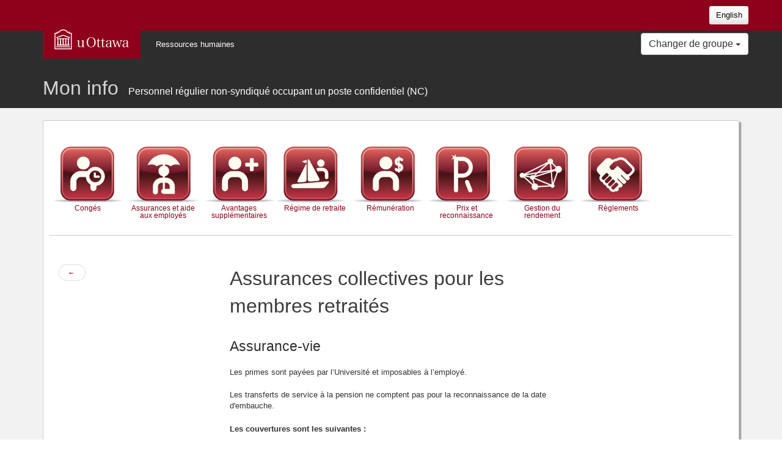

--- FILE ---
content_type: text/html
request_url: https://hrdocrh.uottawa.ca/info/fr-ca/nup1/concepts/pension/plan/Pension/Coverage.html
body_size: 4746
content:
<!DOCTYPE html
  SYSTEM "about:legacy-compat">
<html lang="fr-ca"><head><meta http-equiv="Content-Type" content="text/html; charset=utf-8"><title>Assurances collectives pour les membres retraités - Personnel régulier non-syndiqué occupant un poste confidentiel (NC)</title><meta charset="utf-8"><meta name="viewport" content="width=device-width, initial-scale=1"><meta http-equiv="X-UA-Compatible" content="IE=edge"><link rel="schema.DC" href="http://purl.org/dc/terms/"><meta name="DC.Type" content="concept"><meta name="DC.Format" content="XHTML"><meta name="DC.Identifier" content="id126F9D00KY4"><script type="text/javascript">var d4p = {"relativePath":"..\/..\/..\/..\/","dev":false,"debug":false,"draft":false,"nextTopicHref":"","previousTopicHref":"concepts\/pension\/plan\/Pension\/Trustee.html","ext":".html","root":false,"topic":{"chunked":""},"map":{"title":"Mon info","chunked":false},"search":{"minlength":2},"l":{"searchPageHeading":"Résultats de la recherche","close":"Fermer"},"disableNav":true}</script><link rel="stylesheet" type="text/css" media="screen, projection" href="../../../../themes/html5-bootstrap/css/style.css"><script type="text/javascript" src="../../../../themes/html5-bootstrap/js/script.js"></script></head><body data-spy="scroll" data-target="#scrollnav" class="fr-ca html5-bootstrap centered navigation-default"><div id="page-links"><a id="skip-to-content" href="#main-content">Aller au contenu</a><a id="skip-to-footer" href="#footer">Aller au bas de la page</a></div><div id="page_container"><noscript>Pour consulter cette documentation, vous devez activer Javascript.</noscript><header><nav id="nav" role="navigation" class="navbar navbar-inverse"><div class="container"><a id="uottawa-ch-lang-url" href="../../../../../../en-ca/nup1/concepts/pension/plan/Pension/Coverage.html" lang="en-ca" title="english" hreflang="fr" class="uo-nav-button">English</a><div class="navbar-header"><button aria-controls="navbar" aria-expanded="false" class="navbar-toggle collapsed" data-target="#navbar" data-toggle="collapse" type="button" id="toggleBtn"><span class="sr-only">Basculer la navigation</span><span aria-hidden="true" class="icon-menu"></span></button><div id="uottawa-logo"><a id="uottawa-brand" class="navbar-brand" href="http://www.uottawa.ca/">uOttawa<span class="sr-only"> main site</span></a></div></div><div class="navbar-collapse collapse" id="navbar"><ul class="nav navbar-nav hidden-sm hidden-md hidden-lg"><li><a href="../../../../leaves.html">Congés</a></li><li><a href="../../../../insurances.html">Assurances et aide aux employés</a></li><li><a href="../../../../benefits.html">Avantages supplémentaires</a></li><li><a href="../../../../pension.html">Régime de retraite</a></li><li><a href="../../../../compensation.html">  Rémunération  </a></li><li><a href="../../../../recognition.html">Prix et reconnaissance</a></li><li><a href="../../../../performance.html">Gestion du rendement</a></li><li><a href="../../../../policies.html">  Règlements  </a></li></ul><ul class="nav navbar-nav"><li><a href="http://www.uottawa.ca/ressources-humaines/" title="Ressources humaines">Ressources humaines</a></li></ul><ul class="nav navbar-nav navbar-right"><li class="dropdown"><button class="dropdown-toggle btn btn-default" data-toggle="dropdown" role="button" aria-haspopup="true" aria-expanded="false">Changer de groupe <span class="caret"></span></button><ul id="audience-menu" class="dropdown-menu"><li><a href="../../../../../rvrac/">Recteur et vice-recteurs académiques [rvrac]</a></li><li><a href="../../../../../vrad/">Vice-recteurs administratifs [vrad]</a></li><li><a href="../../../../../dvraac/">Doyens et vice-recteurs associés académiques [dvraac]</a></li><li><a href="../../../../../vraad/">Cadres administratifs [vraad]</a></li><li><a href="../../../../../apuo/">Association des professeur(e)s de l’Université d’Ottawa [APUO]</a></li><li><a href="../../../../../aptpuo/">Association des professeur(e)s à temps partiel de l’Université d’Ottawa [APTPUO]</a></li><li><a href="../../../../../aptpuo-ilob/">Association des professeur(e)s à temps partiel de l’Université d’Ottawa - Institut des Langues Officielles et du Bilinguisme [APTPUO-ILOB]</a></li><li><a href="../../../../../aptpuo-torwin/">Association des professeur(e)s à temps partiel de l’Université d’Ottawa - Toronto-Windsor [APTPUO-TORWIN]</a></li><li><a href="../../../../../nup/">Personnel régulier non-syndiqué occupant un poste de gestion (NM) [nup (apns nuea)]</a></li><li class="active-audience"><a href="../../../../../nup1/">Personnel régulier non-syndiqué occupant un poste confidentiel (NC) [nup1 (apns nuea)]</a></li><li><a href="../../../../../ssuo/">Personnel de soutien de l’Université d’Ottawa [PSUO SSUO]</a></li><li><a href="../../../../../opseu/">Syndicat des employés de la fonction publique de l'Ontario [SEFPO]</a></li><li><a href="../../../../../pipsc/">Professionnels des technologies de l’information de l’Université d’Ottawa [IPFPC PIPSC (UOITP PTIUO)]</a></li><li><a href="../../../../../nucro/">Personnel contractuel non syndiqué occupant un poste de gestion [règlement 47 - NM/NMR] [nucro]</a></li><li><a href="../../../../../nuro/">Personnel contractuel non syndiqué occupant un poste non-gestion [règlement 47 - NC/NR] [nuro]</a></li><li><a href="../../../../../postdoc/">Stagiaires postdoctoraux (Employés) [postdoc]</a></li><li><a href="../../../../../772a/">Opérateurs ingénieurs [IUOE-772A]</a></li><li><a href="../../../../../772b/">Préposés aux métiers, terrains et du transport [IUOE-772B]</a></li><li><a href="../../../../../cupe/">Personnel étudiant syndiqué avec tâches d’enseignement ou de recherche [SCFP-2626]</a></li><li><a href="../../../../../lifeg/">Sauveteurs [SCFP-lifeg]</a></li><li><a href="../../../../../housing/">Vie en résidence, employé(e)s étudiants [CUPE 2626-03-Housing]</a></li><li><a href="../../../../../retiredgroup/">Retraités et différés du régime de retraite de l'Université d'Ottawa [retraités]</a></li></ul></li></ul></div></div></nav><div id="push-up-wrapper" class="container-fluid"><div id="push-up-content" class="container"><div class="h1">Mon info<span class="audience">Personnel régulier non-syndiqué occupant un poste confidentiel (NC)</span></div></div></div></header><div id="main-content" class="container"><div class="article"><div class="row"><nav class="nav-ico hidden-xs"><a href="../../../../leaves.html" id="ico-leaves" class="" title="Congés"><span>Congés</span></a><a href="../../../../insurances.html" id="ico-insurances" class="" title="Assurances et aide aux employés"><span>Assurances et aide aux employés</span></a><a href="../../../../benefits.html" id="ico-benefits" class="" title="Avantages supplémentaires"><span>Avantages supplémentaires</span></a><a href="../../../../pension.html" id="ico-pension" class="" title="Régime de retraite"><span>Régime de retraite</span></a><a href="../../../../compensation.html" id="ico-compensation" class="" title="  Rémunération  "><span>  Rémunération  </span></a><a href="../../../../recognition.html" id="ico-recognition" class="" title="Prix et reconnaissance"><span>Prix et reconnaissance</span></a><a href="../../../../performance.html" id="ico-performance" class="" title="Gestion du rendement"><span>Gestion du rendement</span></a><a href="../../../../policies.html" id="ico-policies" class="" title="  Règlements  "><span>  Règlements  </span></a></nav></div><div class="row multiple-cols"><div class="col-md-3 hidden-xs"><nav id="scrollnav" data-spy="affix" data-offset-top="450"><ul class="pager previousNext"><li class="pull-left"><a href="../../../../concepts/pension/plan/Pension/Trustee.html" class="previous" rel="internal" title="Fiduciaire du régime de retraite"><span aria-hidden="true">&larr;&nbsp;</span><span class="sr-only">Page précédente</span></a></li></ul></nav></div><div class="col-md-6"><article><div id="id126F9D00KY4"></div><h1 class="title topictitle1">Assurances collectives pour les membres retraités</h1><div class="body conbody">
    <div class="section" id="id126F9D00KY4-d92368e13"><h2 class="title sectiontitle">Assurance-vie</h2>
      
      <p class="p">Les primes sont payées par l’Université et imposables à l’employé.</p>
      <p class="p">Les transferts de service à la pension ne comptent pas pour la reconnaissance de la date
        d'embauche.</p>
      <p class="p"><strong class="ph b">Les couvertures sont les suivantes&nbsp;:</strong></p>
      <p class="p">• <em class="ph i">Embauché après le 30 juin 1976</em></p>
      <ul class="ul">
        <li class="li">Si vous aviez, au moment de votre retraite, 10 ans de service ou moins&nbsp;:
          <span class="keyword currency">2 000 $</span></li>
        <li class="li">Si vous aviez, au moment de votre retraite, plus de 10 ans de service&nbsp;: 10% du
          salaire à la retraite avec au minimum
          <span class="keyword currency">2 000 $</span> et au maximum
          <span class="keyword currency">5 000 $</span></li>
      </ul>
      <p class="p">• <em class="ph i">Embauché entre le 1<sup class="ph sup">er</sup> mai 1971 et le 1<sup class="ph sup">er</sup> juillet
        1976</em></p>
      <p class="p">2,5&nbsp;% du salaire à la retraite par année de service (maximum 20 ans); protection
        minimum de
        <span class="keyword currency">2 000 $</span> et protection maximum de
        <span class="keyword currency">100 000 $</span></p>      
      <p class="p">• <em class="ph i">Embauché avant le 1<sup class="ph sup">er</sup> mai 1971</em></p>
      <p class="p">50&nbsp;% du salaire à la retraite; protection maximum de
        <span class="keyword currency">100 000 $</span>
      </p>
    </div>

    <div class="section" id="id126F9D00KY4-d92368e84"><h2 class="title sectiontitle">Assurance-santé</h2>
      
      <p class="p">Les primes sont payées par le retraité avec l’assureur en place.</p>
      <ul class="ul">
        
        <li class="li">assurance maladie complémentaire (jusqu’à 65 ans) - Contrat numéro
          <span data-keyref="contract-id-extended-health" class="keyword">177714</span></li>
        <li class="li">assurance dentaire (jusqu’à
          <span data-keyref="VAR-RETIREMENT-AGE" class="keyword">65</span> ans) - Contrat numéro
          <span data-keyref="contract-id-dental" class="keyword">177714</span></li>
      </ul>
      <p class="p">Après
        <span data-keyref="VAR-RETIREMENT-AGE" class="keyword">65</span> ans, afin de bonifier votre protection provinciale
        d'assurance santé, vous pouvez choisir d'adhérer à un régime d'assurance collectif et/ou
        individuel offert par le biais d'organismes ou de compagnies d'assurance privées telles
        que&nbsp;:</p>
      <ul class="ul">
        <li class="li">
          <a data-keyref="RTO-ERO" class="xref external" href="http://www.rto-ero.org/fr/assurance">Les enseignantes et enseignants retraités de l’Ontario</a></li>
        <li class="li">
          <a data-keyref="mroo" class="xref external" href="http://www.mroo.org/">Municipal Retirees Organization Ontario, MROO</a></li>
        <li class="li">
          <a data-keyref="RAEO" class="xref external" href="https://www.raeo.com/">Régime d’assurance des enseignantes et des enseignants de l’Ontario
        (RAEO)</a></li>
        <li class="li">
          <a data-keyref="pensionEmporteMoi" class="xref external" href="http://www.myinsuranceplan.ca/fr">Liberté de choisir</a></li>       
       </ul>
      <p class="p">L'Université d'Ottawa ne gère pas ces programmes et n'est pas responsable des modifications
        apportées par les fournisseurs de services susmentionnnés.</p>
    </div>

    <div class="section props_audience_772a props_audience_772b props_audience_apuo props_audience_dvraac props_audience_nup props_audience_nup1 props_audience_pipsc props_audience_rvrac props_audience_ssuo props_audience_opseu props_audience_vraad props_audience_vrad props_audience_retiredgroup props_audience_retiredEarly props_audience_retiredDefault props_audience_annuitantDiffered" id="id126F9D00KY4-d92368e146"><h2 class="title sectiontitle">Compte de gestion des dépenses santé (CGDS) pour les retraités</h2>
      
      <p class="p">Avec un CGDS, vous disposez de garanties supplémentaires pour rembourser
        des frais médicaux imprévus et ceux que votre régime ne couvre pas. Sur le
        <a data-keyref="external-canada-life-secure" class="xref external" href="https://bienvenue.canadavie.com/uottawa">site sécurisé de Canada Vie</a> vous trouverez un document qui décrit en
        profondeur cet avantage, en particulier les clauses d'admissibilité, les frais
        remboursables, et comment présenter une demande de règlement.</p>
      <p class="p props_audience_772a props_audience_772b props_audience_apuo props_audience_dvraac props_audience_nup props_audience_nup1 props_audience_pipsc props_audience_rvrac props_audience_ssuo props_audience_opseu">Les membres des groupes suivants ont
        droit à l'allocation&nbsp;:</p>
      <ul class="ul">
        
        <li class="li props_audience_772a props_audience_772b props_audience_nup props_audience_nup1 props_audience_pipsc props_audience_ssuo props_audience_opseu props_audience_vraad props_audience_vrad">Si vous avez pris votre retraite après le
            1<sup class="ph sup">er</sup> mai <strong class="ph b">2002</strong>, avec au moins 10 années de service* et que vous
          étiez membre PSUO, IPFPC, 772a, 772b, SEFPO, vice-recteur administratif, cadres administratifs, 
          ou personnel régulier non-syndiqué, le montant alloué est de
          <span class="keyword currency">350 $</span></li>
        <li class="li props_audience_772a props_audience_772b props_audience_nup props_audience_nup1 props_audience_pipsc props_audience_ssuo props_audience_opseu props_audience_vraad props_audience_vrad">*Non-requis pour les retraités 
          ayant pris leur retraite après le 1er janvier 2019</li>
      </ul>
      
    </div>
  </div></article><div class="clear"></div>
</div></div></div></div><footer><div id="uottawa-global-footer"></div><div id="uottawa-global-footer-swoosh"><div id="uottawa-global-footer-swoosh-left-bg"></div><div class="uol--page-container"><div id="uottawa-global-footer-swoosh-left"></div><div id="uottawa-global-footer-swoosh-right"></div></div><div id="uottawa-global-footer-swoosh-right-bg"></div></div></footer><script>
//
(function()
 
{ var sz = document.createElement('script'); sz.type = 'text/javascript'; sz.async = true; sz.src = '//siteimproveanalytics.com/js/siteanalyze_3553.js'; var s = document.getElementsByTagName('script')[0]; s.parentNode.insertBefore(sz, s); })();
//
     
        (function(i,s,o,g,r,a,m){i['GoogleAnalyticsObject']=r;i[r]=i[r]||function(){
      (i[r].q=i[r].q||[]).push(arguments)},i[r].l=1*new Date();a=s.createElement(o),
  m=s.getElementsByTagName(o)[0];a.async=1;a.src=g;m.parentNode.insertBefore(a,m)
  })(window,document,'script','//www.google-analytics.com/analytics.js','ga');

  ga('create', 'UA-6995232-14', 'auto');
  ga('send', 'pageview');
  </script></div></body></html>

--- FILE ---
content_type: text/plain
request_url: https://www.google-analytics.com/j/collect?v=1&_v=j102&a=1695180332&t=pageview&_s=1&dl=https%3A%2F%2Fhrdocrh.uottawa.ca%2Finfo%2Ffr-ca%2Fnup1%2Fconcepts%2Fpension%2Fplan%2FPension%2FCoverage.html&ul=en-us%40posix&dt=Assurances%20collectives%20pour%20les%20membres%20retrait%C3%A9s%20-%20Personnel%20r%C3%A9gulier%20non-syndiqu%C3%A9%20occupant%20un%20poste%20confidentiel%20(NC)&sr=1280x720&vp=1280x720&_u=IEBAAEABAAAAACAAI~&jid=445389117&gjid=198951657&cid=440829000.1763539977&tid=UA-6995232-14&_gid=1764044336.1763539977&_r=1&_slc=1&z=1334500687
body_size: -451
content:
2,cG-7SY39FBBTD

--- FILE ---
content_type: image/svg+xml
request_url: https://hrdocrh.uottawa.ca/info/fr-ca/nup1/themes/html5-bootstrap/img/uOttawaLogoSM.svg
body_size: 8398
content:
<?xml version="1.0" encoding="utf-8"?>
<!-- Generator: Adobe Illustrator 16.0.0, SVG Export Plug-In . SVG Version: 6.00 Build 0)  -->
<!DOCTYPE svg PUBLIC "-//W3C//DTD SVG 1.1//EN" "http://www.w3.org/Graphics/SVG/1.1/DTD/svg11.dtd" [
	<!ENTITY ns_extend "http://ns.adobe.com/Extensibility/1.0/">
	<!ENTITY ns_ai "http://ns.adobe.com/AdobeIllustrator/10.0/">
	<!ENTITY ns_graphs "http://ns.adobe.com/Graphs/1.0/">
	<!ENTITY ns_vars "http://ns.adobe.com/Variables/1.0/">
	<!ENTITY ns_imrep "http://ns.adobe.com/ImageReplacement/1.0/">
	<!ENTITY ns_sfw "http://ns.adobe.com/SaveForWeb/1.0/">
	<!ENTITY ns_custom "http://ns.adobe.com/GenericCustomNamespace/1.0/">
	<!ENTITY ns_adobe_xpath "http://ns.adobe.com/XPath/1.0/">
]>
<svg version="1.1" id="Layer_1" xmlns:x="&ns_extend;" xmlns:i="&ns_ai;" xmlns:graph="&ns_graphs;"
	 xmlns="http://www.w3.org/2000/svg" xmlns:xlink="http://www.w3.org/1999/xlink" x="0px" y="0px" width="122px" height="33px"
	 viewBox="0 0 122 33" enable-background="new 0 0 122 33" xml:space="preserve">
<metadata>
	<sfw  xmlns="&ns_sfw;">
		<slices></slices>
		<sliceSourceBounds  width="121.578" height="32.505" x="0.211" y="-32.753" bottomLeftOrigin="true"></sliceSourceBounds>
	</sfw>
</metadata>
<g>
	<g>
		<path fill="#FFFFFF" d="M45.944,29.317c-0.063-0.523-0.108-1.182-0.108-2.255c-0.854,1.488-2.278,2.368-3.897,2.368
			c-1.402,0-2.476-0.681-2.913-1.841c-0.218-0.592-0.306-1.49-0.306-3.396v-3.612c0-1.14-0.088-1.599-0.328-1.796
			c-0.133-0.132-0.329-0.177-0.746-0.196c-0.285,0-0.285,0-0.394,0v-0.482l3.394-0.218c-0.108,2.035-0.13,2.562-0.13,4.072v1.905
			c0,2.211,0.043,2.803,0.306,3.568c0.263,0.81,0.876,1.226,1.774,1.226c1.204,0,2.276-0.788,2.847-2.124
			c0.328-0.743,0.394-1.227,0.394-2.584v-3.371c0-1.161-0.066-1.577-0.329-1.773c-0.133-0.131-0.351-0.199-0.745-0.219h-0.394
			v-0.482l3.395-0.218c-0.066,1.641-0.109,3.086-0.109,4.072V26.1c0,2.191,0.198,2.584,1.333,2.584h0.155v0.481L45.944,29.317z"/>
		<path fill="#FFFFFF" d="M54.66,15.482c1.313-1.645,3.219-2.496,5.583-2.496c2.388,0,4.248,0.83,5.582,2.496
			c1.205,1.53,1.819,3.435,1.819,5.736c0,2.299-0.614,4.226-1.819,5.714c-1.356,1.686-3.194,2.518-5.582,2.518
			c-2.364,0-4.292-0.875-5.583-2.518c-1.204-1.531-1.819-3.438-1.819-5.714C52.841,18.917,53.433,17.033,54.66,15.482z
			 M56.236,26.473c0.875,1.556,2.256,2.386,4.007,2.386c1.753,0,3.133-0.83,4.008-2.386c0.788-1.424,1.182-3.133,1.182-5.255
			c0-2.124-0.394-3.834-1.182-5.257c-0.875-1.575-2.255-2.386-4.008-2.386c-1.75,0-3.132,0.833-4.007,2.386
			c-0.788,1.446-1.181,3.174-1.181,5.257C55.056,23.295,55.448,25.005,56.236,26.473z"/>
		<path fill="#FFFFFF" d="M72.615,26.057c0,1.291,0.063,1.86,0.286,2.167c0.218,0.306,0.567,0.46,1.071,0.46
			c0.48,0,0.896-0.109,1.378-0.393l0.2,0.567c-0.724,0.374-1.424,0.547-2.214,0.547c-1.072,0-1.884-0.372-2.256-1.07
			c-0.241-0.44-0.305-0.921-0.305-2.541v-7.095h-1.378v-0.504c1.29-0.111,1.947-0.963,2.274-3.021l1.006-0.288
			c-0.04,0.943-0.063,1.776-0.063,3.221h2.629v0.592h-2.629V26.057z"/>
		<path fill="#FFFFFF" d="M79.836,26.057c0,1.291,0.063,1.86,0.282,2.167c0.222,0.306,0.569,0.46,1.074,0.46
			c0.48,0,0.898-0.109,1.379-0.393l0.196,0.567c-0.721,0.374-1.421,0.547-2.21,0.547c-1.074,0-1.886-0.372-2.255-1.07
			c-0.243-0.44-0.308-0.921-0.308-2.541v-7.095h-1.379v-0.504c1.291-0.111,1.947-0.963,2.275-3.021l1.008-0.288
			c-0.042,0.943-0.063,1.776-0.063,3.221h2.629v0.592h-2.629V26.057z"/>
		<path fill="#FFFFFF" d="M94.463,29.123c-0.854,0.131-1.819,0.218-2.257,0.218c-0.656,0-0.831-0.351-0.919-1.817
			c-0.35,0.394-0.636,0.634-1.072,0.941c-0.963,0.7-1.731,0.94-2.847,0.94c-0.963,0-1.688-0.219-2.235-0.677
			c-0.592-0.526-0.962-1.403-0.962-2.321c0-1.73,1.096-2.848,3.219-3.328c1.139-0.262,2.3-0.418,3.897-0.527v-1.378
			c0-1.008-0.088-1.533-0.305-1.992c-0.289-0.572-0.899-0.854-1.797-0.854c-1.443,0-2.19,0.655-2.276,2.014
			c-0.025,0.459-0.068,0.612-0.243,0.745c-0.152,0.109-0.438,0.173-0.767,0.173c-0.743,0-1.072-0.196-1.072-0.655
			c0-0.791,0.568-1.577,1.488-2.103c0.833-0.459,1.905-0.7,3.197-0.7c1.401,0,2.409,0.327,2.937,0.963
			c0.438,0.545,0.635,1.27,0.635,2.476c0,0.064,0,0.064-0.046,2.211l-0.021,2.08l-0.021,1.006c0,0.921,0.108,1.708,0.239,1.886
			c0.133,0.173,0.393,0.238,1.228,0.238V29.123z M91.287,23.058c-1.949,0.173-2.804,0.351-3.68,0.786
			c-0.961,0.464-1.467,1.339-1.467,2.497c0,1.38,0.743,2.32,1.839,2.32c1.117,0,2.257-0.655,2.804-1.599
			c0.351-0.611,0.504-1.531,0.504-2.978V23.058z"/>
		<path fill="#FFFFFF" d="M99.938,29.254h-1.141l-2.715-9.088c-0.372-1.249-0.635-1.512-1.706-1.576v-0.482h4.859v0.482
			c-1.05,0.041-1.467,0.263-1.467,0.81c0,0.175,0.066,0.505,0.197,0.963l1.972,6.877l2.89-8.846h0.896l2.781,8.846l1.904-6.438
			c0.179-0.547,0.266-0.964,0.266-1.271c0-0.372-0.22-0.656-0.615-0.788c-0.263-0.088-0.417-0.111-0.986-0.152v-0.482h4.294v0.482
			c-1.206,0.064-1.62,0.481-2.146,2.166l-2.651,8.498h-1.116l-2.735-8.409L99.938,29.254z"/>
		<path fill="#FFFFFF" d="M121.789,29.123c-0.854,0.131-1.814,0.218-2.257,0.218c-0.655,0-0.831-0.351-0.918-1.817
			c-0.349,0.394-0.633,0.634-1.072,0.941c-0.964,0.7-1.73,0.94-2.847,0.94c-0.961,0-1.688-0.219-2.234-0.677
			c-0.591-0.526-0.961-1.403-0.961-2.321c0-1.73,1.094-2.848,3.217-3.328c1.138-0.262,2.3-0.418,3.897-0.527v-1.378
			c0-1.008-0.086-1.533-0.306-1.992c-0.284-0.572-0.899-0.854-1.796-0.854c-1.446,0-2.188,0.655-2.277,2.014
			c-0.022,0.459-0.065,0.612-0.241,0.745c-0.151,0.109-0.436,0.173-0.767,0.173c-0.742,0-1.072-0.196-1.072-0.655
			c0-0.791,0.571-1.577,1.489-2.103c0.831-0.459,1.904-0.7,3.196-0.7c1.403,0,2.41,0.327,2.936,0.963
			c0.437,0.545,0.634,1.27,0.634,2.476c0,0.064,0,0.064-0.043,2.211l-0.021,2.08l-0.025,1.006c0,0.921,0.111,1.708,0.244,1.886
			c0.13,0.173,0.393,0.238,1.225,0.238V29.123z M118.614,23.058c-1.947,0.173-2.803,0.351-3.678,0.786
			c-0.964,0.464-1.468,1.339-1.468,2.497c0,1.38,0.744,2.32,1.839,2.32c1.119,0,2.256-0.655,2.803-1.599
			c0.353-0.611,0.504-1.531,0.504-2.978V23.058z"/>
	</g>
	<g>
		<path fill="#FFFFFF" d="M7.145,3.99c-0.624,0-3.503,0-3.503,0s0,1.313,0,1.839c-0.918,0-3.431,0-3.431,0v26.923h28.312V5.83
			c0,0-2.514,0-3.431,0c0-0.526,0-1.839,0-1.839s-2.88,0-3.503,0c-1.492-2.409-4.029-3.743-7.222-3.743
			C11.174,0.248,8.636,1.581,7.145,3.99z M7.557,5.497h0.448l0.214-0.394c1.503-2.768,4.173-3.347,6.147-3.347
			s4.644,0.58,6.148,3.347l0.214,0.394c0,0,1.982,0,2.856,0c0,0.525,0,1.839,0,1.839s2.513,0,3.43,0c0,1.374,0,22.535,0,23.91
			c-1.382,0-23.916,0-25.297,0c0-1.375,0-22.536,0-23.91c0.917,0,3.429,0,3.429,0s0-1.313,0-1.839
			C6.022,5.497,7.557,5.497,7.557,5.497z"/>
	</g>
	<g>
		<g>
			<polygon fill="#FFFFFF" points="3.288,27.211 25.445,27.211 25.445,28.041 3.288,28.041 3.288,27.211 			"/>
			<path fill="#FFFFFF" d="M14.366,27.627"/>
		</g>
	</g>
	<g>
		<g>
			<polygon fill="#FFFFFF" points="2.638,28.661 26.097,28.661 26.097,29.489 2.638,29.489 2.638,28.661 			"/>
			<path fill="#FFFFFF" d="M14.367,29.076"/>
		</g>
	</g>
	<g>
		<path fill="#FFFFFF" d="M14.112,9.028L3.033,13.011l0.51,1.417c0,0,10.337-3.715,10.824-3.89c0.487,0.175,10.824,3.89,10.824,3.89
			l0.51-1.417L14.367,8.936L14.112,9.028z"/>
	</g>
	<path fill="#FFFFFF" d="M23.913,24.881l-0.208-8.442c0.066,0.036,0.139,0.059,0.219,0.059c0.26,0,0.47-0.21,0.47-0.47
		c0-0.127-0.051-0.243-0.133-0.326h0.379v-0.83H4.094v0.83H4.47c-0.083,0.083-0.134,0.199-0.134,0.326c0,0.26,0.21,0.47,0.472,0.47
		c0.075,0,0.145-0.02,0.208-0.053l-0.203,8.437H4.035v1.382h20.659v-1.382H23.913z M9.108,24.881H6.736l-0.206-8.438
		c0.064,0.033,0.136,0.054,0.212,0.054c0.259,0,0.469-0.21,0.469-0.47c0-0.127-0.051-0.243-0.133-0.326h1.682
		C8.68,15.785,8.628,15.9,8.628,16.027c0,0.26,0.212,0.47,0.47,0.47c0.077,0,0.148-0.021,0.213-0.054L9.108,24.881z M13.405,24.881
		h-2.375l-0.205-8.437c0.063,0.033,0.135,0.053,0.212,0.053c0.257,0,0.468-0.21,0.468-0.47c0-0.127-0.051-0.243-0.133-0.326h1.692
		c-0.082,0.083-0.133,0.199-0.133,0.326c0,0.26,0.21,0.47,0.469,0.47c0.076,0,0.146-0.02,0.21-0.053L13.405,24.881z M17.694,24.881
		H15.33l-0.207-8.43c0.061,0.028,0.128,0.046,0.199,0.046c0.259,0,0.469-0.21,0.469-0.47c0-0.127-0.051-0.243-0.133-0.326h1.693
		c-0.082,0.083-0.133,0.199-0.133,0.326c0,0.26,0.211,0.47,0.468,0.47c0.077,0,0.15-0.021,0.214-0.054L17.694,24.881z
		 M21.988,24.881h-2.367l-0.206-8.437c0.063,0.033,0.133,0.053,0.208,0.053c0.26,0,0.471-0.21,0.471-0.47
		c0-0.127-0.051-0.243-0.134-0.326h1.691c-0.081,0.083-0.132,0.199-0.132,0.326c0,0.26,0.21,0.47,0.468,0.47
		c0.075,0,0.145-0.02,0.207-0.051L21.988,24.881z"/>
</g>
</svg>


--- FILE ---
content_type: application/javascript; charset=utf-8
request_url: https://siteimproveanalytics.com/js/siteanalyze_3553.js
body_size: 26904
content:
var _sz=_sz||[];_sz&&_sz.core&&_sz.core._isloaded!=null?_sz.core.warn&&_sz.core.warn("Script requested to load and execute again, this is not desirable and will be blocked"):(_sz.push(["accountid",3553]),_sz.push(["region","r1"]),_sz.push(["endpoint","global"]),_sz.push(["custom",function(){(function($){"use strict";$&&$(document).ready(function(){var testing=!1,track=function(ev){ev=["event"].concat(ev);testing?console.log(ev):_sz.push(ev)},href=window.location.href.toLowerCase(),trackOn=function(parent,element,category,action,label,trigger,prependLabel){$(parent).bind(trigger||"click",element||null,function(){var innerLabel=label,innerCategory=category;typeof innerLabel=="function"&&(innerLabel=innerLabel.call($(this)));typeof innerCategory=="function"&&(innerCategory=category.call($(this)));trigger!="change"||innerLabel||(innerLabel=$(this).val());innerLabel||(innerLabel=$(this).text().trim());prependLabel&&(innerLabel=prependLabel+": "+innerLaabel);track([innerCategory,action,innerLabel.substring(0,79)])})};href.indexOf("uottawa.ca/en")>-1&&(trackOn("#uottawa-global-footer-links-common li","a","Universal Footer","Click",function(){return $(this).text().trim()}),trackOn("nav .uoe--menu-link","a","Universal Header","Click",function(){var navBtn=$(this).parentsUntil("nav").find(".uojs--open").text().trim(),button,category;return navBtn==="Research"||navBtn==="Programs and courses"||navBtn==="Future students"?(button=$(this).text().trim(),category=$(this).parentsUntil(".uoe--menu-column").eq(2).find("a").first().text().trim(),category===""||category==="Programs and courses"?button:category+": "+button):navBtn==="Faculties"?(button=$(this).text().trim(),category=$(this).parentsUntil("nav").find(".uojs--open").text().trim(),category==="Faculties"?button:category+": "+button):void 0}),trackOn(".uoe--menu-title","a","Universal Header","Click",function(){var button=$(this).parentsUntil("nav").find(".uoe--menu-title").text().trim(),category=$(this).parentsUntil("nav").find(".uojs--open").text().trim();return category+": "+button}))})})(window.jQuery)},"Event Tracking"]),_sz.push(["custom",function(){(function($){"use strict";$&&$(document).ready(function(){var testing=!1,track=function(ev){ev=["event"].concat(ev);testing?console.log(ev):_sz.push(ev)},href=window.location.href.toLowerCase(),trackOn=function(parent,element,category,action,label,trigger,prependLabel){$(parent).bind(trigger||"click",element||null,function(){var innerLabel=label,innerCategory=category;typeof innerLabel=="function"&&(innerLabel=innerLabel.call($(this)));typeof innerCategory=="function"&&(innerCategory=category.call($(this)));trigger!="change"||innerLabel||(innerLabel=$(this).val());innerLabel||(innerLabel=$(this).text().trim());prependLabel&&(innerLabel=prependLabel+": "+innerLabel);track([innerCategory,action,innerLabel.substring(0,60)])})},absTrack=function(hrefAct,testHref,parent,element,category,action,label,trigger,prependLabel){hrefAct.indexOf(testHref)>-1&&trackOn(parent,element,category,action,label,trigger,prependLabel)};if(href.indexOf("it.uottawa.ca/internet/eduroam")>-1){$("summary.uoe--color-scheme--header:contains(student)").on("click","",function(){track(["Eduroam","Click","Student"])});$("summary.uoe--color-scheme--header:contains(employees)").on("click","",function(){track(["Eduroam","Click","Employee"])})}absTrack(href,"it.uottawa.ca/internet/vpn-instructions","summary.uoe--color-scheme--header:contains(Window)",null,"VPN","Click","Windows",null);absTrack(href,"it.uottawa.ca/internet/vpn-instructions","summary.uoe--color-scheme--header:contains(Macintosh)",null,"VPN","Click","Mac",null);absTrack(href,"it.uottawa.ca/internet/vpn-instructions","summary.uoe--color-scheme--header:contains(iPhone)",null,"VPN","Click","iPhone",null);absTrack(href,"it.uottawa.ca/internet/vpn-instructions","summary.uoe--color-scheme--header:contains(Linux)",null,"VPN","Click","Linux",null);absTrack(href,"it.uottawa.ca/students/laboratories","summary:contains(100 Laurier Avenue East)",null,"Lab Location","Click","100 Laurier Avenue East",null);absTrack(href,"it.uottawa.ca/students/laboratories","summary:contains(Colonel By Hall)",null,"Lab Location","Click","Colonel By Hall",null);absTrack(href,"it.uottawa.ca/students/laboratories","summary:contains(Desmarais Hall)",null,"Lab Location","Click","Desmarais Hall",null);absTrack(href,"it.uottawa.ca/students/laboratories","summary:contains(Faculty of Arts)",null,"Lab Location","Click","Faculty of Arts",null);absTrack(href,"it.uottawa.ca/students/laboratories","summary:contains(Faculty of Health Sciences)",null,"Lab Location","Click","Faculty of Health Sciences",null);absTrack(href,"it.uottawa.ca/students/laboratories","summary:contains(Faculty of Science)",null,"Lab Location","Click","Faculty of Science",null);absTrack(href,"it.uottawa.ca/students/laboratories","summary:contains(Faculty of Social Sciences)",null,"Lab Location","Click","Faculty of Social Sciences",null);absTrack(href,"it.uottawa.ca/students/laboratories","summary:contains(Fauteux Hall (Brian Dickson Law Library))",null,"Lab Location","Click","Fauteux Hall (Brian Dickson Law Library)",null);absTrack(href,"it.uottawa.ca/students/laboratories","summary:contains(Hamelin Hall)",null,"Lab Location","Click","Hamelin Hall",null);absTrack(href,"it.uottawa.ca/students/laboratories","summary:contains(Morisset Hall)",null,"Lab Location","Click","Morisset Hall",null);absTrack(href,"it.uottawa.ca/students/laboratories","summary:contains(Simard Hall)",null,"Lab Location","Click","Simard Hall",null);absTrack(href,"it.uottawa.ca/students/laboratories","summary:contains(SITE)",null,"Lab Location","Click","SITE",null);absTrack(href,"it.uottawa.ca/students/laboratories","summary:contains(Telfer School of Management)",null,"Lab Location","Click","Telfer School of Management",null)})})(window.jQuery)},"Event Tracking"]),_sz.push(["custom",function(){(function($){"use strict";$&&$(document).ready(function(){var testing=!1,track=function(ev){ev=["event"].concat(ev);testing?console.log(ev):_sz.push(ev)},youTubeTrack=function(arg){var href=window.location.href.toLowerCase(),videosToTrack=[],videoIds=arg,initYouTubeTrack;if($('iframe[src*="youtube.com"]').length>0&&href.indexOf("www.uottawa.ca/give/JessieNault")>-1||href.indexOf("www.uottawa.ca/doner/JessieNault")){var addYouTubeAPIScript=function(){var tag,firstScriptTag;$('script[src*="youtube.com/iframe_api"]').length===0&&(tag=document.createElement("script"),tag.src="https://www.youtube.com/iframe_api",firstScriptTag=document.getElementsByTagName("script")[0],firstScriptTag.parentNode.insertBefore(tag,firstScriptTag))},initPlayer=function(playerId,onPlayerStateChange){return new YT.Player(playerId,{events:{onStateChange:onPlayerStateChange}})},setOnYouTubeIframeAPIReady=function(videosToTrack){window.onYouTubeIframeAPIReady=function(){for(var video,i=0;i<videosToTrack.length;i++)video=videosToTrack[i],initPlayer(video.playerId,video.onPlayerStateChange)}},YouTubeVideoTrackInfo=function(playerId,onPlayerStateChange){return this.playerId=playerId,this.onPlayerStateChange=onPlayerStateChange,this},addYouTubeVideo=function(playerId,trackFunction){var video=new YouTubeVideoTrackInfo(playerId,trackFunction);videosToTrack.push(video)};$.each(videoIds,function(key,val){addYouTubeVideo(val,function(event){if(href.indexOf("uottawa.ca/give/jessienault")>-1)switch(event.data){case 0:track(["GIVE","Ended","Video-JessieNault"]);break;case 1:track(["GIVE","Play","Video-JessieNault"]);break;case 2:track(["GIVE","Pause","Video-JessieNault"])}if(href.indexOf("uottawa.ca/donner/jessienault")>-1)switch(event.data){case 0:track(["GIVE","Ended","Video-fr-JessieNault"]);break;case 1:track(["GIVE","Play","Video-fr-JessieNault"]);break;case 2:track(["GIVE","Pause","Video-fr-JessieNault"])}})});initYouTubeTrack=function(){setOnYouTubeIframeAPIReady(videosToTrack);addYouTubeAPIScript()};initYouTubeTrack()}};youTubeTrack(["CD-1710-Jessie-Nault"])})})(window.jQuery)},"youtube tracking"]),_sz.push(["custom",function(){(function($){"use strict";$&&$(document).ready(function(){function trackForm(label){$("#form1").on("submit",function(){track(["Form","Submit",label])})}var testing=!1,track=function(ev){ev=["event"].concat(ev);testing?console.log(ev):_sz.push(ev)},href=window.location.href.toLowerCase();href.match("alumni.uottawa.ca/donation-form$")&&trackForm("DONATE NOW - General");href.match("alumni.uottawa.ca/formulaire-don$")&&trackForm("DONNEZ MAINTENANT - General");href.indexOf("alumni.uottawa.ca/payroll-deduction")>-1&&trackForm("Submit - Payroll Deduction");href.indexOf("alumni.uottawa.ca/retenue-source")>-1&&trackForm("Enregistrer - Retenue Source");href.indexOf("alumni.uottawa.ca/formulaire-don?fid=")>-1&&trackForm("DONNEZ MAINTENANT - Bourses au mérite uOttawa");href.indexOf("alumni.uottawa.ca/donation-form?fid=")>-1&&trackForm("DONATE NOW - uOttawa Merit Scholarships")})})(window.jQuery)},"Event tracking forms"]),_sz.push(["custom",function(){(function(){var pageContent=$("html").attr("lang");_sz.push(["path",pageContent])})(document)},"Group Tracking - 4360164"]),_sz.push(["detect_struggles",{rageClick:{clickThreshold:4,clickRadius:20,timeWindowMs:2e3},excessiveScroll:{continuous:{pagesThreshold:3,timeWindowMs:1500},backAndForth:{minScrollHeightMultiplier:1.5,pagesThreshold:.5,timeWindowMs:1e3},rage:{directionChanges:4,timeWindowMs:1e3},debounceMs:1e3}}]),_sz.push(["heatmap",{matches:{permanent:["http://eip.uottawa.ca","http://eip.uottawa.ca/en","http://issp.uottawa.ca/en","http://olbi.uottawa.ca/ma","http://olbi.uottawa.ca/?Sfg","https://arts.uottawa.ca/en/future-students","https://arts.uottawa.ca/en/programs","https://arts.uottawa.ca/history","https://biblio.uottawa.ca/en","https://biblio.uottawa.ca/en/brian-dickson-law-library","https://biblio.uottawa.ca/en/databases","https://biblio.uottawa.ca/en/ftx","https://biblio.uottawa.ca/en/health-sciences-library","https://biblio.uottawa.ca/en/morisset-library","https://biblio.uottawa.ca/en/research-help/research-guides-and-librarians","https://biblio.uottawa.ca/en/use-library/connect-campus","https://biblio.uottawa.ca/fr","https://biblio.uottawa.ca/fr/aide-recherche/ateliers-seminaires-visites-guidees","https://biblio.uottawa.ca/fr/aide-recherche/guides-recherche-bibliothecaires","https://biblio.uottawa.ca/fr/bases-donnees","https://biblio.uottawa.ca/fr/bibliotheque-droit-brian-dickson","https://biblio.uottawa.ca/fr/bibliotheque-droit-brian-dickson/reference-rejbdcl","https://biblio.uottawa.ca/fr/bibliotheque-morisset","https://biblio.uottawa.ca/fr/bibliotheques","https://biblio.uottawa.ca/fr/bibliotheque-sciences-sante","https://biblio.uottawa.ca/fr/node/132","https://biblio.uottawa.ca/fr/page/databases","https://biblio.uottawa.ca/fr/trouver/chercher-plus","https://ccerbal.uottawa.ca/en","https://commonlaw.uottawa.ca/en","https://donnez.uottawa.ca/page/161844/donate/1?locale=fr-CA","https://donnez.uottawa.ca/page/165336/action/1","https://donnez.uottawa.ca/page/165336/action/1?locale=fr_CA","https://donnez.uottawa.ca/page/166382/donate/1?locale=fr-CA","https://donnez.uottawa.ca/page/166396/donate/1?locale=fr-CA","https://donnez.uottawa.ca/page/166399/donate/1?locale=fr-CA","https://donnez.uottawa.ca/page/166402/donate/1?locale=fr-CA","https://donnez.uottawa.ca/page/166403/donate/1?locale=fr-CA","https://donnez.uottawa.ca/page/166405/donate/1?locale=fr-CA","https://donnez.uottawa.ca/page/166406/donate/1?locale=fr-CA","https://donnez.uottawa.ca/page/166407/donate/1?locale=fr-CA","https://donnez.uottawa.ca/page/166408/donate/1?locale=fr-CA","https://donnez.uottawa.ca/page/166410/donate/1?locale=fr-CA","https://donnez.uottawa.ca/page/166411/donate/1?locale=fr-CA","https://donnez.uottawa.ca/page/166418/donate/1?locale=fr-CA","https://donnez.uottawa.ca/page/166419/donate/1?locale=fr-CA","https://donnez.uottawa.ca/page/166477/donate/1?locale=fr-CA","https://entrepreneurship.uottawa.ca","https://give.uottawa.ca/page/161844/donate/1","https://give.uottawa.ca/page/165336/action/1","https://give.uottawa.ca/page/166382/donate/1","https://give.uottawa.ca/page/166396/donate/1","https://give.uottawa.ca/page/166399/donate/1","https://give.uottawa.ca/page/166402/donate/1","https://give.uottawa.ca/page/166403/donate/1","https://give.uottawa.ca/page/166405/donate/1","https://give.uottawa.ca/page/166406/donate/1","https://give.uottawa.ca/page/166407/donate/1","https://give.uottawa.ca/page/166408/donate/1","https://give.uottawa.ca/page/166410/donate/1?locale=fr_CA","https://give.uottawa.ca/page/166411/donate/1?locale=en-CA&_gl=1*13dkfkn*_gcl_au*MTg2ODIwMzA2MS4xNzQzMTA2NTg0*_ga*MTAzNzk5MTMxNi4xNzQzMTA2NTg0*_ga_GKVJ53FL3H*MTc0MzE3NDcyMi41LjEuMTc0MzE3NDc4Mi42MC4wLjEyNTMwMTMyOTc.","https://give.uottawa.ca/page/166418/donate/1?locale=en-CA&_gl=1*13dkfkn*_gcl_au*MTg2ODIwMzA2MS4xNzQzMTA2NTg0*_ga*MTAzNzk5MTMxNi4xNzQzMTA2NTg0*_ga_GKVJ53FL3H*MTc0MzE3NDcyMi41LjEuMTc0MzE3NDc4Mi42MC4wLjEyNTMwMTMyOTc.","https://give.uottawa.ca/page/166418/donate/1?locale=fr_CA","https://give.uottawa.ca/page/166419/donate/1","https://give.uottawa.ca/page/166477/donate/1","https://health.uottawa.ca/human-kinetics","https://ilob.uottawa.ca/enseignement-langues-secondes","https://ilob.uottawa.ca/ESL-FLS","https://ilob.uottawa.ca/ma","https://it.uottawa.ca","https://it.uottawa.ca/accounts/reset-password","https://it.uottawa.ca/DigitalPlan","https://it.uottawa.ca/office365","https://llmphd.uottawa.ca/en","https://medias.uottawa.ca","https://media.uottawa.ca","https://med.uottawa.ca/en/employees","https://olbi.uottawa.ca/ESL-FLS","https://olbi.uottawa.ca/second-language-teaching","https://orm.uottawa.ca","https://photonics.uottawa.ca","https://photonics.uottawa.ca/fr","https://pif.uottawa.ca/en","https://recherche.uottawa.ca","https://recherche.uottawa.ca/centre-experience-recherche","https://recherche.uottawa.ca/centre-experience-recherche/premier-cycle","https://recherche.uottawa.ca/deontologie","https://recherche.uottawa.ca/internationale","https://recherche.uottawa.ca/perspectives","https://recherche.uottawa.ca/projets-speciaux","https://recherche.uottawa.ca/projets-speciaux/kanata-nord","https://recherche.uottawa.ca/ressources/mobilisation-connaissances","https://recherche.uottawa.ca/sgr","https://recherche.uottawa.ca/ssi","https://recherche.uottawa.ca/stem","https://recherche.uottawa.ca/sva","https://research.uottawa.ca","https://research.uottawa.ca/acvs","https://research.uottawa.ca/centre-research-opportunities","https://research.uottawa.ca/centre-research-opportunities/opportunities-external-students","https://research.uottawa.ca/centre-research-opportunities/vsr","https://research.uottawa.ca/centres-institutes","https://research.uottawa.ca/ethics","https://research.uottawa.ca/iss","https://research.uottawa.ca/perspectives","https://research.uottawa.ca/resources/knowledge-mobilization","https://research.uottawa.ca/rms","https://research.uottawa.ca/special-projects","https://research.uottawa.ca/special-projects/kanata-north","https://research.uottawa.ca/stem","https://research.uottawa.ca/urop","https://reservations.uottawa.ca/en","https://science.uottawa.ca/en","https://science.uottawa.ca/en/faculty-services/undergraduate-studies","https://science.uottawa.ca/en/faculty-services/undergraduate-studies/mentoring-center","https://science.uottawa.ca/en/faculty-services/undergraduate-studies/ugrad-office","https://science.uottawa.ca/en/programs-of-study/graduate-studies","https://science.uottawa.ca/en/programs-of-study/undergraduate-studies","https://science.uottawa.ca/en/research","https://science.uottawa.ca/en/research/annual-report","https://socialsciences.uottawa.ca/alumni","https://socialsciences.uottawa.ca/criminology","https://socialsciences.uottawa.ca/economics","https://socialsciences.uottawa.ca/feminist-gender-studies","https://socialsciences.uottawa.ca/international","https://socialsciences.uottawa.ca/international-development-global-studies","https://socialsciences.uottawa.ca/political-studies","https://socialsciences.uottawa.ca/psychology","https://socialsciences.uottawa.ca/public-international-affairs","https://ti.uottawa.ca/office365","https://tlss.uottawa.ca/site/connection-to-the-lms","https://uozone2.uottawa.ca","https://uozone2.uottawa.ca/academic","https://uozone2.uottawa.ca/apps","https://uozone2.uottawa.ca/finance","https://uozone2.uottawa.ca/news","https://uozone2.uottawa.ca/research","https://uozone2.uottawa.ca/teaching","https://www2.uottawa.ca/research-innovation","https://www2.uottawa.ca/research-innovation/about-ovpri","https://www2.uottawa.ca/research-innovation/awards-recognition","https://www2.uottawa.ca/research-innovation/canada-research-chairs","https://www2.uottawa.ca/research-innovation/centres-institutes","https://www2.uottawa.ca/research-innovation/chaires-recherche-monde-francophone","https://www2.uottawa.ca/research-innovation/core-facilities","https://www2.uottawa.ca/research-innovation/equity-diversity-inclusion","https://www2.uottawa.ca/research-innovation/impact-discoveries","https://www2.uottawa.ca/research-innovation/kanata-north","https://www2.uottawa.ca/research-innovation/news-events","https://www2.uottawa.ca/research-innovation/perspectives","https://www2.uottawa.ca/research-innovation/resources","https://www.uottawa.ca/about-us","https://www.uottawa.ca/about-us/administration-services/facilities","https://www.uottawa.ca/about-us/administration-services/facilities/resources","https://www.uottawa.ca/about-us/events-all/carrefour-francophone-savoirs-pratiques","https://www.uottawa.ca/about-us/faculty-and-staff","https://www.uottawa.ca/about-us/news-all/beyond-cognitive-advantages-bilingualism","https://www.uottawa.ca/about-us/news-all/look-back-ccerbal-2025-carrefour-francophone","https://www.uottawa.ca/about-us/news-all/tip-my-tongue-glowing-data","https://www.uottawa.ca/about-us/news-all?title=&field_arh_publish_date_value_op=between&field_arh_publish_date_value%5Bvalue%5D=&field_arh_publish_date_value%5Bmin%5D=&field_arh_publish_date_value%5Bmax%5D=&source%5B1046%5D=1046","https://www.uottawa.ca/about-us/official-languages-bilingualism-institute","https://www.uottawa.ca/about-us/official-languages-bilingualism-institute/ccerbal","https://www.uottawa.ca/about-us/official-languages-bilingualism-institute/centre-language-learning","https://www.uottawa.ca/about-us/official-languages-bilingualism-institute/centre-language-learning/cultural-academic-language-immersion","https://www.uottawa.ca/about-us/official-languages-bilingualism-institute/centre-language-learning/english-experience","https://www.uottawa.ca/about-us/official-languages-bilingualism-institute/centre-language-learning/english-experience?utm_id=120210217493580462","https://www.uottawa.ca/about-us/official-languages-bilingualism-institute/centre-language-learning/english-intensive-program","https://www.uottawa.ca/about-us/official-languages-bilingualism-institute/centre-language-learning/express-pathway-program","https://www.uottawa.ca/about-us/official-languages-bilingualism-institute/centre-language-learning/faq","https://www.uottawa.ca/about-us/official-languages-bilingualism-institute/centre-language-learning/french-intensive-program","https://www.uottawa.ca/about-us/official-languages-bilingualism-institute/centre-language-learning/session-dates-fees","https://www.uottawa.ca/about-us/official-languages-bilingualism-institute/julien-couture-resource-centre","https://www.uottawa.ca/about-us/official-languages-bilingualism-institute/language-assessment","https://www.uottawa.ca/about-us/official-languages-bilingualism-institute/language-courses-administrative-staff","https://www.uottawa.ca/about-us/official-languages-bilingualism-institute/language-courses-administrative-staff/medicine-fls-courses","https://www.uottawa.ca/about-us/official-languages-bilingualism-institute/ma-bilingualism-studies","https://www.uottawa.ca/about-us/official-languages-bilingualism-institute/ma-bilingualism-studies/faqs","https://www.uottawa.ca/about-us/official-languages-bilingualism-institute/news","https://www.uottawa.ca/about-us/official-languages-bilingualism-institute/news/carrefour-francophone-savoirs-pratiques","https://www.uottawa.ca/about-us/official-languages-bilingualism-institute/second-language-courses","https://www.uottawa.ca/about-us/official-languages-bilingualism-institute/undergraduate-programs/english-second-language-esl","https://www.uottawa.ca/about-us/official-languages-bilingualism-institute/undergraduate-programs/french-second-language-fls","https://www.uottawa.ca/about-us/reservations/summer-accommodation","https://www.uottawa.ca/about-us/vision-values-history/transformation-2030","https://www.uottawa.ca/academic-documents/entity/content_snippet/20","https://www.uottawa.ca/administration-and-governance","https://www.uottawa.ca/administration-and-governance/academic-regulation-10-grading-system","https://www.uottawa.ca/administration-and-governance/academic-regulation-13-distinctions","https://www.uottawa.ca/administration-et-gouvernance","https://www.uottawa.ca/administration-et-gouvernance/reglement-scolaire-10-systeme-de-notation","https://www.uottawa.ca/admission-au-premier-cycle","https://www.uottawa.ca/alumni","https://www.uottawa.ca/alumni/discounts","https://www.uottawa.ca/alumni-week","https://www.uottawa.ca/autochtone","https://www.uottawa.ca/bibliotheque","https://www.uottawa.ca/bibliotheque/carrefour-apprentissages","https://www.uottawa.ca/bibliotheque/ressources/collections-uniques","https://www.uottawa.ca/campus-life","https://www.uottawa.ca/campus-life/eat-campus/food-sustainability-zero-waste","https://www.uottawa.ca/campus-life/events-all","https://www.uottawa.ca/campus-life/health-wellness","https://www.uottawa.ca/campus-life/health-wellness/activities-and-workshops-employees-and-staff","https://www.uottawa.ca/campus-life/health-wellness/book-wellness-health-care-appointment","https://www.uottawa.ca/campus-life/health-wellness/contact-us","https://www.uottawa.ca/campus-life/health-wellness/health-promotion","https://www.uottawa.ca/campus-life/health-wellness/health-wellness-resources","https://www.uottawa.ca/campus-life/health-wellness/helping-someone","https://www.uottawa.ca/campus-life/health-wellness/institutional-priorities-committees/national-standards","https://www.uottawa.ca/campus-life/health-wellness/institutional-priorities-committees/national-standards/clear-leadership-expectations","https://www.uottawa.ca/campus-life/health-wellness/medical-mental-health-care","https://www.uottawa.ca/campus-life/health-wellness/meet-chaplains","https://www.uottawa.ca/campus-life/health-wellness/student-health-wellness-centre","https://www.uottawa.ca/campus-life/health-wellness/team","https://www.uottawa.ca/campus-life/housing/apply-residence","https://www.uottawa.ca/campus-life/housing/compare-residences","https://www.uottawa.ca/campus-life/housing/dates-deadlines","https://www.uottawa.ca/campus-life/recreation/drop-in-activities/group-fitness","https://www.uottawa.ca/campus-life/the-gee","https://www.uottawa.ca/campus-life/welcome-week","https://www.uottawa.ca/career-development-centre/career-week","https://www.uottawa.ca/collationdesgrades2020","https://www.uottawa.ca/convocation2020","https://www.uottawa.ca/current-students","https://www.uottawa.ca/diplomes","https://www.uottawa.ca/diplomes/rabais","https://www.uottawa.ca/documents-scolaires/entity/content_snippet/20","https://www.uottawa.ca/donner","https://www.uottawa.ca/donner/pourquoi/vos-dons-oeuvre/bilan-retombees-donateurs","https://www.uottawa.ca/en","https://www.uottawa.ca/en/gazette-news","https://www.uottawa.ca/en/news-all/beyond-cognitive-advantages-bilingualism","https://www.uottawa.ca/etudes","https://www.uottawa.ca/etudes/voici-uottawa/ici-quebec","https://www.uottawa.ca/faculte-arts/francais","https://www.uottawa.ca/faculte-arts/intelligence-humaine","https://www.uottawa.ca/faculte-arts/programmes/premier-cycle/etudes-interdisciplinaires","https://www.uottawa.ca/faculte-arts/programmes/premier-cycle/lettres-francaises","https://www.uottawa.ca/faculte-arts/vie-etudiante-services","https://www.uottawa.ca/faculte-genie/etudes-superieures/programmes/genie-civil","https://www.uottawa.ca/faculte-sciences/programmes/premier-cycle","https://www.uottawa.ca/faculte-sciences-sante","https://www.uottawa.ca/faculte-sciences-sante/etudes-premier-cycle","https://www.uottawa.ca/faculte-sciences-sociales","https://www.uottawa.ca/faculte-sciences-sociales/affaires-publiques-internationales","https://www.uottawa.ca/faculte-sciences-sociales/carrefour-etudiant/etudes-superieures","https://www.uottawa.ca/faculte-sciences-sociales/carrefour-etudiant/premier-cycle","https://www.uottawa.ca/faculte-sciences-sociales/criminologie","https://www.uottawa.ca/faculte-sciences-sociales/criminologie/premier-cycle/programmes","https://www.uottawa.ca/faculte-sciences-sociales/developpement-international-mondialisation","https://www.uottawa.ca/faculte-sciences-sociales/developpement-international-mondialisation/premier-cycle/programmes","https://www.uottawa.ca/faculte-sciences-sociales/diplomes-amis","https://www.uottawa.ca/faculte-sciences-sociales/etudes-feministes-genre","https://www.uottawa.ca/faculte-sciences-sociales/etudes-feministes-genre/premier-cycle/programmes","https://www.uottawa.ca/faculte-sciences-sociales/etudes-politiques","https://www.uottawa.ca/faculte-sciences-sociales/etudes-politiques/premier-cycle/programme-etudes-internationales-langues-modernes","https://www.uottawa.ca/faculte-sciences-sociales/etudes-politiques/premier-cycle/programmes-administration-publique","https://www.uottawa.ca/faculte-sciences-sociales/etudes-politiques/premier-cycle/programmes-science-politique","https://www.uottawa.ca/faculte-sciences-sociales/etudes-sociologiques-anthropologiques","https://www.uottawa.ca/faculte-sciences-sociales/etudes-sociologiques-anthropologiques/premier-cycle/programmes-anthropologie","https://www.uottawa.ca/faculte-sciences-sociales/etudes-sociologiques-anthropologiques/premier-cycle/programme-sciences-sociales","https://www.uottawa.ca/faculte-sciences-sociales/etudes-sociologiques-anthropologiques/premier-cycle/programmes-etudes-africaines","https://www.uottawa.ca/faculte-sciences-sociales/etudes-sociologiques-anthropologiques/premier-cycle/programmes-sociologie","https://www.uottawa.ca/faculte-sciences-sociales/international","https://www.uottawa.ca/faculte-sciences-sociales/programmes/etudes-superieures","https://www.uottawa.ca/faculte-sciences-sociales/programmes/premier-cycle","https://www.uottawa.ca/faculte-sciences-sociales/psychologie","https://www.uottawa.ca/faculte-sciences-sociales/psychologie/premier-cycle/programme-psychologie-bsc","https://www.uottawa.ca/faculte-sciences-sociales/psychologie/premier-cycle/programmes-psychologie-ba","https://www.uottawa.ca/faculte-sciences-sociales/recherche","https://www.uottawa.ca/faculte-sciences-sociales/science-economique","https://www.uottawa.ca/faculte-sciences-sociales/science-economique/premier-cycle/programme-economie-politiques-publiques","https://www.uottawa.ca/faculte-sciences-sociales/science-economique/premier-cycle/programmes-economie-internationale-developpement","https://www.uottawa.ca/faculte-sciences-sociales/science-economique/premier-cycle/programmes-economie-politiques-publiques-environnement","https://www.uottawa.ca/faculte-sciences-sociales/travail-social","https://www.uottawa.ca/faculte-sciences-sociales/travail-social/premier-cycle/microprogramme-developpement-services-famille-enfance-autochtones","https://www.uottawa.ca/faculte-sciences-sociales/travail-social/premier-cycle/programmes","https://www.uottawa.ca/faculty-arts","https://www.uottawa.ca/faculty-arts/classics-religious-studies/classics/greek-roman-studies","https://www.uottawa.ca/faculty-arts/classics-religious-studies/undergraduate-program","https://www.uottawa.ca/faculty-arts/communication","https://www.uottawa.ca/faculty-arts/communication/undergraduate/communication","https://www.uottawa.ca/faculty-arts/communication/undergraduate/digital-journalism","https://www.uottawa.ca/faculty-arts/communication/undergraduate/public-relations","https://www.uottawa.ca/faculty-arts/english","https://www.uottawa.ca/faculty-arts/english/undergraduate-studies/english","https://www.uottawa.ca/faculty-arts/francais/programs/undergraduate-lettres-francaises","https://www.uottawa.ca/faculty-arts/francais/programs/undergraduate-lettres-francaises-education","https://www.uottawa.ca/faculty-arts/geography-environment-geomatics","https://www.uottawa.ca/faculty-arts/geography-environment-geomatics/undergraduate/environmental-studies","https://www.uottawa.ca/faculty-arts/geography-environment-geomatics/undergraduate/geography","https://www.uottawa.ca/faculty-arts/geography-environment-geomatics/undergraduate/physical-geography-geomatics-ba-bsc","https://www.uottawa.ca/faculty-arts/history/undergraduate-studies","https://www.uottawa.ca/faculty-arts/human-intelligence","https://www.uottawa.ca/faculty-arts/human-intelligence/futures-foretold","https://www.uottawa.ca/faculty-arts/information-studies","https://www.uottawa.ca/faculty-arts/institute-indigenous-research-studies/programs/undergraduate-indigenous-studies","https://www.uottawa.ca/faculty-arts/linguistics/undergraduate-program","https://www.uottawa.ca/faculty-arts/modern-languages-literatures/undergraduate-world-languages-culture","https://www.uottawa.ca/faculty-arts/music","https://www.uottawa.ca/faculty-arts/music/auditions/brass-winds","https://www.uottawa.ca/faculty-arts/music/undergraduate-studies/music","https://www.uottawa.ca/faculty-arts/music/undergraduate-studies/music-science","https://www.uottawa.ca/faculty-arts/philosophy","https://www.uottawa.ca/faculty-arts/philosophy/undergraduate-ethics-political-philosophy","https://www.uottawa.ca/faculty-arts/philosophy/undergraduate-philosophy","https://www.uottawa.ca/faculty-arts/programs/undergraduate/communication","https://www.uottawa.ca/faculty-arts/programs/undergraduate/english","https://www.uottawa.ca/faculty-arts/programs/undergraduate/environmental-studies","https://www.uottawa.ca/faculty-arts/programs/undergraduate/interdisciplinary-studies","https://www.uottawa.ca/faculty-arts/programs/undergraduate/medieval-renaissance-studies","https://www.uottawa.ca/faculty-arts/programs/undergraduate/philosophy","https://www.uottawa.ca/faculty-arts/programs/undergraduate/theatre","https://www.uottawa.ca/faculty-arts/programs/undergraduate/visual-arts","https://www.uottawa.ca/faculty-arts/student-life-services","https://www.uottawa.ca/faculty-arts/student-life-services/student-day","https://www.uottawa.ca/faculty-arts/theatre/programs/undergraduate-bachelor-fine-arts-acting","https://www.uottawa.ca/faculty-arts/translation-interpretation/undergraduate-translation","https://www.uottawa.ca/faculty-arts/visual-arts","https://www.uottawa.ca/faculty-arts/visual-arts/undergraduate-programs/art-history","https://www.uottawa.ca/faculty-arts/visual-arts/undergraduate-programs/visual-arts","https://www.uottawa.ca/faculty-education","https://www.uottawa.ca/faculty-education/academic-resources/language-requirements","https://www.uottawa.ca/faculty-education/etudes-premier-cycle/formation-enseignement/ottawa","https://www.uottawa.ca/faculty-education/graduate-studies-resources","https://www.uottawa.ca/faculty-education/news-all","https://www.uottawa.ca/faculty-education/professional-development","https://www.uottawa.ca/faculty-education/undergraduate-studies/teacher-education","https://www.uottawa.ca/faculty-engineering","https://www.uottawa.ca/faculty-engineering/centre-entrepreneurship-engineering-design","https://www.uottawa.ca/faculty-engineering/centre-entrepreneurship-engineering-design/design-day","https://www.uottawa.ca/faculty-engineering/centre-entrepreneurship-engineering-design/entrepreneurship","https://www.uottawa.ca/faculty-engineering/centre-entrepreneurship-engineering-design/facilities/richard-labbe-makerspace","https://www.uottawa.ca/faculty-engineering/centre-entrepreneurship-engineering-design/partners","https://www.uottawa.ca/faculty-engineering/centre-entrepreneurship-engineering-design/past-winners","https://www.uottawa.ca/faculty-engineering/centre-entrepreneurship-engineering-design/pitch-competition","https://www.uottawa.ca/faculty-engineering/centre-entrepreneurship-engineering-design/workshops","https://www.uottawa.ca/faculty-engineering/department-chemical-and-biological-engineering","https://www.uottawa.ca/faculty-engineering/department-civil-engineering","https://www.uottawa.ca/faculty-engineering/department-mechanical-engineering","https://www.uottawa.ca/faculty-engineering/entrepreneurial-ecosystem","https://www.uottawa.ca/faculty-engineering/entrepreneurship-competitions","https://www.uottawa.ca/faculty-engineering/events","https://www.uottawa.ca/faculty-engineering/events-all","https://www.uottawa.ca/faculty-engineering/events-all/undergraduate-engineering-welcome-day","https://www.uottawa.ca/faculty-engineering/events/uottawa-innovates","https://www.uottawa.ca/faculty-engineering/graduate-studies","https://www.uottawa.ca/faculty-engineering/graduate-studies/office","https://www.uottawa.ca/faculty-engineering/graduate-studies/programs","https://www.uottawa.ca/faculty-engineering/graduate-studies/programs/biomedical-engineering/clinical-engineering","https://www.uottawa.ca/faculty-engineering/graduate-studies/programs/computer-science","https://www.uottawa.ca/faculty-engineering/graduate-studies/programs/mechanical-engineering","https://www.uottawa.ca/faculty-engineering/graduate-studies/programs/systems-science","https://www.uottawa.ca/faculty-engineering/news","https://www.uottawa.ca/faculty-engineering/news-all","https://www.uottawa.ca/faculty-engineering/online-programs","https://www.uottawa.ca/faculty-engineering/online-programs/apply","https://www.uottawa.ca/faculty-engineering/online-programs/master-digital-transformation-innovation","https://www.uottawa.ca/faculty-engineering/online-programs/master-digital-transformation-innovation/curriculum","https://www.uottawa.ca/faculty-engineering/online-programs/master-engineering-management","https://www.uottawa.ca/faculty-engineering/online-programs/master-engineering-management/curriculum","https://www.uottawa.ca/faculty-engineering/online-programs/master-interdisciplinary-artificial-intelligence","https://www.uottawa.ca/faculty-engineering/online-programs/master-interdisciplinary-artificial-intelligence/curriculum","https://www.uottawa.ca/faculty-engineering/online-programs/professors","https://www.uottawa.ca/faculty-engineering/online-programs/support","https://www.uottawa.ca/faculty-engineering/outreach","https://www.uottawa.ca/faculty-engineering/outreach/faculty-engineering-secondary-school","https://www.uottawa.ca/faculty-engineering/outreach/maker-mobile","https://www.uottawa.ca/faculty-engineering/partnerships","https://www.uottawa.ca/faculty-engineering/research","https://www.uottawa.ca/faculty-engineering/research/celebration-day","https://www.uottawa.ca/faculty-engineering/school-electrical-engineering-computer-science","https://www.uottawa.ca/faculty-engineering/school-engineering-design-teaching-innovation","https://www.uottawa.ca/faculty-engineering/spaces","https://www.uottawa.ca/faculty-engineering/student-experience","https://www.uottawa.ca/faculty-engineering/student-experience/go-international","https://www.uottawa.ca/faculty-engineering/student-experience/mentoring","https://www.uottawa.ca/faculty-engineering/student-experience/orientation","https://www.uottawa.ca/faculty-engineering/student-experience/scholarships-bursaries","https://www.uottawa.ca/faculty-engineering/student-hub","https://www.uottawa.ca/faculty-engineering/student-hub/academic-office","https://www.uottawa.ca/faculty-engineering/student-hub/co-op-programs","https://www.uottawa.ca/faculty-engineering/student-hub/courses-course-sequences","https://www.uottawa.ca/faculty-engineering/student-hub/forms-service-requests","https://www.uottawa.ca/faculty-engineering/student-hub/go-abroad","https://www.uottawa.ca/faculty-engineering/student-hub/mentoring","https://www.uottawa.ca/faculty-engineering/student-hub/orientation","https://www.uottawa.ca/faculty-engineering/student-hub/scholarships-bursaries","https://www.uottawa.ca/faculty-engineering/undergraduate-studies","https://www.uottawa.ca/faculty-engineering/undergraduate-studies/courses-and-course-sequences","https://www.uottawa.ca/faculty-engineering/undergraduate-studies/office","https://www.uottawa.ca/faculty-engineering/undergraduate-studies/programs","https://www.uottawa.ca/faculty-engineering/undergraduate-studies/programs/biomedical-mechanical","https://www.uottawa.ca/faculty-engineering/undergraduate-studies/programs/computer-science","https://www.uottawa.ca/faculty-engineering/undergraduate-studies/programs/electrical-engineering","https://www.uottawa.ca/faculty-engineering/undergraduate-studies/programs/mechanical-engineering","https://www.uottawa.ca/faculty-engineering/undergraduate-studies/programs/multidisciplinary-design","https://www.uottawa.ca/faculty-engineering/undergraduate-studies/programs/software-engineering","https://www.uottawa.ca/faculty-health-sciences","https://www.uottawa.ca/faculty-health-sciences/undergraduate-studies","https://www.uottawa.ca/faculty-law/common-law","https://www.uottawa.ca/faculty-medicine","https://www.uottawa.ca/faculty-medicine/faculty-affairs/office-equity-diversity-and-inclusion/about-us","https://www.uottawa.ca/faculty-medicine/family","https://www.uottawa.ca/faculty-science","https://www.uottawa.ca/faculty-science/programs/graduate","https://www.uottawa.ca/faculty-science/programs/undergraduate","https://www.uottawa.ca/faculty-science/programs/undergraduate/biochemistry","https://www.uottawa.ca/faculty-science/programs/undergraduate/biology","https://www.uottawa.ca/faculty-science/programs/undergraduate/biomedical-science","https://www.uottawa.ca/faculty-social-sciences","https://www.uottawa.ca/faculty-social-sciences/alumni-friends","https://www.uottawa.ca/faculty-social-sciences/criminology","https://www.uottawa.ca/faculty-social-sciences/criminology/undergraduate/programs","https://www.uottawa.ca/faculty-social-sciences/economics","https://www.uottawa.ca/faculty-social-sciences/economics/undergraduate/economics-public-policy-program","https://www.uottawa.ca/faculty-social-sciences/economics/undergraduate/environmental-economics-public-policy-programs","https://www.uottawa.ca/faculty-social-sciences/economics/undergraduate/international-economics-development-programs","https://www.uottawa.ca/faculty-social-sciences/economics/undergraduate/programs","https://www.uottawa.ca/faculty-social-sciences/feminist-gender-studies","https://www.uottawa.ca/faculty-social-sciences/feminist-gender-studies/undergraduate/programs","https://www.uottawa.ca/faculty-social-sciences/governance/annual-report-2022-2023","https://www.uottawa.ca/faculty-social-sciences/international","https://www.uottawa.ca/faculty-social-sciences/international-development-global-studies","https://www.uottawa.ca/faculty-social-sciences/international-development-global-studies/undergraduate/programs","https://www.uottawa.ca/faculty-social-sciences/political-studies","https://www.uottawa.ca/faculty-social-sciences/political-studies/undergraduate/international-studies-modern-languages-program","https://www.uottawa.ca/faculty-social-sciences/political-studies/undergraduate/political-science-programs","https://www.uottawa.ca/faculty-social-sciences/political-studies/undergraduate/public-administration-programs","https://www.uottawa.ca/faculty-social-sciences/programs/graduate","https://www.uottawa.ca/faculty-social-sciences/programs/undergraduate","https://www.uottawa.ca/faculty-social-sciences/psychology","https://www.uottawa.ca/faculty-social-sciences/psychology/undergraduate/psychology-ba-programs","https://www.uottawa.ca/faculty-social-sciences/psychology/undergraduate/psychology-bsc-program","https://www.uottawa.ca/faculty-social-sciences/public-international-affairs","https://www.uottawa.ca/faculty-social-sciences/public-international-affairs/about-school","https://www.uottawa.ca/faculty-social-sciences/public-international-affairs/about-school/meet-your-director","https://www.uottawa.ca/faculty-social-sciences/public-international-affairs/about-school/senior-fellows","https://www.uottawa.ca/faculty-social-sciences/public-international-affairs/graduate","https://www.uottawa.ca/faculty-social-sciences/public-international-affairs/graduate/environmental-sustainability-programs","https://www.uottawa.ca/faculty-social-sciences/public-international-affairs/graduate/faq","https://www.uottawa.ca/faculty-social-sciences/public-international-affairs/undergraduate/conflict-studies-human-rights-program","https://www.uottawa.ca/faculty-social-sciences/public-international-affairs/why-study","https://www.uottawa.ca/faculty-social-sciences/public-international-affairs/why-study/student-experience","https://www.uottawa.ca/faculty-social-sciences/public-international-affairs/why-study/testimonials","https://www.uottawa.ca/faculty-social-sciences/research","https://www.uottawa.ca/faculty-social-sciences/social-work","https://www.uottawa.ca/faculty-social-sciences/social-work/undergraduate/programs","https://www.uottawa.ca/faculty-social-sciences/sociological-anthropological-studies","https://www.uottawa.ca/faculty-social-sciences/sociological-anthropological-studies/undergraduate/african-studies-programs","https://www.uottawa.ca/faculty-social-sciences/sociological-anthropological-studies/undergraduate/anthropology-programs","https://www.uottawa.ca/faculty-social-sciences/sociological-anthropological-studies/undergraduate/social-sciences-program","https://www.uottawa.ca/faculty-social-sciences/sociological-anthropological-studies/undergraduate/sociology-programs","https://www.uottawa.ca/faculty-social-sciences/student-hub/graduate","https://www.uottawa.ca/faculty-social-sciences/student-hub/undergraduate","https://www.uottawa.ca/fr","https://www.uottawa.ca/fr/employes","https://www.uottawa.ca/fr/etudiants-actuels","https://www.uottawa.ca/fr/toutes-nouvelles/au-dela-bienfaits-cognitifs-bilinguisme","https://www.uottawa.ca/gazette","https://www.uottawa.ca/gazette/en","https://www.uottawa.ca/give/why/impact-of-giving/donor-reports","https://www.uottawa.ca/giving","https://www.uottawa.ca/housing","https://www.uottawa.ca/human-resources/#","https://www.uottawa.ca/human-resources/about-HR","https://www.uottawa.ca/human-resources/about-HR/publications","https://www.uottawa.ca/human-resources/communication","https://www.uottawa.ca/human-resources/entity/node/39/edit","https://www.uottawa.ca/human-resources/health","https://www.uottawa.ca/human-resources/jobs","https://www.uottawa.ca/human-resources/management/introduction-and-integration","https://www.uottawa.ca/human-resources/management/performance-management-and-development-program","https://www.uottawa.ca/human-resources/management-space","https://www.uottawa.ca/human-resources/my-info","https://www.uottawa.ca/indigenous","https://www.uottawa.ca/library","https://www.uottawa.ca/library/brian-dickson-law-library","https://www.uottawa.ca/library/brian-dickson-law-library/study-rooms","https://www.uottawa.ca/library/hours-operation","https://www.uottawa.ca/library/learning-crossroads","https://www.uottawa.ca/library/learning-crossroads/digital-skills-hub","https://www.uottawa.ca/library/learning-crossroads/digital-skills-hub/data-visualization","https://www.uottawa.ca/library/learning-crossroads/digital-skills-hub/digital-content-creation","https://www.uottawa.ca/library/learning-crossroads/digital-skills-hub/podcasting","https://www.uottawa.ca/library/learning-crossroads/digital-skills-hub/virtual-reality-gaming","https://www.uottawa.ca/library/learning-crossroads/learning-resources","https://www.uottawa.ca/library/learning-crossroads/study-spaces-crx","https://www.uottawa.ca/library/morisset-library","https://www.uottawa.ca/library/research-guides-librarians","https://www.uottawa.ca/library/resources/databases","https://www.uottawa.ca/library/resources/unique-collections","https://www.uottawa.ca/library/services","https://www.uottawa.ca/library/services/computers-technology","https://www.uottawa.ca/library/services/reserve-study-space","https://www.uottawa.ca/mieuxetre/coaching-express","https://www.uottawa.ca/mieuxetre/covid-19/employes","https://www.uottawa.ca/mieuxetre/covid-19/leadership","https://www.uottawa.ca/mieuxetre/sondage/sondage-mieuxetre","https://www.uottawa.ca/notre-universite","https://www.uottawa.ca/notre-universite/institut-langues-officielles-bilinguisme/centre-apprentissage-langues","https://www.uottawa.ca/notre-universite/institut-langues-officielles-bilinguisme/centre-apprentissage-langues/programme-intensif-anglais","https://www.uottawa.ca/notre-universite/institut-langues-officielles-bilinguisme/ma-etudes-bilinguisme","https://www.uottawa.ca/notre-universite/institut-langues-officielles-bilinguisme/ma-etudes-bilinguisme/questions-frequentes","https://www.uottawa.ca/notre-universite/institut-langues-officielles-bilinguisme/nouvelles/carrefour-francophone-savoirs-pratiques","https://www.uottawa.ca/notre-universite/professeurs-employes","https://www.uottawa.ca/notre-universite/tous-evenements/carrefour-francophone-savoirs-pratiques","https://www.uottawa.ca/notre-universite/toutes-nouvelles/au-dela-bienfaits-cognitifs-bilinguisme","https://www.uottawa.ca/notre-universite/toutes-nouvelles/chronique-bout-langue-donnees-brillantes","https://www.uottawa.ca/pop/en/news/new-fast-applications-functionality","https://www.uottawa.ca/positive-energy/research-publications","https://www.uottawa.ca/president","https://www.uottawa.ca/president/biography","https://www.uottawa.ca/recherche-innovation","https://www.uottawa.ca/recherche-innovation/acfas-2024","https://www.uottawa.ca/recherche-innovation/decouvertes-retombees","https://www.uottawa.ca/recherche-innovation/de-meilleurs-soins-de-sante-ca-commence-ici","https://www.uottawa.ca/recherche-innovation/deontologie","https://www.uottawa.ca/recherche-innovation/initiatives-developpement-strategique","https://www.uottawa.ca/recherche-innovation/issp/infolettre","https://www.uottawa.ca/recherche-innovation/kanata-nord","https://www.uottawa.ca/recherche-innovation/recherche-internationale-apprentissage-experientiel","https://www.uottawa.ca/recherche-innovation/service-gestion-recherche","https://www.uottawa.ca/recherche-innovation/services-soutien-innovation","https://www.uottawa.ca/recherche-innovation/services-soutien-innovation/au-sujet","https://www.uottawa.ca/recherche-innovation/services-soutien-innovation/commercialisation-repercussions","https://www.uottawa.ca/recherche-innovation/services-soutien-innovation/couts-indirects-recherche","https://www.uottawa.ca/recherche-innovation/services-soutien-innovation/evaluation","https://www.uottawa.ca/recherche-innovation/services-soutien-innovation/opportunites-etudiants","https://www.uottawa.ca/recherche-innovation/services-soutien-innovation/programmes-mitacs-cio","https://www.uottawa.ca/recherche-innovation/services-soutien-innovation/propriete-intellectuelle","https://www.uottawa.ca/recherche-innovation/services-soutien-innovation/ressources-chercheurs/ententes-recherche","https://www.uottawa.ca/recherche-innovation/services-soutien-innovation/ressources-partenariats-industriels","https://www.uottawa.ca/recteur","https://www.uottawa.ca/recteur/biographie","https://www.uottawa.ca/research-innovation","https://www.uottawa.ca/research-innovation/acfas-2024","https://www.uottawa.ca/research-innovation/better-healthcare-starts-here","https://www.uottawa.ca/research-innovation/better-healthcare-starts-here/pioneering-brain-heart-research-ottawa-redefining-patient-care","https://www.uottawa.ca/research-innovation/canada-excellence-research-chairs","https://www.uottawa.ca/research-innovation/canadian-pandemic-preparedness-hub","https://www.uottawa.ca/research-innovation/environment","https://www.uottawa.ca/research-innovation/environment/about","https://www.uottawa.ca/research-innovation/environment/about/faculty","https://www.uottawa.ca/research-innovation/environment/community-partners","https://www.uottawa.ca/research-innovation/environment/graduate-programs","https://www.uottawa.ca/research-innovation/environment/graduate-programs/masters-environmental-sustainability","https://www.uottawa.ca/research-innovation/environment/graduate-programs/why-environmental-sustainability-uOttawa","https://www.uottawa.ca/research-innovation/environment/research-networks","https://www.uottawa.ca/research-innovation/ethics","https://www.uottawa.ca/research-innovation/impact-discoveries","https://www.uottawa.ca/research-innovation/innovation-support-services","https://www.uottawa.ca/research-innovation/innovation-support-services/about-us","https://www.uottawa.ca/research-innovation/innovation-support-services/assessment","https://www.uottawa.ca/research-innovation/innovation-support-services/commercialization-impact","https://www.uottawa.ca/research-innovation/innovation-support-services/frequently-asked-questions","https://www.uottawa.ca/research-innovation/innovation-support-services/indirect-costs-research","https://www.uottawa.ca/research-innovation/innovation-support-services/intellectual-property","https://www.uottawa.ca/research-innovation/innovation-support-services/opportunities-students","https://www.uottawa.ca/research-innovation/innovation-support-services/resources-industry-partners","https://www.uottawa.ca/research-innovation/innovation-support-services/resources-researchers/mitacs-oci-programs","https://www.uottawa.ca/research-innovation/innovation-support-services/resources-researchers/research-agreements","https://www.uottawa.ca/research-innovation/international-research-experiential-learning","https://www.uottawa.ca/research-innovation/issp/newsletter","https://www.uottawa.ca/research-innovation/kanata-north","https://www.uottawa.ca/research-innovation/national-ael-ams-facility","https://www.uottawa.ca/research-innovation/news-all/nine-canada-research-chairs-nine-ways-uottawa-shaping-future","https://www.uottawa.ca/research-innovation/research-data-management-hub","https://www.uottawa.ca/research-innovation/research-management-services","https://www.uottawa.ca/research-innovation/services","https://www.uottawa.ca/research-innovation/services/research-security","https://www.uottawa.ca/research-innovation/services/research-security/safeguarding-research-institutional-strategy","https://www.uottawa.ca/research-innovation/strategic-development-initiatives","https://www.uottawa.ca/sante","https://www.uottawa.ca/semaine-des-diplomes","https://www.uottawa.ca/study","https://www.uottawa.ca/study/fees-financial-support/scholarships-awards-overview","https://www.uottawa.ca/study/undergraduate-studies","https://www.uottawa.ca/study/undergraduate-studies/brochures","https://www.uottawa.ca/study/undergraduate-studies/international-applicants","https://www.uottawa.ca/study/undergraduate-studies/language-requirements","https://www.uottawa.ca/study/undergraduate-studies/ontario-secondary-schools","https://www.uottawa.ca/tabaret/en","https://www.uottawa.ca/tabaret/fr","https://www.uottawa.ca/this-is-uottawa","https://www.uottawa.ca/vie-campus","https://www.uottawa.ca/vie-campus/le-gee","https://www.uottawa.ca/vie-campus/logement","https://www.uottawa.ca/vie-campus/sante-mieux-etre/centre-sante-mieux-etre-etudiant","https://www.uottawa.ca/vie-campus/sante-mieux-etre/priorites-institutionnelles-comites/excellence-canada-uottawa","https://www.uottawa.ca/vie-campus/sante-mieux-etre/priorites-institutionnelles-comites/excellence-canada-uottawa/un-leadership-et-des-attentes-clairs","https://www.uottawa.ca/vie-campus/sports-activites-recreatives/activites-libres/conditionnement","https://www.uottawa.ca/wellness/covid-19/employees","https://www.uottawa.ca/wellness/covid-19/leadership","https://www.uottawa.ca/wellness/express-coaching","https://www.uottawa.ca/wellness/survey/wellness-check","http://uottawa.ca/en/students","http://uottawa.ca/fr/etudiants","http://www.pdinstitute.uottawa.ca","https://saea-tlss.uottawa.ca/en/","https://saea-tlss.uottawa.ca/en/home/persona-professor","https://saea-tlss.uottawa.ca/en/teaching-technologies/documentation"],include:[],exclude:[]}}]),_sz.push(["event_tracking",{id:4079,configuration:{trackOn:{urlMatch:{pattern:"^https://www\\.uottawa\\.ca/study/undergraduate-studies/brochures$",options:"i"}},type:"click",click:{cssSelector:"div.dialog-off-canvas-main-canvas > div > div > div.layout-main-wrapper.layout-container.clearfix > div.layout-main.clearfix > main.main-content.column > section.section > div.region.region-content > div.block.block-system.block-system-main-block > article.node.node--type-flex-page.node--view-mode-full > div.node__content.js-node-content > div.field.field--name-field-fp__body.field--type-entity-reference-revisions.field--label-hidden.field__items > div.field__item > div.field__item__content.js-field-content.slide-fade-in > section.container.section-header-image.uottawa-paragraph-padding > div.grid.section-header-image__container.section-header-image > div.section-header-image__content.section-header-image__grid > div.grid__col.grid__col-l--12.section-header-image__grid__cta.right > a.button.button--primary.button--medium.section-header-image__cta > span.typo-button.button__content"},category:{static:"Brochure"},action:{static:"download"},label:{static:"Canadian brochure"}}}]),_sz.push(["event_tracking",{id:4293,configuration:{trackOn:{urlMatch:{pattern:"^https://give\\.uottawa\\.ca$",options:"i"}},type:"click",click:{cssSelector:"favicon > form.en__component.en__component--page > div.en__component.en__component--row.en__component--row--2 > div.en__component.en__component--column.en__component--column--1 > div.en__component.en__component--copyblock.formStepsContainer > div.window--frame > div > div.step.step_0 > div.en__component.en__component--copyblock.page--1 > div > div.fundBlock.fundBlock_static__true.selectedFund > div.donationArray > div.donationValue > label.en__field__label.en__field__label--item"},category:{static:"amount"},action:{static:"select"},label:{static:"",dynamic:!0}}}]),_sz.push(["event_tracking",{id:4294,configuration:{trackOn:{urlMatch:{pattern:"^https://give\\.uottawa\\.ca/page/161844/donate/1$",options:"i"}},type:"click",click:{cssSelector:"favicon > form.en__component.en__component--page > div.en__component.en__component--row.en__component--row--2 > div.en__component.en__component--column.en__component--column--1 > div.en__component.en__component--copyblock.formStepsContainer > div.window--frame > div > div.step.step_0 > div.btn-next--wrapper > button.btn.btn-next.btn_garnet"},category:{static:"form"},action:{static:"next"},label:{static:"",dynamic:!0}}}]),_sz.push(["event_tracking",{id:4969,configuration:{trackOn:{urlMatch:{pattern:"^https://www\\.uottawa\\.ca/faculty-arts/student-life-services$",options:"i"}},type:"click",click:{cssSelector:"div.dialog-off-canvas-main-canvas > div > div > div.layout-main-wrapper.layout-container.clearfix > div.layout-main.clearfix > main.main-content.column > section.section > div.region.region-content > div.block.block-system.block-system-main-block > article.node.node--type-flex-page.node--view-mode-full > div.node__content.js-node-content > div.field.field--name-field-fp__body.field--type-entity-reference-revisions.field--label-hidden.field__items > div.field__item > div.field__item__content.js-field-content.slide-fade-in > section.container.section-header-image.uottawa-paragraph-padding > div.grid.section-header-image__container.section-header-image > div.section-header-image__content.section-header-image__grid > div.grid__col.grid__col-l--12.section-header-image__grid__cta.right > a.button.button--primary.button--medium.section-header-image__cta > span.typo-button.button__content"},category:{static:"Contact"},action:{static:"select"},label:{static:"",dynamic:!0}}}]),_sz.push(["event_tracking",{id:4980,configuration:{trackOn:{urlMatch:{pattern:"^https://www\\.uottawa\\.ca/faculty-arts$",options:"i"}},type:"click",click:{cssSelector:"div.dialog-off-canvas-main-canvas > div > div > div.layout-main-wrapper.layout-container.clearfix > div.layout-main.clearfix > main.main-content.column > section.section > div.region.region-content > div.block.block-system.block-system-main-block > article.node.node--type-flex-page.node--view-mode-full > div.node__content.js-node-content > div.field.field--name-field-fp__subnav.field--type-entity-reference-revisions.field--label-hidden > div.field__item > div.field__item__content.js-field-content > div.paragraph.paragraph--type--subnav-block-instance.paragraph--view-mode--default > section.subnav.container > nav.grid.js-subnav"},category:{static:"subnav"},action:{static:"select"},label:{static:"",dynamic:!0}}}]),_sz.push(["event_tracking",{id:5017,configuration:{trackOn:{urlMatch:{pattern:"^https://www\\.uottawa\\.ca/faculty-arts/human-intelligence$",options:"i"}},type:"click",click:{cssSelector:"div.dialog-off-canvas-main-canvas > div > div > div.layout-main-wrapper.layout-container.clearfix > div.layout-main.clearfix > main.main-content.column > section.section > div.region.region-content > div.block.block-system.block-system-main-block > article.node.node--type-flex-page.node--view-mode-full > div.node__content.js-node-content > div.field.field--name-field-fp__body.field--type-entity-reference-revisions.field--label-hidden.field__items > div.field__item > div.field__item__content.js-field-content.slide-fade-in > section.section-header.uottawa-paragraph-padding > div.container > div.underline-2px > div.grid.grid--align-items-end > div.grid__col.grid__col--6.grid__col-lw--5.grid__col-lw--offset-1.grid__col-xl--5.grid__col-xl--offset-1 > div.section-header__cta > a.link.link--with-icon > span.link--with-icon__content.link--with-icon__content--inline"},category:{static:"form"},action:{static:"select"},label:{static:"",dynamic:!0}}}]),_sz.push(["event_tracking",{id:5018,configuration:{trackOn:{urlMatch:{pattern:"^https://www\\.uottawa\\.ca/faculty-arts/human-intelligence$",options:"i"}},type:"click",click:{cssSelector:"div.dialog-off-canvas-main-canvas > div > div > div.layout-main-wrapper.layout-container.clearfix > div.layout-main.clearfix > main.main-content.column > section.section > div.region.region-content > div.block.block-system.block-system-main-block > article.node.node--type-flex-page.node--view-mode-full > div.node__content.js-node-content > div.field.field--name-field-fp__body.field--type-entity-reference-revisions.field--label-hidden.field__items > div.field__item > div.field__item__content.js-field-content.slide-fade-in > section.featured-section-header.uottawa-paragraph-padding > div.container > div.grid.grid--align-items-start.grid--justify-content-between > div.grid__col.grid__col-lw--4.grid__col-l--6.grid__col-m--6.grid__col-s--12 > div.featured-section-header__cta > a.button.button--primary.button--medium > span.typo-button.button__content"},category:{static:"more"},action:{static:"next"},label:{static:"",dynamic:!0}}}]),_sz.push(["event_tracking",{id:5019,configuration:{trackOn:{urlMatch:{pattern:"^https://www\\.uottawa\\.ca/faculty-arts/human-intelligence$",options:"i"}},type:"click",click:{cssSelector:"div.dialog-off-canvas-main-canvas > div > div > div.layout-main-wrapper.layout-container.clearfix > div.layout-main.clearfix > main.main-content.column > section.section > div.region.region-content > div.block.block-system.block-system-main-block > article.node.node--type-flex-page.node--view-mode-full > div.node__content.js-node-content > div.field.field--name-field-fp__body.field--type-entity-reference-revisions.field--label-hidden.field__items > div.field__item > div.field__item__content.js-field-content.slide-fade-in > section.container.section-header-image.uottawa-paragraph-padding > div.grid.section-header-image__container.section-header-image > div.section-header-image__content.section-header-image__grid > div.grid__col.grid__col-l--12.section-header-image__grid__cta.right > a.button.button--primary.button--medium.section-header-image__cta > span.typo-button.button__content"},category:{static:"more"},action:{static:"next"},label:{static:"",dynamic:!0}}}]),_sz.push(["event_tracking",{id:5020,configuration:{trackOn:{urlMatch:{pattern:"^https://www\\.uottawa\\.ca/faculty-arts/human-intelligence$",options:"i"}},type:"click",click:{cssSelector:"div.dialog-off-canvas-main-canvas > div > div > div.layout-main-wrapper.layout-container.clearfix > div.layout-main.clearfix > main.main-content.column > section.section > div.region.region-content > div.block.block-system.block-system-main-block > article.node.node--type-flex-page.node--view-mode-full > div.node__content.js-node-content > div.field.field--name-field-fp__body.field--type-entity-reference-revisions.field--label-hidden.field__items > div.field__item > div.field__item__content.js-field-content.slide-fade-in > section.container.callout-cta > div.callout-cta__wrapper.grid.grid--align-items-center.callout-cta__wrapper--white > div.grid__col.grid__col-l--7.callout-cta__right > a.link.callout-cta__cta > span.body.body--2.body--medium.link__content"},category:{static:"form"},action:{static:"select"},label:{static:"",dynamic:!0}}}]),_sz.push(["event_tracking",{id:5021,configuration:{trackOn:{urlMatch:{pattern:"^https://www\\.uottawa\\.ca/faculte-arts/intelligence-humaine$",options:"i"}},type:"click",click:{cssSelector:"div.dialog-off-canvas-main-canvas > div > div > div.layout-main-wrapper.layout-container.clearfix > div.layout-main.clearfix > main.main-content.column > section.section > div.region.region-content > div.block.block-system.block-system-main-block > article.node.node--type-flex-page.node--view-mode-full > div.node__content.js-node-content > div.field.field--name-field-fp__body.field--type-entity-reference-revisions.field--label-hidden.field__items > div.field__item > div.field__item__content.js-field-content.slide-fade-in > section.section-header.uottawa-paragraph-padding > div.container > div.underline-2px > div.grid.grid--align-items-end > div.grid__col.grid__col--6.grid__col-lw--5.grid__col-lw--offset-1.grid__col-xl--5.grid__col-xl--offset-1 > div.section-header__cta > a.link.link--with-icon > span.link--with-icon__content.link--with-icon__content--inline"},category:{static:"form"},action:{static:"select"},label:{static:"",dynamic:!0}}}]),_sz.push(["event_tracking",{id:5022,configuration:{trackOn:{urlMatch:{pattern:"^https://www\\.uottawa\\.ca/faculte-arts/intelligence-humaine$",options:"i"}},type:"click",click:{cssSelector:"div.dialog-off-canvas-main-canvas > div > div > div.layout-main-wrapper.layout-container.clearfix > div.layout-main.clearfix > main.main-content.column > section.section > div.region.region-content > div.block.block-system.block-system-main-block > article.node.node--type-flex-page.node--view-mode-full > div.node__content.js-node-content > div.field.field--name-field-fp__body.field--type-entity-reference-revisions.field--label-hidden.field__items > div.field__item > div.field__item__content.js-field-content.slide-fade-in > section.featured-section-header.uottawa-paragraph-padding > div.container > div.grid.grid--align-items-start.grid--justify-content-between > div.grid__col.grid__col-lw--4.grid__col-l--6.grid__col-m--6.grid__col-s--12 > div.featured-section-header__cta > a.button.button--primary.button--medium > span.typo-button.button__content"},category:{static:"more"},action:{static:"next"},label:{static:"",dynamic:!0}}}]),_sz.push(["event_tracking",{id:5023,configuration:{trackOn:{urlMatch:{pattern:"^https://www\\.uottawa\\.ca/faculte-arts/intelligence-humaine$",options:"i"}},type:"click",click:{cssSelector:"div.dialog-off-canvas-main-canvas > div > div > div.layout-main-wrapper.layout-container.clearfix > div.layout-main.clearfix > main.main-content.column > section.section > div.region.region-content > div.block.block-system.block-system-main-block > article.node.node--type-flex-page.node--view-mode-full > div.node__content.js-node-content > div.field.field--name-field-fp__body.field--type-entity-reference-revisions.field--label-hidden.field__items > div.field__item > div.field__item__content.js-field-content.slide-fade-in > section.container.section-header-image.uottawa-paragraph-padding > div.grid.section-header-image__container.section-header-image > div.section-header-image__content.section-header-image__grid > div.grid__col.grid__col-l--12.section-header-image__grid__cta.right > a.button.button--primary.button--medium.section-header-image__cta > span.typo-button.button__content"},category:{static:"more"},action:{static:"next"},label:{static:"",dynamic:!0}}}]),_sz.push(["event_tracking",{id:5024,configuration:{trackOn:{urlMatch:{pattern:"^https://www\\.uottawa\\.ca/faculte-arts/intelligence-humaine$",options:"i"}},type:"click",click:{cssSelector:"div.dialog-off-canvas-main-canvas > div > div > div.layout-main-wrapper.layout-container.clearfix > div.layout-main.clearfix > main.main-content.column > section.section > div.region.region-content > div.block.block-system.block-system-main-block > article.node.node--type-flex-page.node--view-mode-full > div.node__content.js-node-content > div.field.field--name-field-fp__body.field--type-entity-reference-revisions.field--label-hidden.field__items > div.field__item > div.field__item__content.js-field-content.slide-fade-in > section.container.callout-cta > div.callout-cta__wrapper.grid.grid--align-items-center.callout-cta__wrapper--blanc > div.grid__col.grid__col-l--7.callout-cta__right > a.link.callout-cta__cta > span.body.body--2.body--medium.link__content"},category:{static:"form"},action:{static:"select"},label:{static:"",dynamic:!0}}}]),_sz=_sz||[],function(w,d,sz,undefined){function process(args){var name=args[0];core.actions[name]===undefined?core.action("set",args):core.action(name,args.slice(1))}var core={curr:w.location.href,ref:d.referrer,esc:function(str){return encodeURIComponent(new String(str).replace(/(\r?\n)+/g," ").replace(/\s+/g," ").replace(/^\s+|\s+$/,""))},empty:function(e){return e==undefined||e==null||e==""},isarray:function(arr){return arr==undefined||arr==null?!1:Array&&typeof Array.isArray=="function"?Array.isArray(arr):Object.prototype.toString.call(arr)==="[object Array]"},tag:function(str){return d.getElementsByTagName?d.getElementsByTagName(str):[]},id:function(str){return d.getElementById?d.getElementById(str):!1},clone:function(o){var n={};for(var i in o)o.hasOwnProperty(i)&&(n[i]=o[i]);return n},rnd:function(){return Math.floor(Math.random()*1e5)},txt:function(o){return o.textContent?o.textContent:o.innerText},trim:function(str){return!str||typeof str!="string"?str:typeof str.trim=="function"?str.trim():str.replace(/^\s+|\s+$/gi,"")},uuid:function(){var S4=function(){return((1+Math.random())*65536|0).toString(16).substring(1)};return S4()+S4()+"-"+S4()+"-"+S4()+"-"+S4()+"-"+S4()+S4()+S4()},navtime:function(){var perf=w.performance||w.webkitPerformance||w.mozPerformance||w.msPerformance;return!perf||!perf.timing||perf.timing.navigationStart<1?null:(new Date).getTime()-perf.timing.navigationStart},_isready:!1,_readyhandlers:[],register:function(n,f){f.base=this.actions[n];this.actions[n]=f},actions:{},action:function(n,a){this.actions[n].apply(this.actions,a)},data:[],ready:function(f){if(f===undefined)return this._isready||core.done();this.when(this.ready,f)},queueready:function(f){this._isready&&core.done()?f():this._readyhandlers.push(f)},done:function(){return this._isloaded&&d&&d.body!=null&&(d.readyState=="interactive"||d.readyState=="complete")},_isloaded:!1,_whenTimer:null,when:function(cond,what){cond()?what():setTimeout(function(){core.when(cond,what)},50)},fmt:function(){for(var reg,_a=Array.prototype.slice.call(arguments),s=_a[0],a=_a.slice(1),i=0;i<a.length;i++)reg=new RegExp("\\{"+i+"\\}","gm"),s=s.replace(reg,a[i]);return s},listen:function(e,h){e.addEventListener?e.addEventListener("mousedown",h,!1):e.attachEvent&&e.attachEvent("onmousedown",h)},load:function(src){var szfb=d.createElement("script"),s;szfb.type="text/javascript";szfb.async=!0;szfb.src=src;s=d.getElementsByTagName("script")[0];s.parentNode.insertBefore(szfb,s)},global:function(n){return w[n]!==undefined&&w[n]!==null?w[n]:null},_images:[],_idx:0,requesturl:function(p,o){var params=[],val,seenValues,a,paramValue,i,url;o.rnd=sz.core.rnd();for(i in o)if(val=o[i],!this.empty(val))if(this.isarray(val))for(seenValues={},a=0;a<val.length;a++)this.empty(val[a])||(paramValue=this.esc(val[a]),seenValues[paramValue]==null&&(params.push(i+"="+paramValue),seenValues[paramValue]=!0));else params.push(i+"="+this.esc(val));return i=this._idx++,url=p+"?"+params.join("&"),url},request:function(p,o){var url=this.requesturl(p,o);this._images[i]=new Image;this._images[i].src="https://"+url;this.log("Requesting {0}",url)},fetch:function(resource,options){if(!w.fetch||typeof w.fetch!="function")return(this.warn("Fetch not available, cannot request {0}",resource),Promise&&typeof Promise.reject=="function")?Promise.reject(new Error("Fetch not available")):void 0;if(!resource)return(this.warn("Invalid fetch resource {0}",resource),Promise&&typeof Promise.reject=="function")?Promise.reject(new Error("Invalid fetch resource")):void 0;this.log("Fetching {0}",resource);var p=w.fetch(resource,options),self=this;return p.catch(function(reason){self.warn.apply(self,["Failed to fetch {0}: {1}",resource,reason])}),p},_logqueue:[],_logshown:!1,log:function(){this._logqueue.push({type:"msg",msg:Array.prototype.slice.call(arguments)});this._logshown&&this.showlog()},warn:function(){this._logqueue.push({type:"warn",msg:Array.prototype.slice.call(arguments)});this._logshown&&this.showlog()},showlog:function(){var dw,s,i,o,_e,_c;for(this._logshown=!0,dw=d.getElementById("szdebugarea"),dw&&dw.parentNode.removeChild(dw),s="",i=0;i<this._logqueue.length;i++)o=this._logqueue[i],s+='<p style="padding:8px;margin:0;margin-bottom:8px;background:#'+(o.type=="msg"?"FFF7C9":"ca0000;color:white")+';">'+(o.type=="warn"?"<b>Warning:<\/b> ":"")+decodeURIComponent(new String(this.fmt.apply(this,o.msg)).replace(/(&[a-z_]+=|\?)/g,"<br />&nbsp;&nbsp;&nbsp;$1"))+"<\/p>";_c=d.createElement("a");_c.href="#";_c.innerHTML="× Close";_c.style.cssText="display:block;float:right;color:black;text-decoration:none;";_c.onclick=function(){return _e.parentNode.removeChild(_e),core._logshown=!1,!1};_e=d.createElement("div");_e.style.cssText="position:fixed;top:10px;right:10px;background:white;border:1px #ccc solid;width:800px;padding:20px;padding-bottom:10px;font-size:12px;font-family:Arial;line-height:135%;max-height:90%;overflow-y:auto;text-align:left;z-index:999";_e.innerHTML=s;_e.id="szdebugarea";_e.appendChild(_c);d.body.appendChild(_e)},cookie:function(n,v,o){var expires,date,cookiev,cookies,i,cookie;if(typeof v!="undefined"){o=o||{path:"/"};v===null&&(v="",o.expires=-1);expires="";o.expires&&(typeof o.expires=="number"||o.expires.toUTCString)&&(typeof o.expires=="number"?(date=new Date,date.setTime(date.getTime()+o.expires*864e5)):date=o.expires,expires="; expires="+date.toUTCString());var path=o.path?"; path="+o.path:"; path=/",domain=o.domain?"; domain="+o.domain:"",secure=o.secure?"; secure":"",sameSite=o.sameSite?"; samesite="+o.sameSite:"; samesite=lax";d.cookie=[n,"=",encodeURIComponent(v),expires,path,domain,secure,sameSite,].join("")}else{if(cookiev=null,d.cookie&&d.cookie!=="")for(cookies=d.cookie.split(";"),i=0;i<cookies.length;i++)if(cookie=cookies[i].replace(/^\s+|\s+$/g,""),cookie.substring(0,n.length+1)==n+"="){cookiev=decodeURIComponent(cookie.substring(n.length+1));break}return cookiev}}},data,orig,i;for(core.register("set",function(name,val){for(var parts=name.split("."),prop=sz,key;parts.length>0;){if(key=parts.shift(),prop[key]===undefined){prop=0;break}if(parts.length==0)break;prop=prop[key]}prop&&key?prop[key]=val:core.warn("No property named {0}",name)}),core.register("register",function(args){core.register(args[0],args[1])}),core.register("custom",function(f,name){var msg="Running custom function";name&&name!=""&&(msg+=": <strong>"+name+"<\/strong>");core.log(msg);try{f()}catch(e){core.warn("Custom function failed! "+e.message)}}),core.register("setcurr",function(v){core.curr=v}),core.register("setref",function(v){core.ref=v}),core.register("loaded",function(){core._isloaded=!0}),core.register("showlog",function(){core.showlog()}),data=[],orig=[],i=0;i<sz.length;i++)data.push(sz[i]),orig.push(sz[i]);core.data=data;core.ready(function(){for(var i=0;i<orig.length;i++)process(orig[i]);while(core._readyhandlers.length>0)core._readyhandlers.shift().call();core._isready=!0});sz.push=function(args){core.data.push(args);core.ready()?process(args):core._readyhandlers.push(function(){process(args)})};sz.core=core}(window,document,_sz),function(w,d,sz,undefined){function request(path,reqObj,callback){sz.core.request(path,reqObj);callback&&typeof callback=="function"&&callback()}function fetchRequest(path,reqObj,fetchOptions){fetchOptions=fetchOptions||{};var resource,requestOptions={},requestParams={};if(reqObj!=null)for(k in reqObj)reqObj.hasOwnProperty(k)&&!sz.core.empty(reqObj[k])&&(requestParams[k]=reqObj[k]);return fetchOptions.method=="POST"||fetchOptions.method=="post"?(resource="https://"+path,requestOptions={method:"POST",headers:{"Content-Type":"application/x-www-form-urlencoded"},body:new URLSearchParams(requestParams)}):(resource="https://"+sz.core.requesturl(path,requestParams),requestOptions={method:"GET"}),fetchOptions.keepAlive===!0&&(requestOptions.keepalive=!0),sz.core.fetch(resource,requestOptions)}function trackOnClick(href){request(sz.analytics.endpoint.fullpath(),{accountid:opts.accountid,prev:opts.prev,ourl:href,ref:w.location.href,autoonclick:1,ckl:opts.ckl,rt:null})}function excludeOnClick(href,exclusions){var currentHref,i;try{if(currentHref=w.location.href.split("#")[0],href==null||href==""||href.toLowerCase().indexOf("javascript:")==0||href.indexOf("#")==0||href.charAt(href.length-1)=="#"||href==w.location.href||href==currentHref||href.indexOf(currentHref+"#")==0)return!0;if(sz.core.isarray(exclusions)!==!0)return!1;for(i=0;i<exclusions.length;i++)if(href.indexOf(exclusions[i])!==-1)return!0;return!1}catch(err){return!0}}function registeronclick(except){if(sz.analytics.config.cantrack&&!sz.analytics.state.onclickattached&&sz.analytics.config.noonclick!==!0){var anchors=sz.core.tag("a"),areas=sz.core.tag("area"),attachonclick=function(links){for(var l,i=0;i<links.length;i++)(l=links[i],excludeOnClick(l.href,except))||function(link){sz.core.listen(link,function(evt){evt&&evt[sz.analytics.config.onClickKey]===!0||(trackOnClick(link.href),evt&&(evt[sz.analytics.config.onClickKey]=!0))});l[sz.analytics.config.onClickKey]=!0}(l)};sz.core.log("Attaching onclick handlers");attachonclick(anchors);attachonclick(areas);sz.analytics.state.onclickattached=!0}}function registerOnClickFallback(){if(document.body==null||typeof document.body.addEventListener!="function"){sz.core.warn("Unable to attach onclick fallback handler");return}typeof document.body.removeEventListener!="function"&&document.body.removeEventListener("mousedown",handleOnClickFallbackEvent);document.body.addEventListener("mousedown",handleOnClickFallbackEvent);sz.core.log("Attached onclick fallback handler")}function handleOnClickFallbackEvent(evt){var elm,href;sz.analytics.config.noonclick!==!0&&evt!=null&&evt.target!=null&&typeof evt.target.closest=="function"&&evt[sz.analytics.config.onClickKey]!==!0&&(elm=evt.target.closest("a, area"),elm&&(href=elm.href,href&&!excludeOnClick(href,sz.analytics.config.noonclick)&&trackOnClick(href),evt[sz.analytics.config.onClickKey]=!0))}function eventParams(category,action,label){return{aid:opts.accountid,url:opts.url,luid:opts.luid,prev:opts.prev,c:category,a:action,l:label,cid:opts.cid,addcid:opts.addcid,ckl:opts.ckl,o:++eventOrder,d:Math.round((new Date-sz.analytics.state.requestTime)/1e3)}}function searchParams(searchTerm,results){var searchOpts={aid:opts.accountid,url:opts.url,luid:opts.luid,prev:opts.prev,search_term:searchTerm,cid:opts.cid,addcid:opts.addcid,ckl:opts.ckl,o:++searchOrder,d:Math.round((new Date-sz.analytics.state.requestTime)/1e3)};return results!=null&&(searchOpts.results=results),searchOpts}function feedbackParams(feedbackId,feedbackUid,rating,comment){var feedbackOpts={aid:opts.accountid,url:opts.url,title:opts.title,luid:opts.luid,prev:opts.prev,feedback_id:feedbackId,sluid:feedbackUid,cid:opts.cid,addcid:opts.addcid,ckl:opts.ckl,o:++feedbackOrder,d:Math.round((new Date-sz.analytics.state.requestTime)/1e3)};return rating!=null&&typeof rating=="number"&&(feedbackOpts.rating=rating),comment&&(feedbackOpts.comment=comment),feedbackOpts}function pingParams(pingValues){var pingOpts={aid:opts.accountid,url:opts.url,luid:opts.luid,prev:opts.prev,cid:opts.cid,addcid:opts.addcid,ckl:opts.ckl,o:++pingOrder};for(k in pingValues)pingValues.hasOwnProperty(k)&&(pingOpts[k]=pingValues[k]);return pingOpts}function hasdonottrack(){var dnt=window.doNotTrack||navigator.doNotTrack||navigator.msDoNotTrack;return dnt=="yes"||dnt=="1"||window.external&&window.external.msTrackingProtectionEnabled&&window.external.msTrackingProtectionEnabled()}function whenTracked(callback){sz.core.when(function(){return sz.analytics.state.tracked},callback)}function pingFlush(){sz.push([registry.ping,!0])}function usePing(){pingHandle!=null&&(clearInterval(pingHandle.interval),d.removeEventListener("visibilitychange",pingHandle.listener));sz.analytics.ping.enabled=!0;var pingInterval=Math.max(~~sz.analytics.ping.interval,5e3);pingHandle={interval:setInterval(function(){sz.push([registry.ping,!1])},pingInterval),listener:function(){d.visibilityState=="hidden"&&pingFlush()}};d.addEventListener("visibilitychange",pingHandle.listener);sz.core.log("Enabled ping functionality")}function resetTrackingState(){sz.analytics.state.tracked=!1;sz.analytics.state.onclickattached=!1;eventOrder=0;searchOrder=0;feedbackOrder=0;pingOrder=0;lastPing="{}";sz.analytics.timeTracker!=null&&sz.analytics.timeTracker.reset()}var registry={afterPageviewTracked:"after_pageview_tracked",attachOnClick:"attachonclick",breadcrumbs:"breadcrumbs",dump:"dump",endpoint:"endpoint",event:"event",feedbackResponse:"feedback_response",feedbackView:"feedback_view",groupSelector:"groupselector",invokeTracking:"invoketracking",kvp:"kvp",metaGroupName:"metagroupname",noOnClick:"noonclick",noTrack:"notrack",observe:"observe",param:"param",path:"path",ping:"ping",region:"region",request:"request",search:"search",set:"set",trackDynamic:"trackdynamic",trackPageview:"trackpageview"},opts={url:w.location.href,ref:d.referrer,title:d.title,res:w.screen.width+"x"+w.screen.height,accountid:"{ACCOUNT_ID}",groups:null,path:null,hits:null,sw:null,cid:null,rt:sz.core.navtime(),prev:null,ourl:null,luid:sz.core.uuid(),feedbackid:null,addcid:null,dnt:null,ckl:null},internalOpts={grk:null,kvps:null,breadcrumbsSelector:null,groupSelector:null,metaGroupName:null},defaultTracker=function(){sz.push([registry.invokeTracking])},tracker=defaultTracker,getRootDomain=function(){var result=/[-\w]+\.(?:[-\w]+\.xn--[-\w]+|[-\w]{3,}|[-\w]+\.[-\w]{2})$/i.exec(location.hostname);return(result&&result.length==1?result[0]:location.hostname).replace(/^www\./i,"")},getTimeTracker=function(){if(!w.performance||typeof w.performance.now!="function")return null;var tracker={_value:0,_marker:null,time:function(){var value=this._value,now;return this._marker!=null&&(now=w.performance.now(),value=this._value+Math.max(0,now-this._marker)),Math.round(value)},start:function(){this._marker==null&&(this._marker=w.performance.now())},stop:function(){if(this._marker!=null){var now=w.performance.now();this._value+=Math.max(0,now-this._marker);this._marker=null}},reset:function(){this._value=0;this._marker=null;this.updateState()},updateState:function(){d.visibilityState=="visible"?this.start():this.stop()}};return d.addEventListener("visibilitychange",()=>{tracker.updateState()}),tracker.updateState(),tracker},internalEventTypes={afterPageviewTracked:"after_pageview_tracked"},internalEventHandlers={notify:function(eventType){var args=Array.prototype.slice.call(arguments,1),eventTypeConfiguration=internalEventHandlers[eventType],listeners,i;if(eventTypeConfiguration&&typeof eventTypeConfiguration=="object"&&(listeners=eventTypeConfiguration.listeners,listeners&&listeners.length&&!(listeners.length<1)))for(i=0;i<listeners.length;i++)try{listeners[i].apply(null,args)}catch(e){sz.core.warn("Failed to notify listener {0} for event type {1} due to: {2}",i,eventType,e)}},[internalEventTypes.afterPageviewTracked]:{listeners:[],notify:function(trackOpts){internalEventHandlers.notify(internalEventTypes.afterPageviewTracked,trackOpts)}}},eventOrder,searchOrder,feedbackOrder,pingOrder,pingHandle,lastPing,getKvpValues;sz.analytics={config:{cantrack:!0,noonclick:!1,trackTime:!1,ready:!1,onClickKey:"szaocHandled"+sz.core.rnd(),cookieless:!1},cookie:{name:"nmstat",domain:getRootDomain(),expires:1e3,secure:!1,sameSite:null},endpoint:{configured:!1,host:"{ACCOUNT_ID}.global",domain:"siteimproveanalytics.io",path:"image.aspx",fullpath:function(host,path){return sz.analytics.endpoint.configure(),path||(path=host,host=this.host),(host||this.host)+"."+this.domain+"/"+(path||this.path)},configure:function(){sz.analytics.endpoint.configured||(sz.analytics.endpoint.host=sz.analytics.endpoint.host.replace("{ACCOUNT_ID}",opts.accountid||"shared"),sz.core.log("Configured host: {0}.{1}",sz.analytics.endpoint.host,sz.analytics.endpoint.domain),sz.analytics.endpoint.configured=!0)}},state:{requested:!1,requestTime:new Date,tracked:!1,onclickattached:!1},observer:null,ping:{enabled:!1,interval:3e4},region:"",timeTracker:null,getRootDomain:getRootDomain,replaceTracker:function(newTracker){tracker=typeof newTracker=="function"?newTracker:defaultTracker},opts:function(k){return opts[k]},getSessionId:function(){var cookieValue,cookieOptions,storedValue;return sz.analytics.config.cantrack&&!sz.analytics.config.cookieless?(cookieValue=sz.core.cookie(sz.analytics.cookie.name),cookieValue||(cookieValue=sz.core.uuid(),cookieOptions={expires:sz.analytics.cookie.expires,domain:sz.analytics.cookie.domain,secure:sz.analytics.cookie.secure,sameSite:sz.analytics.cookie.sameSite},sz.core.cookie(sz.analytics.cookie.name,cookieValue,cookieOptions),storedValue=sz.core.cookie(sz.analytics.cookie.name),storedValue||(sz.core.log("Failed to set cookie at domain '{0}', using fallback domain '{1}' instead",sz.analytics.cookie.domain,location.hostname),cookieOptions.domain=location.hostname,sz.core.cookie(sz.analytics.cookie.name,cookieValue,cookieOptions))),cookieValue):null},setCookieless:function(){var prevCookie=null;return function(enable){enable===!0?sz.analytics.config.cookieless||(sz.analytics.config.cookieless=!0,opts.ckl="1",prevCookie||(prevCookie=sz.core.cookie,sz.core.cookie=function(key,value){if(value!=undefined){sz.core.warn("All cookie functionality has been disabled. Not writing cookie {0} with value {1}",key,value);return}return prevCookie(key)})):(opts.ckl=null,prevCookie&&(sz.core.cookie=prevCookie,prevCookie=null));opts.prev=sz.analytics.getSessionId();sz.core.log("Prev refresh after cookieless config change: {0}",opts.prev)}}(),eventHandlers:function(){return{afterPageviewTracked:[].concat(internalEventHandlers[internalEventTypes.afterPageviewTracked].listeners)}}};sz.analytics.request=function(path,reqObj,callback){request(path,reqObj,callback)};sz.analytics.fetchRequest=function(path,reqObj,fetchOptions){return fetchRequest(path,reqObj,fetchOptions)};sz.core.register(registry.attachOnClick,function(){registeronclick(sz.analytics.config.noonclick);registerOnClickFallback()});eventOrder=0;searchOrder=0;feedbackOrder=0;pingOrder=0;pingHandle=null;sz.core.register(registry.endpoint,function(endpointHost){endpointHost?(sz.analytics.endpoint.host=endpointHost.indexOf("{ACCOUNT_ID}")<0?"{ACCOUNT_ID}."+endpointHost:endpointHost,sz.analytics.endpoint.configured=!1,sz.analytics.endpoint.configure()):sz.core.warn("Could not reconfigure endpoint host.")});sz.core.register(registry.region,function(region){region?(sz.core.log("Setting analytics region to: {0}",region),sz.analytics.region=region):sz.core.warn("Could not configure analytics region.")});sz.core.register(registry.event,function(category,action,label){if(category&&action){if(!sz.analytics.config.cantrack)return}else{sz.core.warn("Category and action must be provided for event.");return}whenTracked(function(){request(sz.analytics.endpoint.fullpath("event.aspx"),eventParams(category,action,label))})});sz.core.register(registry.search,function(searchTerm,results){if(searchTerm){if(!sz.analytics.config.cantrack)return}else{sz.core.warn("Search term must be provided for searches.");return}whenTracked(function(){request(sz.analytics.endpoint.fullpath("search.aspx"),searchParams(searchTerm,results))})});sz.core.register(registry.feedbackView,function(feedbackId,feedbackUid){if(sz.analytics.config.cantrack){if(!feedbackId){sz.core.warn("Feedback id must be provided for feedback views.");return}if(!feedbackUid){sz.core.warn("Feedback log id must be provided for feedback views.");return}whenTracked(function(){request(sz.analytics.endpoint.fullpath("surveyview.aspx"),feedbackParams(feedbackId,feedbackUid))})}});sz.core.register(registry.feedbackResponse,function(feedbackId,feedbackUid,rating,comment){if(sz.analytics.config.cantrack){if(!feedbackId){sz.core.warn("Feedback id must be provided for feedback responses.");return}if(!feedbackUid){sz.core.warn("Feedback log id must be provided for feedback responses.");return}if((rating==null||rating<1)&&!comment){sz.core.warn("Feedback responses must provide either a rating or a comment.");return}whenTracked(function(){request(sz.analytics.endpoint.fullpath("surveyresponse.aspx"),feedbackParams(feedbackId,feedbackUid,rating,comment))})}});lastPing="{}";sz.core.register(registry.ping,function(){var pingValues,trackedTimeMs,observedEvents,observedDuration,nextPing;sz.analytics.config.cantrack&&((pingValues={},sz.analytics.config.trackTime&&sz.analytics.timeTracker!=null&&(trackedTimeMs=sz.analytics.timeTracker.time(),typeof trackedTimeMs=="number"&&trackedTimeMs>0&&(pingValues.tms=trackedTimeMs)),sz.analytics.observer!=null&&(observedEvents=sz.analytics.observer.isRecording?sz.analytics.observer.recordedEvents:0,observedEvents>0&&(pingValues.obsevt=observedEvents),observedDuration=sz.analytics.observer.isRecording?sz.analytics.observer.recordedDuration:0,observedDuration>0&&(pingValues.obstms=observedDuration)),Object.keys(pingValues)<1)||(nextPing=JSON.stringify(pingValues),nextPing!=lastPing)&&(whenTracked(function(){fetchRequest(sz.analytics.endpoint.fullpath("ping.aspx"),pingParams(pingValues),{method:"GET",keepAlive:d.visibilityState=="hidden"})}),lastPing=nextPing))});sz.core.register(registry.dump,function(){console.debug(sz.analytics);console.debug(opts);console.debug(internalOpts)});sz.core.register(registry.noOnClick,function(v){sz.analytics.config.noonclick=v});sz.core.register(registry.afterPageviewTracked,function(handler){typeof handler=="function"?internalEventHandlers[internalEventTypes.afterPageviewTracked].listeners.push(handler):sz.core.warn("Invalid argument provided to after pageview tracked, was expecting function, but got {0}",typeof handler)});sz.core.register(registry.set,function(name,value){opts.hasOwnProperty(name)?opts[name]=value:this.set.base(name,value)});sz.core.register(registry.breadcrumbs,function(selector){var bc,extractedPath;(internalOpts.breadcrumbsSelector=selector,selector&&d.querySelector)&&(bc=d.querySelector(selector),bc&&(extractedPath=sz.core.trim(sz.core.txt(bc)),sz.core.empty(extractedPath)||sz.push([registry.path,extractedPath])))});sz.core.register(registry.path,function(newPath){sz.core.empty(newPath)||(opts.path=newPath,sz.push([registry.kvp,"path",newPath]),sz.core.log("Path set: {0}",newPath))});sz.core.register(registry.groupSelector,function(selector){var res,groups,i,t,values,j;if(internalOpts.groupSelector=selector,selector&&d.querySelectorAll){for(res=d.querySelectorAll(selector),groups=[],sz.core.empty(opts.groups)||(groups=opts.groups.split(",")),i=0;i<res.length;i++)if(t=sz.core.trim(sz.core.txt(res[i])),!sz.core.empty(t))for(values=t.split(","),j=0;j<values.length;j++)groups.push(values[j]);groups.length>0&&(opts.groups=groups.join(","),sz.push([registry.kvp,"szGroupName",groups]),sz.core.log("Groups set: {0}",groups.join(", ")))}});sz.core.register(registry.metaGroupName,function(name){var me,gc,i,metaValue,values,j;for(internalOpts.metaGroupName=name,me=sz.core.tag("meta"),gc=[],sz.core.empty(opts.groups)||(gc=opts.groups.split(",")),i=0;i<me.length;i++)if(me[i].name==name&&(metaValue=sz.core.trim(me[i].content),!sz.core.empty(metaValue)))for(sz.core.log("Metagroup pushing group for meta name {0}: {0}",me[i].name,me[i].content),values=metaValue.split(","),j=0;j<values.length;j++)gc.push(values[j]);gc.length>0&&(opts.groups=gc.join(","),sz.push([registry.kvp,"szGroupName",gc]),sz.core.log("Metagroup set: {0}",gc.join(", ")))});sz.core.register(registry.param,function(n,v){if(typeof n=="object")for(i in n)n.hasOwnProperty(i)&&sz.push([registry.param,i,n[i]]);else sz.core.log("Param {0} = {1}",n,v),internalOpts.grk==null&&(internalOpts.grk={}),internalOpts.grk[n]=v});getKvpValues=function(input){var values=[];if(sz.core.isarray(input))for(i=0;i<input.length;i++)sz.core.empty(input[i])||values.push(input[i]);else sz.core.empty(input)||values.push(input);return values};sz.analytics.addKvpValues=function(n,v,replace){var values,j;if(typeof n=="object")for(i in n)n.hasOwnProperty(i)&&sz.analytics.addKvpValues(i,n[i],replace);else{if(values=getKvpValues(v),internalOpts.kvps==null&&(internalOpts.kvps={}),replace===!0)internalOpts.kvps[n]=values;else for(internalOpts.kvps[n]=internalOpts.kvps[n]||[],j=0;j<values.length;j++)internalOpts.kvps[n].push(values[j]);sz.core.log("Kvp {0} = {1}",n,JSON.stringify(internalOpts.kvps[n]))}};sz.core.register(registry.kvp,function(n,v,replace){sz.analytics.addKvpValues(n,v,replace)});sz.core.register(registry.request,function(data){data.accountid===undefined&&(data.accountid=opts.accountid);request(sz.analytics.endpoint.fullpath(),data)});sz.core.register(registry.trackPageview,function(){var c=sz.analytics,trackOpts,grkKey,kvpKey;if(!c.state.tracked&&c.config.cantrack&&c.config.ready){if(trackOpts=sz.core.clone(opts),internalOpts.grk!=null)for(grkKey in internalOpts.grk)internalOpts.grk.hasOwnProperty(grkKey)&&(trackOpts["grk_"+grkKey]=internalOpts.grk[grkKey]);if(internalOpts.kvps!=null)for(kvpKey in internalOpts.kvps)internalOpts.kvps.hasOwnProperty(kvpKey)&&(trackOpts["kvp_"+kvpKey]=internalOpts.kvps[kvpKey]);request(c.endpoint.fullpath(),trackOpts,function(){c.state.tracked=!0;c.state.requestTime=new Date;trackOpts.sw&&sz.push([registry.search,trackOpts.sw,trackOpts.hits])});try{internalEventHandlers[internalEventTypes.afterPageviewTracked].notify(trackOpts)}catch(e){sz.core.warn("Failed to notify after pageview tracked listeners")}}else c.state.tracked&&sz.core.log("Already tracked...")});sz.core.register(registry.noTrack,function(v){v===undefined&&(v=!0);v?sz.core.cookie("sz_notrack","true",{expires:1825}):sz.core.cookie("sz_notrack",null);sz.analytics.config.cantrack=!v});sz.tracking=function(){return sz.analytics.config.cantrack};sz.donottrack=function(){return opts.dnt===!0&&!!hasdonottrack()};sz.core.register(registry.trackDynamic,function(params){var curUrl,i;if(pingFlush(),curUrl=opts.url,opts.url=w.location.href,opts.ref=curUrl,opts.title=d.title,opts.luid=sz.core.uuid(),opts.rt=null,opts.ourl=null,opts.groups=null,opts.path=null,opts.hits=null,opts.sw=null,internalOpts.grk=null,internalOpts.kvps=null,resetTrackingState(),internalOpts.breadcrumbsSelector&&sz.push([registry.breadcrumbs,internalOpts.breadcrumbsSelector]),internalOpts.groupSelector&&sz.push([registry.groupSelector,internalOpts.groupSelector]),internalOpts.metaGroupName&&sz.push([registry.metaGroupName,internalOpts.metaGroupName]),params)if(typeof params!="object"||params instanceof Array){if(params.length>0)for(i=0;i<params.length;i++)sz.push(params[i])}else for(k in params)params.hasOwnProperty(k)&&sz.push([k,params[k]]);sz.push([registry.invokeTracking])});sz.core.register(registry.invokeTracking,function(){if(!!sz.analytics.config.cantrack&&sz.donottrack()&&(sz.core.log("Do not track enabled"),sz.analytics.config.cantrack=!1),!sz.analytics.config.cantrack){sz.core.log("Tracking not enabled, skipping invocation");return}sz.push([registry.trackPageview])});sz.core.ready(function(){if(sz.core.log("Running ready at {0}",(new Date).getTime()),sz.core.cookie("sz_notrack")!==null&&sz.push([registry.noTrack]),opts.prev=sz.analytics.getSessionId(),sz.core.log("Prev initially set: {0}",opts.prev),sz.push([registry.afterPageviewTracked,function(){sz.analytics.state.onclickattached=!1;registeronclick(sz.analytics.config.noonclick);registerOnClickFallback()},]),sz.analytics.config.trackTime===!0){var timeTracker=getTimeTracker();timeTracker!=null&&(sz.analytics.timeTracker=timeTracker,sz.core.log("Enabled time tracker"),usePing())}sz.analytics.config.ready=!0;tracker()})}(window,document,_sz),function(w,d,sz,undefined){function initializeListeners(){var elmTagName,elms,i;if(state.supportQuerySelector){sz.core.log("Attaching behaviour map mousedown handlers");helpers.on(d,"mousedown",listeners.click);for(elmTagName in consts.boundingElements)if(consts.boundingElements.hasOwnProperty(elmTagName)&&consts.boundingElements[elmTagName]==!0){elms=sz.core.tag(elmTagName);for(i in elms)helpers.on(elms[i],"mousedown",listeners.click)}}sz.core.log("Attaching behaviour map scroll + resize handlers");helpers.on(w,"scroll",listeners.scroll);helpers.on(w,"resize",listeners.resize)}function dispatch(e){var payload,params;if(e){switch(e.type){case"click":payload="c|"+e.point.x+"|"+e.point.y+"|"+e.path;break;case"scroll":payload="s|"+e.pos.l+"|"+e.pos.t;break;default:return}params=payloadparams(payload);sz.analytics.request(sz.analytics.endpoint.fullpath("heat.aspx"),params)}}function payloadparams(chunk){var ws=helpers.viewPort();return{aid:sz.analytics.opts("accountid"),url:sz.analytics.opts("url"),luid:sz.analytics.opts("luid"),prev:sz.analytics.opts("prev"),p:chunk,ww:ws.w,wh:ws.h,cid:sz.analytics.opts("cid"),addcid:sz.analytics.opts("addcid"),ckl:sz.analytics.opts("ckl"),o:++hmOrder,d:Math.round((new Date-sz.analytics.state.requestTime)/1e3)}}var config={scrollDelay:350,resizeDelay:350},state={running:!1,initViewPort:null,supportQuerySelector:!0,clickCount:0,scrollHandle:null,lastViewPort:{l:0,t:0},scrollCount:0},consts={hostnameRx:/^([\w@:.-]+)$/i,pathnameRx:/((?:\/\w+)*\/[-\w.]+[^#&?\s]*)$/i,maxSrcLen:50,boundingElements:{A:!0,AREA:!0,ARTICLE:!1,BODY:!1,BUTTON:!0,DIV:!1,FOOTER:!1,FRAME:!1,IFRAME:!1,H1:!1,H2:!1,H3:!1,H4:!1,H5:!1,H6:!1,HEADER:!1,HTML:!1,IMG:!0,INPUT:!0,LABEL:!1,LI:!1,MAIN:!1,SECTION:!1,SELECT:!0,SPAN:!1,TABLE:!1,TD:!1,TH:!1,TEXTAREA:!0}},helpers={on:function(el,events,callback){for(var $events=events.split(" "),i=$events.length;i--;)el.addEventListener?el.addEventListener($events[i],callback,!1):el.attachEvent&&el.attachEvent("on"+$events[i],callback)},off:function(el,events,callback){for(var $events=events.split(" "),i=$events.length;i--;)el.removeEventListener?el.removeEventListener($events[i],callback,!1):el.detachEvent&&el.detachEvent("on"+$events[i],callback)},stop:function(e){e.stopPropagation?e.stopPropagation():e.cancelBubble!=null&&(e.cancelBubble=!0)},sourceElement:function(e){return e.srcElement||e.target},boundingElement:function(srcElement){for(var boundingElement=srcElement;boundingElement!=null&&consts.boundingElements[boundingElement.tagName]==null;)boundingElement=boundingElement.parentNode;return boundingElement},map:function(arr,f){for(var res=[],i=0;i<arr.length;i++)res.push(f(arr[i],i));return res},cssEscape:function(str){var firstChar=str.charAt(0),result="";return/^-+$/.test(str)?"\\-"+str.slice(1):(/\d/.test(firstChar)&&(result="\\3"+firstChar+" ",str=str.slice(1)),result+helpers.map(str.split(""),function(chr){return/[\t\n\v\f]/.test(chr)?"\\"+chr.charCodeAt().toString(16)+" ":(/[ !"#$%&'()*+,.\/:;<=>?@\[\\\]^_`{|}~]/.test(chr)?"\\":"")+chr}).join(""))},isUniqueSelector:function(str,el){if(!state.supportQuerySelector||!str)return!1;var matches=d.querySelectorAll(str);return matches.length===1&&matches[0]===el},pathFromSrc:function(src){var a=d.createElement("a"),pathName;return a.href=src,pathName=a.pathname,a=null,pathName||""},parent:function(el){var parent=el.parentNode;return parent.nodeType==1&&!/\b(html|body|head)\b/i.test(parent.tagName)?parent:null},childSelector:function(el,tagName){var i,sibling;if(!el.parentNode)return null;var siblings=el.parentNode.children,siblingsLength=siblings.length,index=0,theOnlyType=!0;for(i=0;i<siblingsLength;i++)if(sibling=siblings[i],sibling===el)index=i+1;else if(sibling.tagName.toLowerCase()==tagName&&(theOnlyType=!1,index!==0))break;return theOnlyType?null:index===1?":first-child":index===siblingsLength?":last-child":":nth-child("+index+")"},pathSelector:function(el){var tagName=el.tagName.toLowerCase(),parent=helpers.parent(el),childSelector=helpers.childSelector(el,tagName);return(parent?helpers.pathSelector(parent)+">":"")+tagName+(childSelector||"")},cssSelector:function(el){var orgEl=el,selector="",s="",filename="",pathname="",tagName,uniqueClass,uniqueClassCount,i,l,cl,count,hash,hostname,name,labelFor,pseudoChild;do{if(!el.tagName)return"";if(tagName=el.tagName.toLowerCase(),/\b(html|body|head)\b/i.test(tagName))return tagName+selector;var id=el.id,className=sz.core.trim(el.className),classList=el.classList||className.split(/\s+/);if(typeof id!="string"&&(id=null),id&&((id=helpers.cssEscape(id),s="#"+id+selector,helpers.isUniqueSelector(s,orgEl))||(s=tagName+"[id='"+id.replace("'","\\'")+"']"+selector,helpers.isUniqueSelector(s,orgEl))))return s;if(uniqueClass="",className&&d.getElementsByClassName){for(uniqueClassCount=Infinity,i=0,l=classList.length;i<l;i++)cl=classList[i],count=d.getElementsByClassName(cl).length,count<uniqueClassCount&&(uniqueClassCount=count,uniqueClass=helpers.cssEscape(cl));if((s=tagName+"."+uniqueClass+selector,helpers.isUniqueSelector(s,orgEl))||id&&(s=tagName+"[id='"+id.replace("'","\\'")+"']."+uniqueClass+selector,helpers.isUniqueSelector(s,orgEl)))return s}switch(tagName){case"a":if((hash=el.hash,hash&&(s=tagName+"[href='"+hash.replace("'","\\'")+"']"+selector,helpers.isUniqueSelector(s,orgEl)))||(pathname=((el.pathname||"").match(consts.pathnameRx)||["",""])[1],pathname&&pathname.length<=consts.maxSrcLen&&(s=tagName+"[href*='"+pathname.replace("'","\\'")+"']"+selector,helpers.isUniqueSelector(s,orgEl)))||(hostname=((el.hostname||"").match(consts.hostnameRx)||["",""])[1],hostname&&hostname.length<=consts.maxSrcLen&&(s=tagName+"[href*='"+hostname.replace("'","\\'")+"']"+selector,helpers.isUniqueSelector(s,orgEl))))return s;break;case"img":if(pathname=helpers.pathFromSrc(el.src),filename=(pathname.match(consts.pathnameRx)||["","",])[1],filename&&pathname.length<=consts.maxSrcLen&&(s=tagName+"[src*='"+filename.replace("'","\\'")+"']"+selector,helpers.isUniqueSelector(s,orgEl)))return s;break;case"input":case"button":case"select":case"textarea":if(name=el.getAttribute("name"),name&&(s=tagName+"[name='"+name.replace("'","\\'")+"']"+selector,helpers.isUniqueSelector(s,orgEl)))return s;break;case"label":if(labelFor=el.getAttribute("for"),labelFor&&(s=tagName+"[for='"+labelFor.replace("'","\\'")+"']"+selector,helpers.isUniqueSelector(s,orgEl)))return s}if(pseudoChild=helpers.childSelector(el,tagName),pseudoChild){if(selector=tagName+pseudoChild+selector,helpers.isUniqueSelector(selector,orgEl))return selector}else if(id)selector=tagName+"[id='"+id.replace("'","\\'")+"']"+selector;else if(uniqueClass)selector=tagName+"."+uniqueClass+selector;else if(selector=tagName+selector,helpers.isUniqueSelector(selector,orgEl))return selector}while((el=el.parentNode)&&(selector=">"+selector));return selector},viewPort:function(){return{l:Math.round((w.pageXOffset||d.documentElement.scrollLeft)-(d.documentElement.clientLeft||0)),t:Math.round((w.pageYOffset||d.documentElement.scrollTop)-(d.documentElement.clientTop||0)),w:Math.round(w.innerWidth||d.documentElement.clientWidth||w.screen.width),h:Math.round(w.innerHeight||d.documentElement.clientHeight||w.screen.height)}},elementPoint:function(e,boundingElement){e=e||w.event;var pagePoint=helpers.pagePoint(e),rect=boundingElement.getBoundingClientRect(),scrollTop=d.documentElement.scrollTop?d.documentElement.scrollTop:d.body.scrollTop,scrollLeft=d.documentElement.scrollLeft?d.documentElement.scrollLeft:d.body.scrollLeft;return{x:Math.round(pagePoint.x-(rect.left+scrollLeft)),y:Math.round(pagePoint.y-(rect.top+scrollTop))}},pagePoint:function(e){e=e||w.event;var pageX=e.pageX,pageY=e.pageY;return pageX===undefined&&(pageX=e.clientX+d.body.scrollLeft+d.documentElement.scrollLeft,pageY=e.clientY+d.body.scrollTop+d.documentElement.scrollTop),{x:pageX,y:pageY}},preEventHandler:function(){state.scrollCount<1&&state.clickCount<1&&dispatch({pos:state.initViewPort,type:"scroll"})}},listeners,hmOrder,matcher;sz.analytics.heatmap={config:config,state:state,helpers:helpers};listeners={click:function(e){var srcElement,boundingElement,path,entry;e.szbHandled!==!0&&(helpers.preEventHandler(e),state.clickCount++,srcElement=helpers.sourceElement(e),boundingElement=helpers.boundingElement(srcElement),boundingElement!=null)&&(path=helpers.cssSelector(boundingElement),path&&path!="html")&&(entry={path:path,point:helpers.elementPoint(e,boundingElement),type:"click"},dispatch(entry),e.szbHandled=!0)},scroll:function(e){state.scrollHandle!=null&&clearTimeout(state.scrollHandle);state.scrollHandle=setTimeout(function(){helpers.preEventHandler(e);state.scrollCount++;var view=helpers.viewPort();(view.t!=state.lastViewPort.t||view.h!=state.lastViewPort.h)&&(dispatch({pos:view,type:"scroll"}),state.lastViewPort=view)},config.scrollDelay)},resize:function(){var cur=helpers.viewPort();state.scrollCount&&cur.h==state.lastViewPort.h||listeners.scroll()}};hmOrder=0;matcher={keys:Object.keys?Object.keys:function(o){var k,p;if(o!==Object(o))throw new TypeError("Object.keys called on a non-object");k=[];for(p in o)Object.prototype.hasOwnProperty.call(o,p)&&k.push(p);return k},extract:function(arr){for(var kv,k,v,obj={},ix=0;ix<arr.length;ix++)kv=arr[ix].split("="),kv.length>1&&(k=kv.shift(),v=kv.join("="),v.length>0&&(obj[k]=v));return obj},decompose:function(url){url=encodeURI(decodeURI(sz.core.trim(url||"").replace(/^.*?:\/\//g,"").split("#")[0]));var parts=url.split("?"),base=parts.shift().replace(/^www\./,"").replace(/\/+$/,""),params=this.extract(parts.join("?").split("&"));return{resource:base,params:params}},check_url:function(current,match){var keys,ix,k;if(current.resource===match.resource){for(keys=this.keys(match.params),ix=0;ix<keys.length;ix++)if(k=keys[ix],current.params[k]==undefined||current.params[k]!==match.params[k])return!1;return!0}return!1},check_list:function(current,list,callback){list=list||[];for(var i=0;i<list.length;i++)if(list[i]!=undefined&&this.check_url(current,this.decompose(list[i].toLowerCase())))return callback&&callback(list[i]),!0;return!1},enable:function(){var current=this.decompose(this.cur_url()),includeMatch,excludeMatch,result=current.resource&&this.check_list(current,this.matches.permanent.concat(this.matches.include),function(x){includeMatch=x})&&!this.check_list(current,this.matches.exclude,function(x){excludeMatch=x});return sz.core.log('Behaviour map tracking match:<br/>include = "{0}"<br/>exclude = "{1}"',encodeURI(includeMatch||""),encodeURI(excludeMatch||"")),result},matches:{permanent:[],include:[],exclude:[]},add_matches:function(m){m!=null&&(this.is_array(m.permanent)&&(this.matches.permanent=this.matches.permanent.concat(m.permanent)),this.is_array(m.include)&&(this.matches.include=this.matches.include.concat(m.include)),this.is_array(m.exclude)&&(this.matches.exclude=this.matches.exclude.concat(m.exclude)))},replacements:[],add_replacement:function(r){this.is_function(r)&&this.replacements.push(r)},is_function:function(x){return x!=null&&typeof x=="function"&&x instanceof Function},is_array:function(x){return x!=null&&x instanceof Array&&x.concat!=undefined&&x.length!=undefined},cur_url:function(){var u=((sz.analytics&&sz.analytics.opts?sz.analytics.opts("url"):"")||sz.core.curr).toLowerCase(),k;if(this.replacements&&this.replacements.length>0)for(k=0;k<this.replacements.length;k++)u=this.replacements[k](u);return u}};sz.core.register("heatmapreplacement",function(replacement){matcher.add_replacement(replacement)});sz.core.register("heatmap",function(config){matcher.add_matches(config.matches)});sz.core.register("heatmapinit",function(){if(sz.analytics.config.cantrack&&!sz.donottrack()){if(state.running){sz.core.log("Behaviour map tracking already running");return}try{if(!matcher.enable()){sz.core.log("Skipping behaviour map tracking");return}}catch(e){sz.core.log("Skipping behaviour map tracking due to: {0}",e);return}try{state.supportQuerySelector=!!d.querySelectorAll&&d.querySelectorAll("body > *:nth-child(1)").length===1}catch(e){state.supportQuerySelector=!1}sz.core.log("Enabling behaviour map tracking");state.running=!0;state.lastViewPort=helpers.viewPort();state.initViewPort=helpers.viewPort();initializeListeners()}});sz.core.ready(function(){sz.core.log("Running behaviour map ready at {0}",(new Date).getTime());sz.push(["heatmapinit"])})}(window,document,_sz),function(sz){"use strict";(()=>{function now(){return Date.now()}function getDistance(a,b){return Math.hypot(a.x-b.x,a.y-b.y)}function takeWhileReverse(arr,predicate,startIndex){const result=[];for(let i=startIndex!=null?startIndex:arr.length-1;i>=0&&i<arr.length;i--){if(!predicate(arr[i],i))break;result.push(arr[i])}return result}function countWhile(arr,predicate){let count=0;for(let i=0;i<arr.length;i++){if(!predicate(arr[i],i))break;count++}return count}function removeWhile(arr,predicate){const toRemoveCount=countWhile(arr,predicate);return toRemoveCount===arr.length?arr.length=0:toRemoveCount>0&&arr.splice(0,toRemoveCount),toRemoveCount}function isElement(val){return val!=null&&val instanceof Element}function pagePoint(e){return{x:Math.round(e.pageX),y:Math.round(e.pageY)}}function targetPoint(e,target){var _a,_b;const point=pagePoint(e);var rect=target.getBoundingClientRect(),scrollTop=((_a=document.documentElement)==null?void 0:_a.scrollTop)!=null?document.documentElement.scrollTop:document.body.scrollTop,scrollLeft=((_b=document.documentElement)==null?void 0:_b.scrollLeft)!=null?document.documentElement.scrollLeft:document.body.scrollLeft;return{x:Math.round(point.x-rect.left-scrollLeft),y:Math.round(point.y-rect.top-scrollTop)}}function getWindowDimensions(sz2){var _a,_b,_c,_d;let windowWidth=(_a=window.innerWidth)!=null?_a:0,windowHeight=(_b=window.innerHeight)!=null?_b:0;const helpers=(_d=(_c=sz2.analytics)==null?void 0:_c.heatmap)==null?void 0:_d.helpers;if(isObject(helpers)&&isFunction(helpers.viewPort)){const viewPort=helpers.viewPort();windowWidth=viewPort.w;windowHeight=viewPort.h}return{width:windowWidth,height:windowHeight}}function getElementSelector(sz2,element){var _a,_b;let elementSelector="";const helpers=(_b=(_a=sz2.analytics)==null?void 0:_a.heatmap)==null?void 0:_b.helpers;if(isObject(helpers)&&isFunction(helpers.boundingElement)&&isFunction(helpers.cssSelector)){const boundingElement=helpers.boundingElement(element);boundingElement&&(elementSelector=helpers.cssSelector(boundingElement))}return elementSelector}function isStruggleTracker(value){return isObject(value)&&typeof value.logStruggle=="function"&&typeof value.setTrackingContext=="function"}var __typeError=msg=>{throw TypeError(msg);},__accessCheck=(obj,member,msg)=>member.has(obj)||__typeError("Cannot "+msg),__privateGet=(obj,member,getter)=>(__accessCheck(obj,member,"read from private field"),getter?getter.call(obj):member.get(obj)),__privateAdd=(obj,member,value)=>member.has(obj)?__typeError("Cannot add the same private member more than once"):member instanceof WeakSet?member.add(obj):member.set(obj,value),__privateSet=(obj,member,value,setter)=>(__accessCheck(obj,member,"write to private field"),setter?setter.call(obj,value):member.set(obj,value),value),analyticsRegistry={afterPageviewTracked:"after_pageview_tracked",ping:"ping"},_sz,_trackers,StruggleManager=class{constructor(sz2){__privateAdd(this,_sz);__privateAdd(this,_trackers,{});__privateSet(this,_sz,sz2)}addTracker(tracker){const existing=__privateGet(this,_trackers)[tracker.type];existing&&(__privateGet(this,_sz).core.log("Uninstalling struggle tracker: {0}",tracker.type),existing.uninstall());__privateGet(this,_sz).core.log("Installing struggle tracker: {0}",tracker.type);__privateGet(this,_trackers)[tracker.type]=tracker;tracker.install()}clearTrackers(){[...Object.values(__privateGet(this,_trackers))].forEach(tracker=>{tracker.uninstall(),delete __privateGet(this,_trackers)[tracker.type]})}},isObject,isFunction,_sz2,_config,_handler,_listeners,_clickBuffer,RageClickTracker,RageClickStruggle,_sz3,_config2,_handler2,_listeners2,_continuousScrollBuffer,_backAndForthScrollBuffer,_rageScrollBuffer,_lastY,_lastDirection,ExcessiveScrollTracker,ExcessiveScrollStruggle,StruggleTracker;_sz=new WeakMap;_trackers=new WeakMap;isObject=x=>x!=null&&typeof x=="object";isFunction=x=>x!=null&&typeof x=="function";RageClickTracker=(class{constructor(sz2,config){__privateAdd(this,_sz2);__privateAdd(this,_config);__privateAdd(this,_handler,null);__privateAdd(this,_listeners,[]);__privateAdd(this,_clickBuffer,[]);this._type="rage_click";__privateSet(this,_sz2,sz2);__privateSet(this,_config,{...config})}get type(){return this._type}install(){if(__privateGet(this,_handler)==null){const self=this;__privateSet(this,_handler,function(e){self.handleClick.call(self,e)});window.addEventListener("click",__privateGet(this,_handler),{capture:!0,passive:!0})}}uninstall(){__privateGet(this,_handler)!=null&&(window.removeEventListener("click",__privateGet(this,_handler)),__privateSet(this,_handler,null))}addListener(listener){__privateGet(this,_listeners).push(listener)}clearListeners(){__privateGet(this,_listeners).length=0}emitStruggle(struggle){__privateGet(this,_sz2).core.log("🔥 Rage click detected: {0}",JSON.stringify(struggle.debugLog()));__privateGet(this,_listeners).forEach(listener=>{try{listener(struggle)}catch(err){__privateGet(this,_sz2).core.warn("Failed to notify rage click listener: {0}",err instanceof Error?err.message:err)}})}handleClick(e){if(isElement(e.target)){const point=targetPoint(e,e.target);__privateGet(this,_clickBuffer).push({clientX:e.clientX,clientY:e.clientY,timestamp:now(),target:e.target,targetX:point.x,targetY:point.y});this.detectRageClick()}}detectRageClick(){this.pruneOldClicks();for(let i=0;i<__privateGet(this,_clickBuffer).length;i++){const base=__privateGet(this,_clickBuffer)[i],basePoint={x:base.clientX,y:base.clientY},cluster=__privateGet(this,_clickBuffer).filter(clickRecord=>{if(clickRecord.target===base.target)return!0;const distance=getDistance({x:clickRecord.clientX,y:clickRecord.clientY},basePoint);if(distance<=__privateGet(this,_config).clickRadius)return!0});if(cluster.length>=__privateGet(this,_config).clickThreshold){const elementSelector=getElementSelector(__privateGet(this,_sz2),base.target),windowDimensions=getWindowDimensions(__privateGet(this,_sz2)),delta=cluster[cluster.length-1].timestamp-cluster[0].timestamp;this.emitStruggle(new RageClickStruggle({type:"rage_click",x:base.targetX,y:base.targetY,node:base.target,elementSelector,clicks:cluster.length,delta,windowWidth:windowDimensions.width,windowHeight:windowDimensions.height}));this.clearClicks();return}}}pruneOldClicks(){const t=now();removeWhile(__privateGet(this,_clickBuffer),x=>t-x.timestamp>__privateGet(this,_config).timeWindowMs)}clearClicks(){__privateGet(this,_clickBuffer).length=0}});_sz2=new WeakMap;_config=new WeakMap;_handler=new WeakMap;_listeners=new WeakMap;_clickBuffer=new WeakMap;RageClickStruggle=(class{constructor(struggle){this.type="rage_click";this.x=struggle.x;this.y=struggle.y;this.node=struggle.node;this.elementSelector=struggle.elementSelector;this.clicks=struggle.clicks;this.delta=struggle.delta;this.windowWidth=struggle.windowWidth;this.windowHeight=struggle.windowHeight}logParameters(){return{st:"rage",p:this.elementSelector,cx:this.x,cy:this.y,cc:this.clicks,cd:this.delta,ww:this.windowWidth,wh:this.windowHeight}}sessionRecordableCustomEvent(){return{type:"rage_click",event:{node:this.node,clicks:this.clicks,delta:this.delta,x:this.x,y:this.y}}}debugLog(){return{elementSelector:this.elementSelector,x:this.x,y:this.y,windowWidth:this.windowWidth,windowHeight:this.windowHeight,clicks:this.clicks,delta:this.delta}}});ExcessiveScrollTracker=(class{constructor(sz2,config){__privateAdd(this,_sz3);__privateAdd(this,_config2);__privateAdd(this,_handler2,null);__privateAdd(this,_listeners2,[]);__privateAdd(this,_continuousScrollBuffer,{scrolls:[]});__privateAdd(this,_backAndForthScrollBuffer,{scrolls:[]});__privateAdd(this,_rageScrollBuffer,{scrolls:[]});__privateAdd(this,_lastY,0);__privateAdd(this,_lastDirection,null);this._type="excessive_scroll";__privateSet(this,_sz3,sz2);__privateSet(this,_config2,{...config});__privateSet(this,_lastY,window.scrollY)}get type(){return this._type}install(){if(__privateGet(this,_handler2)==null){const self=this;__privateSet(this,_handler2,function(){self.handleScroll.call(self)});window.addEventListener("scroll",__privateGet(this,_handler2),{passive:!0})}}uninstall(){__privateGet(this,_handler2)!=null&&(window.removeEventListener("scroll",__privateGet(this,_handler2)),__privateSet(this,_handler2,null))}addListener(listener){__privateGet(this,_listeners2).push(listener)}clearListeners(){__privateGet(this,_listeners2).length=0}emitStruggle(struggle){__privateGet(this,_sz3).core.log("📜 Excessive scroll detected: {0}",JSON.stringify(struggle.debugLog()));__privateGet(this,_listeners2).forEach(listener=>{try{listener(struggle)}catch(err){__privateGet(this,_sz3).core.warn("Failed to notify excessive scroll listener: {0}",err instanceof Error?err.message:err)}})}handleScroll(){const timestamp=now(),currentY=window.scrollY;if(currentY!==__privateGet(this,_lastY)){const deltaY=currentY-__privateGet(this,_lastY);__privateSet(this,_lastY,currentY);const windowDimensions=getWindowDimensions(__privateGet(this,_sz3));if(!(windowDimensions.height<1)){const jitterThreshold=Math.min(10,.1*windowDimensions.height);if(!(Math.abs(deltaY)<jitterThreshold)){const direction=deltaY>0?"down":"up",deltaPages=Math.abs(deltaY)/windowDimensions.height,scroll={direction,deltaPages,scrollY:currentY,timestamp};this.updateBufferAndDetect({buffer:__privateGet(this,_continuousScrollBuffer),predicate:()=>this.shouldDebounce(__privateGet(this,_continuousScrollBuffer),timestamp),updateFn:buffer=>buffer.scrolls.push(scroll),detectFn:()=>this.detectContinuousScroll(timestamp,windowDimensions)});this.updateBufferAndDetect({buffer:__privateGet(this,_backAndForthScrollBuffer),predicate:()=>document.documentElement.scrollHeight<__privateGet(this,_config2).backAndForth.minScrollHeightMultiplier*window.innerHeight||this.shouldDebounce(__privateGet(this,_backAndForthScrollBuffer),timestamp),updateFn:buffer=>buffer.scrolls.push(scroll),detectFn:()=>this.detectBackAndForthScroll(timestamp,windowDimensions)});this.updateBufferAndDetect({buffer:__privateGet(this,_rageScrollBuffer),predicate:()=>this.shouldDebounce(__privateGet(this,_rageScrollBuffer),timestamp),updateFn:buffer=>{__privateGet(this,_lastDirection)!==direction?buffer.scrolls.push(scroll):buffer.scrolls.length>1&&(buffer.scrolls[buffer.scrolls.length-1]=scroll)},detectFn:()=>this.detectRageScroll(timestamp,windowDimensions)});__privateSet(this,_lastDirection,direction)}}}}updateBufferAndDetect(options){const{buffer,predicate,updateFn,detectFn}=options;predicate()||(updateFn(buffer),detectFn())}detectContinuousScroll(now2,windowDimensions){const scrolls=__privateGet(this,_continuousScrollBuffer).scrolls;if(this.pruneOldScrolls(scrolls,now2,__privateGet(this,_config2).continuous.timeWindowMs),!(scrolls.length<1)){if(scrolls.length>1){const lastDirection=scrolls[scrolls.length-1].direction;let i=scrolls.length-1;while(i>0){if(scrolls[i-1].direction!=lastDirection)break;i--}i>0&&scrolls.splice(0,i)}const direction=scrolls[0].direction,totalPages=this.getTotalPages(scrolls);if(totalPages>=__privateGet(this,_config2).continuous.pagesThreshold){const firstScroll=scrolls[0],lastScroll=scrolls[scrolls.length-1];this.emitStruggle(new ExcessiveScrollStruggle({type:"excessive_scroll",start_top:firstScroll.scrollY,end_top:lastScroll.scrollY,pattern:0,scrolls:scrolls.length,forward_pages:direction==="down"?totalPages:0,backward_pages:direction==="up"?totalPages:0,delta:lastScroll.timestamp-firstScroll.timestamp,windowWidth:windowDimensions.width,windowHeight:windowDimensions.height}));this.clearScrolls(scrolls);__privateGet(this,_continuousScrollBuffer).lastEmitted=now2}}}detectBackAndForthScroll(now2,windowDimensions){const scrolls=__privateGet(this,_backAndForthScrollBuffer).scrolls;if(this.pruneOldScrolls(scrolls,now2,__privateGet(this,_config2).backAndForth.timeWindowMs),!(scrolls.length<2)){const lastDir=scrolls[scrolls.length-1].direction;if(scrolls.some(x=>x.direction!==lastDir)){const lastDirScrolls=takeWhileReverse(scrolls,x=>x.direction===lastDir),prevDirScrolls=takeWhileReverse(scrolls,x=>x.direction!==lastDir,scrolls.length-lastDirScrolls.length-1),lastDirPages=this.getTotalPages(lastDirScrolls),prevDirPages=this.getTotalPages(prevDirScrolls);if(lastDirPages>=__privateGet(this,_config2).backAndForth.pagesThreshold&&prevDirPages>=__privateGet(this,_config2).backAndForth.pagesThreshold){const forwardPages=lastDir==="down"?lastDirPages:prevDirPages,backwardPages=lastDir==="up"?lastDirPages:prevDirPages,firstScroll=prevDirScrolls[prevDirScrolls.length-1],lastScroll=lastDirScrolls[0];this.emitStruggle(new ExcessiveScrollStruggle({type:"excessive_scroll",start_top:firstScroll.scrollY,end_top:lastScroll.scrollY,pattern:1,scrolls:lastDirScrolls.length+prevDirScrolls.length,forward_pages:forwardPages,backward_pages:backwardPages,delta:lastScroll.timestamp-firstScroll.timestamp,windowWidth:windowDimensions.width,windowHeight:windowDimensions.height}));this.clearScrolls(scrolls);__privateGet(this,_backAndForthScrollBuffer).lastEmitted=now2}}}}detectRageScroll(now2,windowDimensions){const scrolls=__privateGet(this,_rageScrollBuffer).scrolls;if(this.pruneOldScrolls(scrolls,now2,__privateGet(this,_config2).rage.timeWindowMs),scrolls.length>__privateGet(this,_config2).rage.directionChanges){const firstScroll=scrolls[0],lastScroll=scrolls[scrolls.length-1];this.emitStruggle(new ExcessiveScrollStruggle({type:"excessive_scroll",start_top:firstScroll.scrollY,end_top:lastScroll.scrollY,pattern:2,scrolls:scrolls.length,forward_pages:0,backward_pages:0,delta:lastScroll.timestamp-firstScroll.timestamp,windowWidth:windowDimensions.width,windowHeight:windowDimensions.height}));this.clearScrolls(scrolls);__privateGet(this,_rageScrollBuffer).lastEmitted=now2}}shouldDebounce(buffer,now2){return buffer.lastEmitted!==void 0&&now2-buffer.lastEmitted<__privateGet(this,_config2).detectionDebounceMs}pruneOldScrolls(buffer,now2,timeWindowMs){removeWhile(buffer,x=>now2-x.timestamp>timeWindowMs)}getTotalPages(scrolls){const totalPages=scrolls.reduce((acc,x)=>acc+x.deltaPages,0);return Number(totalPages.toFixed(2))}clearScrolls(scrolls){scrolls.length=0}});_sz3=new WeakMap;_config2=new WeakMap;_handler2=new WeakMap;_listeners2=new WeakMap;_continuousScrollBuffer=new WeakMap;_backAndForthScrollBuffer=new WeakMap;_rageScrollBuffer=new WeakMap;_lastY=new WeakMap;_lastDirection=new WeakMap;ExcessiveScrollStruggle=(class{constructor(struggle){this.type="excessive_scroll";this.start_top=struggle.start_top;this.end_top=struggle.end_top;this.pattern=struggle.pattern;this.scrolls=struggle.scrolls;this.forward_pages=struggle.forward_pages;this.backward_pages=struggle.backward_pages;this.delta=struggle.delta;this.windowWidth=struggle.windowWidth;this.windowHeight=struggle.windowHeight}logParameters(){return{st:"excessive_scroll",scst:this.start_top,scet:this.end_top,scpt:this.getPatternShorthand(this.pattern),scs:this.scrolls,scfw:this.forward_pages,scbw:this.backward_pages,scd:this.delta,ww:this.windowWidth,wh:this.windowHeight}}getPatternShorthand(pattern){switch(pattern){case 2:return"rage";case 1:return"bckfth";case 0:default:return"cont"}}sessionRecordableCustomEvent(){return{type:"excessive_scroll",event:{pattern:this.pattern,scrolls:this.scrolls,forward_pages:this.forward_pages,backward_pages:this.backward_pages,delta:this.delta}}}debugLog(){return{start_top:this.start_top,end_top:this.end_top,pattern:this.pattern,forward_pages:this.forward_pages,backward_pages:this.backward_pages,delta:this.delta,windowWidth:this.windowWidth,windowHeight:this.windowHeight}}}),function(){(sz==null?void 0:sz.core)!=null&&(sz==null?void 0:sz.analytics)!=null&&(sz.core.register("detect_struggles",(config,overwrite)=>{if(sz.analytics.struggleTracker!=null)if(overwrite==!0)sz.core.log("Disabling previously configured struggle tracker"),sz.analytics.struggleTracker.manager&&sz.analytics.struggleTracker.manager.clearTrackers(),sz.analytics.struggleTracker=null;else{sz.core.log("Struggle tracking already enabled, skipping enabling again");return}if(!isObject(config)){sz.core.warn("Could not configure struggle tracker with the supplied configuration: {0}",config?JSON.stringify(config):"null");return}const tracker=new StruggleTracker(sz,config);sz.analytics.struggleTracker=tracker;const struggleTrackers=[];if(isObject(config.rageClick)){const rageClickTracker=new RageClickTracker(sz,config.rageClick);rageClickTracker.addListener(function(struggle){tracker.logStruggle(struggle);const observer=sz.analytics.observer;isObject(observer)&&observer.customEvent(struggle.sessionRecordableCustomEvent())});struggleTrackers.push(rageClickTracker);sz.core.log("Configured rage click tracker with configuration: {0}",JSON.stringify(config.rageClick))}if(isObject(config.excessiveScroll)){const excessiveScrollTracker=new ExcessiveScrollTracker(sz,config.excessiveScroll);excessiveScrollTracker.addListener(function(struggle){tracker.logStruggle(struggle);const observer=sz.analytics.observer;isObject(observer)&&observer.customEvent(struggle.sessionRecordableCustomEvent())});struggleTrackers.push(excessiveScrollTracker);sz.core.log("Configured excessive scroll tracker with configuration: {0}",JSON.stringify(config.excessiveScroll))}struggleTrackers.length>0?(struggleTrackers.forEach(struggleTracker=>{tracker.manager.addTracker(struggleTracker)}),sz.core.log("Installed {0} struggle trackers",struggleTrackers.length)):sz.core.log("No struggle trackers to install")}),sz.push([analyticsRegistry.afterPageviewTracked,function(trackOpts){var _a;const struggleTracker=(_a=sz.analytics)==null?void 0:_a.struggleTracker;if(isStruggleTracker(struggleTracker)){const context={accountId:trackOpts.accountid,logId:trackOpts.luid,url:trackOpts.url,cookieless:trackOpts.ckl,sessionId:trackOpts.prev,counter:0};struggleTracker.setTrackingContext(context)}}]))}();StruggleTracker=(class{constructor(sz2,config){this._recordedStruggles=0;this.buffer=[];this.trackingContext=null;this.sz=sz2;this._config=config;this._manager=new StruggleManager(sz2)}get recordedStruggles(){return this._recordedStruggles}get config(){return this._config}get manager(){return this._manager}logStruggle(struggle){isObject(struggle)&&(this.buffer.push(struggle),this._recordedStruggles++,this.emitStruggles())}setTrackingContext(trackingContext){this.trackingContext!=null&&this.emitStruggles();this.trackingContext=trackingContext;trackingContext!=null&&this.emitStruggles()}emitStruggles(){if(this.trackingContext!=null&&!(this.buffer.length<1)){const struggles=[...this.buffer];this.buffer.length=0;const context=this.trackingContext,route=this.sz.analytics.endpoint.fullpath("struggle.aspx");struggles.forEach(struggle=>{const parameters={aid:context.accountId,luid:context.logId,url:context.url,prev:context.sessionId,ckl:context.cookieless,o:++context.counter,...struggle.logParameters()};this.sz.analytics.request(route,parameters)})}}})})()}(_sz),function(sz){"use strict";(()=>{function isElement(val){return val!=null&&val instanceof Element}function isHTMLInputElement(val){return isElement(val)&&val.tagName=="INPUT"}var handledKey="_sievt";(function(w,d){const tracker={instances:[],activeInstances:[],install:function(config,id){var instance={id,config,execute:!1,installed:!1,handler:function(){sz.core.log("Handler not hooked up for event tracking configuration #{0}",id)},trackEvent:function(){sz.core.log("Track event functionality not configured for event tracking configuration #{0}",id)}};tracker.instances.push(instance);instance.handler=function(evt){instance.execute&&(instance.trackEvent(evt.currentTarget),tracker.flagAsHandled(evt,id))};instance.trackEvent=function(target){if(isElement(target)){var category=tracker.getValue(config.category,target),action=tracker.getValue(config.action,target),label=tracker.getValue(config.label,target);sz.push(["event",category,action,label])}};sz.push(["after_pageview_tracked",function(trackOpts){var url=trackOpts!=null&&trackOpts.url?trackOpts.url:w.location.href;if(!tracker.shouldTrack(config,url,id)){instance.execute=!1;tracker.refreshActiveConfigurations();return}sz.core.log("Installing event tracking configuration #{0} for {1}",id,url);instance.execute=!0;switch(config.type){case"click":instance.installed=tracker.installClickListener(config.click,instance.handler,id);tracker.shared.installClickListener();break;default:instance.installed=!1}tracker.refreshActiveConfigurations()}])},installClickListener:function(clickConfig,handler,id){if(!clickConfig||!clickConfig.cssSelector)return sz.core.warn("Invalid css selector for event tracking configuration #{0} click event: {1}",id,clickConfig?clickConfig.cssSelector:""),!1;try{var elements=d.querySelectorAll(clickConfig.cssSelector);for(let i=0;i<elements.length;i++){const element=elements[i];element.addEventListener&&element.removeEventListener&&(element.removeEventListener("click",handler),element.addEventListener("click",handler))}return!0}catch(e){return sz.core.warn("Failed to install listener for event tracking configuration #{0}, css selector: {1}",id,clickConfig.cssSelector),!1}},shouldTrack:function(config,url,id){return config.trackOn==null?(sz.core.log("No tracking configuration for event tracking configuration #{0}",id),!1):config.trackOn.urlMatch!=null&&config.trackOn.urlMatch.pattern!=null&&(config.trackOn.urlMatch.regex||(config.trackOn.urlMatch.regex=new RegExp(config.trackOn.urlMatch.pattern,config.trackOn.urlMatch.options||"")),!config.trackOn.urlMatch.regex.test(url))?!1:!0},refreshTimeout:null,refreshActiveConfigurations:function(){if(tracker.refreshTimeout!=null&&clearTimeout(tracker.refreshTimeout),tracker.instances==null||tracker.instances.length<1){tracker.activeInstances=[];return}tracker.refreshTimeout=setTimeout(function(){tracker.activeInstances=tracker.instances.filter(function(config){return config.execute===!0&&config.installed===!0})},100)},shared:{listening:{click:!1},installClickListener:function(){tracker.shared.listening.click||document.body.addEventListener&&(document.body.addEventListener("click",function(evt){var i,config,clickConfig;if(isElement(evt.target)&&typeof evt.target.matches=="function")for(i=0;i<tracker.activeInstances.length;i++)if((config=tracker.activeInstances[i],config.execute&&config.installed&&config.config.type==="click")&&(clickConfig=config.config.click,clickConfig!=null&&clickConfig.cssSelector)&&!tracker.isHandled(evt,config.id))try{evt.target.matches(clickConfig.cssSelector)&&(config.trackEvent(evt.target),tracker.flagAsHandled(evt,config.id))}catch(e){sz.core.warn("Failed to validate CSS selector match for event tracking configuration #{0}, css selector: {1}",config.id,clickConfig.cssSelector)}}),tracker.shared.listening.click=!0,sz.core.log("Installed shared click event listener"))}},getValue:function(valueConfig,element){var _a;return valueConfig.dynamic==!0?isHTMLInputElement(element)?element.value:sz.core.trim(sz.core.txt(element)):(_a=valueConfig.static)!=null?_a:""},flagAsHandled:function(evt,id){evt!=null&&id!=null&&(evt[handledKey]=evt[handledKey]||{},evt[handledKey][id]=!0)},isHandled:function(evt,id){return evt!=null&&evt[handledKey]!=null&&id!=null&&evt[handledKey][id]===!0}};sz.core.register("event_tracking",function(options){if((options==null?void 0:options.configuration)!=null){var configJson=JSON.stringify(options.configuration,function(_,value){return value instanceof RegExp?{pattern:value.source,options:value.flags}:value},0);sz.core.log("Configuring event tracking #{0}: {1}",options.id,configJson);tracker.install(options.configuration,options.id)}});sz.analytics.eventTracking={configurations:tracker.instances}})(window,document)})()}(_sz),_sz.core._isloaded=!0);

--- FILE ---
content_type: text/javascript
request_url: https://hrdocrh.uottawa.ca/info/fr-ca/nup1/themes/html5-bootstrap/js/script.js
body_size: 79074
content:
if(!function(d,c){"object"==typeof module&&"object"==typeof module.exports?module.exports=d.document?c(d,!0):function(b){if(!b.document){throw new Error("jQuery requires a window with a document")}return c(b)}:c(d)}("undefined"!=typeof window?window:this,function(a,b){function c(a){var b="length" in a&&a.length,c=_.type(a);return"function"===c||_.isWindow(a)?!1:1===a.nodeType&&b?!0:"array"===c||0===b||"number"==typeof b&&b>0&&b-1 in a}function d(a,b,c){if(_.isFunction(b)){return _.grep(a,function(a,d){return !!b.call(a,d,a)!==c})}if(b.nodeType){return _.grep(a,function(a){return a===b!==c})}if("string"==typeof b){if(ha.test(b)){return _.filter(b,a,c)}b=_.filter(b,a)}return _.grep(a,function(a){return U.call(b,a)>=0!==c})}function e(a,b){for(;(a=a[b])&&1!==a.nodeType;){}return a}function f(a){var b=oa[a]={};return _.each(a.match(na)||[],function(a,c){b[c]=!0}),b}function g(){Z.removeEventListener("DOMContentLoaded",g,!1),a.removeEventListener("load",g,!1),_.ready()}function h(){Object.defineProperty(this.cache={},0,{get:function(){return{}}}),this.expando=_.expando+h.uid++}function i(a,b,c){var d;if(void 0===c&&1===a.nodeType){if(d="data-"+b.replace(ua,"-$1").toLowerCase(),c=a.getAttribute(d),"string"==typeof c){try{c="true"===c?!0:"false"===c?!1:"null"===c?null:+c+""===c?+c:ta.test(c)?_.parseJSON(c):c}catch(e){}sa.set(a,b,c)}else{c=void 0}}return c}function j(){return !0}function k(){return !1}function l(){try{return Z.activeElement}catch(a){}}function m(a,b){return _.nodeName(a,"table")&&_.nodeName(11!==b.nodeType?b:b.firstChild,"tr")?a.getElementsByTagName("tbody")[0]||a.appendChild(a.ownerDocument.createElement("tbody")):a}function n(a){return a.type=(null!==a.getAttribute("type"))+"/"+a.type,a}function o(a){var b=Ka.exec(a.type);return b?a.type=b[1]:a.removeAttribute("type"),a}function p(a,b){for(var c=0,d=a.length;d>c;c++){ra.set(a[c],"globalEval",!b||ra.get(b[c],"globalEval"))}}function q(a,b){var c,d,e,f,g,h,i,j;if(1===b.nodeType){if(ra.hasData(a)&&(f=ra.access(a),g=ra.set(b,f),j=f.events)){delete g.handle,g.events={};for(e in j){for(c=0,d=j[e].length;d>c;c++){_.event.add(b,e,j[e][c])}}}sa.hasData(a)&&(h=sa.access(a),i=_.extend({},h),sa.set(b,i))}}function r(a,b){var c=a.getElementsByTagName?a.getElementsByTagName(b||"*"):a.querySelectorAll?a.querySelectorAll(b||"*"):[];return void 0===b||b&&_.nodeName(a,b)?_.merge([a],c):c}function s(a,b){var c=b.nodeName.toLowerCase();"input"===c&&ya.test(a.type)?b.checked=a.checked:("input"===c||"textarea"===c)&&(b.defaultValue=a.defaultValue)}function t(b,c){var d,e=_(c.createElement(b)).appendTo(c.body),f=a.getDefaultComputedStyle&&(d=a.getDefaultComputedStyle(e[0]))?d.display:_.css(e[0],"display");return e.detach(),f}function u(a){var b=Z,c=Oa[a];return c||(c=t(a,b),"none"!==c&&c||(Na=(Na||_("<iframe frameborder='0' width='0' height='0'/>")).appendTo(b.documentElement),b=Na[0].contentDocument,b.write(),b.close(),c=t(a,b),Na.detach()),Oa[a]=c),c}function v(a,b,c){var d,e,f,g,h=a.style;return c=c||Ra(a),c&&(g=c.getPropertyValue(b)||c[b]),c&&(""!==g||_.contains(a.ownerDocument,a)||(g=_.style(a,b)),Qa.test(g)&&Pa.test(b)&&(d=h.width,e=h.minWidth,f=h.maxWidth,h.minWidth=h.maxWidth=h.width=g,g=c.width,h.width=d,h.minWidth=e,h.maxWidth=f)),void 0!==g?g+"":g}function w(a,b){return{get:function(){return a()?void delete this.get:(this.get=b).apply(this,arguments)}}}function x(a,b){if(b in a){return b}for(var c=b[0].toUpperCase()+b.slice(1),d=b,e=Xa.length;e--;){if(b=Xa[e]+c,b in a){return b}}return d}function y(a,b,c){var d=Ta.exec(b);return d?Math.max(0,d[1]-(c||0))+(d[2]||"px"):b}function z(a,b,c,d,e){for(var f=c===(d?"border":"content")?4:"width"===b?1:0,g=0;4>f;f+=2){"margin"===c&&(g+=_.css(a,c+wa[f],!0,e)),d?("content"===c&&(g-=_.css(a,"padding"+wa[f],!0,e)),"margin"!==c&&(g-=_.css(a,"border"+wa[f]+"Width",!0,e))):(g+=_.css(a,"padding"+wa[f],!0,e),"padding"!==c&&(g+=_.css(a,"border"+wa[f]+"Width",!0,e)))}return g}function A(a,b,c){var d=!0,e="width"===b?a.offsetWidth:a.offsetHeight,f=Ra(a),g="border-box"===_.css(a,"boxSizing",!1,f);if(0>=e||null==e){if(e=v(a,b,f),(0>e||null==e)&&(e=a.style[b]),Qa.test(e)){return e}d=g&&(Y.boxSizingReliable()||e===a.style[b]),e=parseFloat(e)||0}return e+z(a,b,c||(g?"border":"content"),d,f)+"px"}function B(a,b){for(var c,d,e,f=[],g=0,h=a.length;h>g;g++){d=a[g],d.style&&(f[g]=ra.get(d,"olddisplay"),c=d.style.display,b?(f[g]||"none"!==c||(d.style.display=""),""===d.style.display&&xa(d)&&(f[g]=ra.access(d,"olddisplay",u(d.nodeName)))):(e=xa(d),"none"===c&&e||ra.set(d,"olddisplay",e?c:_.css(d,"display"))))}for(g=0;h>g;g++){d=a[g],d.style&&(b&&"none"!==d.style.display&&""!==d.style.display||(d.style.display=b?f[g]||"":"none"))}return a}function C(a,b,c,d,e){return new C.prototype.init(a,b,c,d,e)}function D(){return setTimeout(function(){Ya=void 0}),Ya=_.now()}function E(a,b){var c,d=0,e={height:a};for(b=b?1:0;4>d;d+=2-b){c=wa[d],e["margin"+c]=e["padding"+c]=a}return b&&(e.opacity=e.width=a),e}function F(a,b,c){for(var d,e=(cb[b]||[]).concat(cb["*"]),f=0,g=e.length;g>f;f++){if(d=e[f].call(c,b,a)){return d}}}function G(a,b,c){var d,e,f,g,h,i,j,k,l=this,m={},n=a.style,o=a.nodeType&&xa(a),p=ra.get(a,"fxshow");c.queue||(h=_._queueHooks(a,"fx"),null==h.unqueued&&(h.unqueued=0,i=h.empty.fire,h.empty.fire=function(){h.unqueued||i()}),h.unqueued++,l.always(function(){l.always(function(){h.unqueued--,_.queue(a,"fx").length||h.empty.fire()})})),1===a.nodeType&&("height" in b||"width" in b)&&(c.overflow=[n.overflow,n.overflowX,n.overflowY],j=_.css(a,"display"),k="none"===j?ra.get(a,"olddisplay")||u(a.nodeName):j,"inline"===k&&"none"===_.css(a,"float")&&(n.display="inline-block")),c.overflow&&(n.overflow="hidden",l.always(function(){n.overflow=c.overflow[0],n.overflowX=c.overflow[1],n.overflowY=c.overflow[2]}));for(d in b){if(e=b[d],$a.exec(e)){if(delete b[d],f=f||"toggle"===e,e===(o?"hide":"show")){if("show"!==e||!p||void 0===p[d]){continue}o=!0}m[d]=p&&p[d]||_.style(a,d)}else{j=void 0}}if(_.isEmptyObject(m)){"inline"===("none"===j?u(a.nodeName):j)&&(n.display=j)}else{p?"hidden" in p&&(o=p.hidden):p=ra.access(a,"fxshow",{}),f&&(p.hidden=!o),o?_(a).show():l.done(function(){_(a).hide()}),l.done(function(){var b;ra.remove(a,"fxshow");for(b in m){_.style(a,b,m[b])}});for(d in m){g=F(o?p[d]:0,d,l),d in p||(p[d]=g.start,o&&(g.end=g.start,g.start="width"===d||"height"===d?1:0))}}}function H(a,b){var c,d,e,f,g;for(c in a){if(d=_.camelCase(c),e=b[d],f=a[c],_.isArray(f)&&(e=f[1],f=a[c]=f[0]),c!==d&&(a[d]=f,delete a[c]),g=_.cssHooks[d],g&&"expand" in g){f=g.expand(f),delete a[d];for(c in f){c in a||(a[c]=f[c],b[c]=e)}}else{b[d]=e}}}function I(a,b,c){var d,e,f=0,g=bb.length,h=_.Deferred().always(function(){delete i.elem}),i=function(){if(e){return !1}for(var b=Ya||D(),c=Math.max(0,j.startTime+j.duration-b),d=c/j.duration||0,f=1-d,g=0,i=j.tweens.length;i>g;g++){j.tweens[g].run(f)}return h.notifyWith(a,[j,f,c]),1>f&&i?c:(h.resolveWith(a,[j]),!1)},j=h.promise({elem:a,props:_.extend({},b),opts:_.extend(!0,{specialEasing:{}},c),originalProperties:b,originalOptions:c,startTime:Ya||D(),duration:c.duration,tweens:[],createTween:function(b,c){var d=_.Tween(a,j.opts,b,c,j.opts.specialEasing[b]||j.opts.easing);return j.tweens.push(d),d},stop:function(b){var c=0,d=b?j.tweens.length:0;if(e){return this}for(e=!0;d>c;c++){j.tweens[c].run(1)}return b?h.resolveWith(a,[j,b]):h.rejectWith(a,[j,b]),this}}),k=j.props;for(H(k,j.opts.specialEasing);g>f;f++){if(d=bb[f].call(j,a,k,j.opts)){return d}}return _.map(k,F,j),_.isFunction(j.opts.start)&&j.opts.start.call(a,j),_.fx.timer(_.extend(i,{elem:a,anim:j,queue:j.opts.queue})),j.progress(j.opts.progress).done(j.opts.done,j.opts.complete).fail(j.opts.fail).always(j.opts.always)}function J(a){return function(b,c){"string"!=typeof b&&(c=b,b="*");var d,e=0,f=b.toLowerCase().match(na)||[];if(_.isFunction(c)){for(;d=f[e++];){"+"===d[0]?(d=d.slice(1)||"*",(a[d]=a[d]||[]).unshift(c)):(a[d]=a[d]||[]).push(c)}}}}function K(a,b,c,d){function e(h){var i;return f[h]=!0,_.each(a[h]||[],function(a,h){var j=h(b,c,d);return"string"!=typeof j||g||f[j]?g?!(i=j):void 0:(b.dataTypes.unshift(j),e(j),!1)}),i}var f={},g=a===tb;return e(b.dataTypes[0])||!f["*"]&&e("*")}function L(a,b){var c,d,e=_.ajaxSettings.flatOptions||{};for(c in b){void 0!==b[c]&&((e[c]?a:d||(d={}))[c]=b[c])}return d&&_.extend(!0,a,d),a}function M(a,b,c){for(var d,e,f,g,h=a.contents,i=a.dataTypes;"*"===i[0];){i.shift(),void 0===d&&(d=a.mimeType||b.getResponseHeader("Content-Type"))}if(d){for(e in h){if(h[e]&&h[e].test(d)){i.unshift(e);break}}}if(i[0] in c){f=i[0]}else{for(e in c){if(!i[0]||a.converters[e+" "+i[0]]){f=e;break}g||(g=e)}f=f||g}return f?(f!==i[0]&&i.unshift(f),c[f]):void 0}function N(a,b,c,d){var e,f,g,h,i,j={},k=a.dataTypes.slice();if(k[1]){for(g in a.converters){j[g.toLowerCase()]=a.converters[g]}}for(f=k.shift();f;){if(a.responseFields[f]&&(c[a.responseFields[f]]=b),!i&&d&&a.dataFilter&&(b=a.dataFilter(b,a.dataType)),i=f,f=k.shift()){if("*"===f){f=i}else{if("*"!==i&&i!==f){if(g=j[i+" "+f]||j["* "+f],!g){for(e in j){if(h=e.split(" "),h[1]===f&&(g=j[i+" "+h[0]]||j["* "+h[0]])){g===!0?g=j[e]:j[e]!==!0&&(f=h[0],k.unshift(h[1]));break}}}if(g!==!0){if(g&&a["throws"]){b=g(b)}else{try{b=g(b)}catch(l){return{state:"parsererror",error:g?l:"No conversion from "+i+" to "+f}}}}}}}}return{state:"success",data:b}}function O(a,b,c,d){var e;if(_.isArray(b)){_.each(b,function(b,e){c||yb.test(a)?d(a,e):O(a+"["+("object"==typeof e?b:"")+"]",e,c,d)})}else{if(c||"object"!==_.type(b)){d(a,b)}else{for(e in b){O(a+"["+e+"]",b[e],c,d)}}}}function P(a){return _.isWindow(a)?a:9===a.nodeType&&a.defaultView}var Q=[],R=Q.slice,S=Q.concat,T=Q.push,U=Q.indexOf,V={},W=V.toString,X=V.hasOwnProperty,Y={},Z=a.document,$="2.1.4",_=function(a,b){return new _.fn.init(a,b)},aa=/^[\s\uFEFF\xA0]+|[\s\uFEFF\xA0]+$/g,ba=/^-ms-/,ca=/-([\da-z])/gi,da=function(a,b){return b.toUpperCase()};_.fn=_.prototype={jquery:$,constructor:_,selector:"",length:0,toArray:function(){return R.call(this)},get:function(a){return null!=a?0>a?this[a+this.length]:this[a]:R.call(this)},pushStack:function(a){var b=_.merge(this.constructor(),a);return b.prevObject=this,b.context=this.context,b},each:function(a,b){return _.each(this,a,b)},map:function(a){return this.pushStack(_.map(this,function(b,c){return a.call(b,c,b)}))},slice:function(){return this.pushStack(R.apply(this,arguments))},first:function(){return this.eq(0)},last:function(){return this.eq(-1)},eq:function(a){var b=this.length,c=+a+(0>a?b:0);return this.pushStack(c>=0&&b>c?[this[c]]:[])},end:function(){return this.prevObject||this.constructor(null)},push:T,sort:Q.sort,splice:Q.splice},_.extend=_.fn.extend=function(){var a,b,c,d,e,f,g=arguments[0]||{},h=1,i=arguments.length,j=!1;for("boolean"==typeof g&&(j=g,g=arguments[h]||{},h++),"object"==typeof g||_.isFunction(g)||(g={}),h===i&&(g=this,h--);i>h;h++){if(null!=(a=arguments[h])){for(b in a){c=g[b],d=a[b],g!==d&&(j&&d&&(_.isPlainObject(d)||(e=_.isArray(d)))?(e?(e=!1,f=c&&_.isArray(c)?c:[]):f=c&&_.isPlainObject(c)?c:{},g[b]=_.extend(j,f,d)):void 0!==d&&(g[b]=d))}}}return g},_.extend({expando:"jQuery"+($+Math.random()).replace(/\D/g,""),isReady:!0,error:function(a){throw new Error(a)},noop:function(){},isFunction:function(a){return"function"===_.type(a)},isArray:Array.isArray,isWindow:function(a){return null!=a&&a===a.window},isNumeric:function(a){return !_.isArray(a)&&a-parseFloat(a)+1>=0},isPlainObject:function(a){return"object"!==_.type(a)||a.nodeType||_.isWindow(a)?!1:a.constructor&&!X.call(a.constructor.prototype,"isPrototypeOf")?!1:!0},isEmptyObject:function(a){var b;for(b in a){return !1}return !0},type:function(a){return null==a?a+"":"object"==typeof a||"function"==typeof a?V[W.call(a)]||"object":typeof a},globalEval:function(a){var b,c=eval;a=_.trim(a),a&&(1===a.indexOf("use strict")?(b=Z.createElement("script"),b.text=a,Z.head.appendChild(b).parentNode.removeChild(b)):c(a))},camelCase:function(a){return a.replace(ba,"ms-").replace(ca,da)},nodeName:function(a,b){return a.nodeName&&a.nodeName.toLowerCase()===b.toLowerCase()},each:function(a,b,d){var e,f=0,g=a.length,h=c(a);if(d){if(h){for(;g>f&&(e=b.apply(a[f],d),e!==!1);f++){}}else{for(f in a){if(e=b.apply(a[f],d),e===!1){break}}}}else{if(h){for(;g>f&&(e=b.call(a[f],f,a[f]),e!==!1);f++){}}else{for(f in a){if(e=b.call(a[f],f,a[f]),e===!1){break}}}}return a},trim:function(a){return null==a?"":(a+"").replace(aa,"")},makeArray:function(a,b){var d=b||[];return null!=a&&(c(Object(a))?_.merge(d,"string"==typeof a?[a]:a):T.call(d,a)),d},inArray:function(a,b,c){return null==b?-1:U.call(b,a,c)},merge:function(a,b){for(var c=+b.length,d=0,e=a.length;c>d;d++){a[e++]=b[d]}return a.length=e,a},grep:function(a,b,c){for(var d,e=[],f=0,g=a.length,h=!c;g>f;f++){d=!b(a[f],f),d!==h&&e.push(a[f])}return e},map:function(a,b,d){var e,f=0,g=a.length,h=c(a),i=[];if(h){for(;g>f;f++){e=b(a[f],f,d),null!=e&&i.push(e)}}else{for(f in a){e=b(a[f],f,d),null!=e&&i.push(e)}}return S.apply([],i)},guid:1,proxy:function(a,b){var c,d,e;return"string"==typeof b&&(c=a[b],b=a,a=c),_.isFunction(a)?(d=R.call(arguments,2),e=function(){return a.apply(b||this,d.concat(R.call(arguments)))},e.guid=a.guid=a.guid||_.guid++,e):void 0},now:Date.now,support:Y}),_.each("Boolean Number String Function Array Date RegExp Object Error".split(" "),function(a,b){V["[object "+b+"]"]=b.toLowerCase()});var ea=function(a){function b(a,b,c,d){var e,f,g,h,i,j,l,n,o,p;if((b?b.ownerDocument||b:O)!==G&&F(b),b=b||G,c=c||[],h=b.nodeType,"string"!=typeof a||!a||1!==h&&9!==h&&11!==h){return c}if(!d&&I){if(11!==h&&(e=sa.exec(a))){if(g=e[1]){if(9===h){if(f=b.getElementById(g),!f||!f.parentNode){return c}if(f.id===g){return c.push(f),c}}else{if(b.ownerDocument&&(f=b.ownerDocument.getElementById(g))&&M(b,f)&&f.id===g){return c.push(f),c}}}else{if(e[2]){return $.apply(c,b.getElementsByTagName(a)),c}if((g=e[3])&&v.getElementsByClassName){return $.apply(c,b.getElementsByClassName(g)),c}}}if(v.qsa&&(!J||!J.test(a))){if(n=l=N,o=b,p=1!==h&&a,1===h&&"object"!==b.nodeName.toLowerCase()){for(j=z(a),(l=b.getAttribute("id"))?n=l.replace(ua,"\\$&"):b.setAttribute("id",n),n="[id='"+n+"'] ",i=j.length;i--;){j[i]=n+m(j[i])}o=ta.test(a)&&k(b.parentNode)||b,p=j.join(",")}if(p){try{return $.apply(c,o.querySelectorAll(p)),c}catch(q){}finally{l||b.removeAttribute("id")}}}}return B(a.replace(ia,"$1"),b,c,d)}function c(){function a(c,d){return b.push(c+" ")>w.cacheLength&&delete a[b.shift()],a[c+" "]=d}var b=[];return a}function d(a){return a[N]=!0,a}function e(a){var b=G.createElement("div");try{return !!a(b)}catch(c){return !1}finally{b.parentNode&&b.parentNode.removeChild(b),b=null}}function f(a,b){for(var c=a.split("|"),d=a.length;d--;){w.attrHandle[c[d]]=b}}function g(a,b){var c=b&&a,d=c&&1===a.nodeType&&1===b.nodeType&&(~b.sourceIndex||V)-(~a.sourceIndex||V);if(d){return d}if(c){for(;c=c.nextSibling;){if(c===b){return -1}}}return a?1:-1}function h(a){return function(b){var c=b.nodeName.toLowerCase();return"input"===c&&b.type===a}}function i(a){return function(b){var c=b.nodeName.toLowerCase();return("input"===c||"button"===c)&&b.type===a}}function j(a){return d(function(b){return b=+b,d(function(c,d){for(var e,f=a([],c.length,b),g=f.length;g--;){c[e=f[g]]&&(c[e]=!(d[e]=c[e]))}})})}function k(a){return a&&"undefined"!=typeof a.getElementsByTagName&&a}function l(){}function m(a){for(var b=0,c=a.length,d="";c>b;b++){d+=a[b].value}return d}function n(a,b,c){var d=b.dir,e=c&&"parentNode"===d,f=Q++;return b.first?function(b,c,f){for(;b=b[d];){if(1===b.nodeType||e){return a(b,c,f)}}}:function(b,c,g){var h,i,j=[P,f];if(g){for(;b=b[d];){if((1===b.nodeType||e)&&a(b,c,g)){return !0}}}else{for(;b=b[d];){if(1===b.nodeType||e){if(i=b[N]||(b[N]={}),(h=i[d])&&h[0]===P&&h[1]===f){return j[2]=h[2]}if(i[d]=j,j[2]=a(b,c,g)){return !0}}}}}}function o(a){return a.length>1?function(b,c,d){for(var e=a.length;e--;){if(!a[e](b,c,d)){return !1}}return !0}:a[0]}function p(a,c,d){for(var e=0,f=c.length;f>e;e++){b(a,c[e],d)}return d}function q(a,b,c,d,e){for(var f,g=[],h=0,i=a.length,j=null!=b;i>h;h++){(f=a[h])&&(!c||c(f,d,e))&&(g.push(f),j&&b.push(h))}return g}function r(a,b,c,e,f,g){return e&&!e[N]&&(e=r(e)),f&&!f[N]&&(f=r(f,g)),d(function(d,g,h,i){var j,k,l,m=[],n=[],o=g.length,r=d||p(b||"*",h.nodeType?[h]:h,[]),s=!a||!d&&b?r:q(r,m,a,h,i),t=c?f||(d?a:o||e)?[]:g:s;if(c&&c(s,t,h,i),e){for(j=q(t,n),e(j,[],h,i),k=j.length;k--;){(l=j[k])&&(t[n[k]]=!(s[n[k]]=l))}}if(d){if(f||a){if(f){for(j=[],k=t.length;k--;){(l=t[k])&&j.push(s[k]=l)}f(null,t=[],j,i)}for(k=t.length;k--;){(l=t[k])&&(j=f?aa(d,l):m[k])>-1&&(d[j]=!(g[j]=l))}}}else{t=q(t===g?t.splice(o,t.length):t),f?f(null,g,t,i):$.apply(g,t)}})}function s(a){for(var b,c,d,e=a.length,f=w.relative[a[0].type],g=f||w.relative[" "],h=f?1:0,i=n(function(a){return a===b},g,!0),j=n(function(a){return aa(b,a)>-1},g,!0),k=[function(a,c,d){var e=!f&&(d||c!==C)||((b=c).nodeType?i(a,c,d):j(a,c,d));return b=null,e}];e>h;h++){if(c=w.relative[a[h].type]){k=[n(o(k),c)]}else{if(c=w.filter[a[h].type].apply(null,a[h].matches),c[N]){for(d=++h;e>d&&!w.relative[a[d].type];d++){}return r(h>1&&o(k),h>1&&m(a.slice(0,h-1).concat({value:" "===a[h-2].type?"*":""})).replace(ia,"$1"),c,d>h&&s(a.slice(h,d)),e>d&&s(a=a.slice(d)),e>d&&m(a))}k.push(c)}}return o(k)}function t(a,c){var e=c.length>0,f=a.length>0,g=function(d,g,h,i,j){var k,l,m,n=0,o="0",p=d&&[],r=[],s=C,t=d||f&&w.find.TAG("*",j),u=P+=null==s?1:Math.random()||0.1,v=t.length;for(j&&(C=g!==G&&g);o!==v&&null!=(k=t[o]);o++){if(f&&k){for(l=0;m=a[l++];){if(m(k,g,h)){i.push(k);break}}j&&(P=u)}e&&((k=!m&&k)&&n--,d&&p.push(k))}if(n+=o,e&&o!==n){for(l=0;m=c[l++];){m(p,r,g,h)}if(d){if(n>0){for(;o--;){p[o]||r[o]||(r[o]=Y.call(i))}}r=q(r)}$.apply(i,r),j&&!d&&r.length>0&&n+c.length>1&&b.uniqueSort(i)}return j&&(P=u,C=s),p};return e?d(g):g}var u,v,w,x,y,z,A,B,C,D,E,F,G,H,I,J,K,L,M,N="sizzle"+1*new Date,O=a.document,P=0,Q=0,R=c(),S=c(),T=c(),U=function(a,b){return a===b&&(E=!0),0},V=1<<31,W={}.hasOwnProperty,X=[],Y=X.pop,Z=X.push,$=X.push,_=X.slice,aa=function(a,b){for(var c=0,d=a.length;d>c;c++){if(a[c]===b){return c}}return -1},ba="checked|selected|async|autofocus|autoplay|controls|defer|disabled|hidden|ismap|loop|multiple|open|readonly|required|scoped",ca="[\\x20\\t\\r\\n\\f]",da="(?:\\\\.|[\\w-]|[^\\x00-\\xa0])+",ea=da.replace("w","w#"),fa="\\["+ca+"*("+da+")(?:"+ca+"*([*^$|!~]?=)"+ca+"*(?:'((?:\\\\.|[^\\\\'])*)'|\"((?:\\\\.|[^\\\\\"])*)\"|("+ea+"))|)"+ca+"*\\]",ga=":("+da+")(?:\\((('((?:\\\\.|[^\\\\'])*)'|\"((?:\\\\.|[^\\\\\"])*)\")|((?:\\\\.|[^\\\\()[\\]]|"+fa+")*)|.*)\\)|)",ha=new RegExp(ca+"+","g"),ia=new RegExp("^"+ca+"+|((?:^|[^\\\\])(?:\\\\.)*)"+ca+"+$","g"),ja=new RegExp("^"+ca+"*,"+ca+"*"),ka=new RegExp("^"+ca+"*([>+~]|"+ca+")"+ca+"*"),la=new RegExp("="+ca+"*([^\\]'\"]*?)"+ca+"*\\]","g"),ma=new RegExp(ga),na=new RegExp("^"+ea+"$"),oa={ID:new RegExp("^#("+da+")"),CLASS:new RegExp("^\\.("+da+")"),TAG:new RegExp("^("+da.replace("w","w*")+")"),ATTR:new RegExp("^"+fa),PSEUDO:new RegExp("^"+ga),CHILD:new RegExp("^:(only|first|last|nth|nth-last)-(child|of-type)(?:\\("+ca+"*(even|odd|(([+-]|)(\\d*)n|)"+ca+"*(?:([+-]|)"+ca+"*(\\d+)|))"+ca+"*\\)|)","i"),bool:new RegExp("^(?:"+ba+")$","i"),needsContext:new RegExp("^"+ca+"*[>+~]|:(even|odd|eq|gt|lt|nth|first|last)(?:\\("+ca+"*((?:-\\d)?\\d*)"+ca+"*\\)|)(?=[^-]|$)","i")},pa=/^(?:input|select|textarea|button)$/i,qa=/^h\d$/i,ra=/^[^{]+\{\s*\[native \w/,sa=/^(?:#([\w-]+)|(\w+)|\.([\w-]+))$/,ta=/[+~]/,ua=/'|\\/g,va=new RegExp("\\\\([\\da-f]{1,6}"+ca+"?|("+ca+")|.)","ig"),wa=function(a,b,c){var d="0x"+b-65536;return d!==d||c?b:0>d?String.fromCharCode(d+65536):String.fromCharCode(d>>10|55296,1023&d|56320)},xa=function(){F()};try{$.apply(X=_.call(O.childNodes),O.childNodes),X[O.childNodes.length].nodeType}catch(ya){$={apply:X.length?function(a,b){Z.apply(a,_.call(b))}:function(a,b){for(var c=a.length,d=0;a[c++]=b[d++];){}a.length=c-1}}}v=b.support={},y=b.isXML=function(a){var b=a&&(a.ownerDocument||a).documentElement;return b?"HTML"!==b.nodeName:!1},F=b.setDocument=function(a){var b,c,d=a?a.ownerDocument||a:O;return d!==G&&9===d.nodeType&&d.documentElement?(G=d,H=d.documentElement,c=d.defaultView,c&&c!==c.top&&(c.addEventListener?c.addEventListener("unload",xa,!1):c.attachEvent&&c.attachEvent("onunload",xa)),I=!y(d),v.attributes=e(function(a){return a.className="i",!a.getAttribute("className")}),v.getElementsByTagName=e(function(a){return a.appendChild(d.createComment("")),!a.getElementsByTagName("*").length}),v.getElementsByClassName=ra.test(d.getElementsByClassName),v.getById=e(function(a){return H.appendChild(a).id=N,!d.getElementsByName||!d.getElementsByName(N).length}),v.getById?(w.find.ID=function(a,b){if("undefined"!=typeof b.getElementById&&I){var c=b.getElementById(a);return c&&c.parentNode?[c]:[]}},w.filter.ID=function(a){var b=a.replace(va,wa);return function(a){return a.getAttribute("id")===b}}):(delete w.find.ID,w.filter.ID=function(a){var b=a.replace(va,wa);return function(a){var c="undefined"!=typeof a.getAttributeNode&&a.getAttributeNode("id");return c&&c.value===b}}),w.find.TAG=v.getElementsByTagName?function(a,b){return"undefined"!=typeof b.getElementsByTagName?b.getElementsByTagName(a):v.qsa?b.querySelectorAll(a):void 0}:function(a,b){var c,d=[],e=0,f=b.getElementsByTagName(a);if("*"===a){for(;c=f[e++];){1===c.nodeType&&d.push(c)}return d}return f},w.find.CLASS=v.getElementsByClassName&&function(a,b){return I?b.getElementsByClassName(a):void 0},K=[],J=[],(v.qsa=ra.test(d.querySelectorAll))&&(e(function(a){H.appendChild(a).innerHTML="<a id='"+N+"'></a><select id='"+N+"-\f]' msallowcapture=''><option selected=''></option></select>",a.querySelectorAll("[msallowcapture^='']").length&&J.push("[*^$]="+ca+"*(?:''|\"\")"),a.querySelectorAll("[selected]").length||J.push("\\["+ca+"*(?:value|"+ba+")"),a.querySelectorAll("[id~="+N+"-]").length||J.push("~="),a.querySelectorAll(":checked").length||J.push(":checked"),a.querySelectorAll("a#"+N+"+*").length||J.push(".#.+[+~]")}),e(function(a){var b=d.createElement("input");b.setAttribute("type","hidden"),a.appendChild(b).setAttribute("name","D"),a.querySelectorAll("[name=d]").length&&J.push("name"+ca+"*[*^$|!~]?="),a.querySelectorAll(":enabled").length||J.push(":enabled",":disabled"),a.querySelectorAll("*,:x"),J.push(",.*:")})),(v.matchesSelector=ra.test(L=H.matches||H.webkitMatchesSelector||H.mozMatchesSelector||H.oMatchesSelector||H.msMatchesSelector))&&e(function(a){v.disconnectedMatch=L.call(a,"div"),L.call(a,"[s!='']:x"),K.push("!=",ga)}),J=J.length&&new RegExp(J.join("|")),K=K.length&&new RegExp(K.join("|")),b=ra.test(H.compareDocumentPosition),M=b||ra.test(H.contains)?function(a,b){var c=9===a.nodeType?a.documentElement:a,d=b&&b.parentNode;return a===d||!(!d||1!==d.nodeType||!(c.contains?c.contains(d):a.compareDocumentPosition&&16&a.compareDocumentPosition(d)))}:function(a,b){if(b){for(;b=b.parentNode;){if(b===a){return !0}}}return !1},U=b?function(a,b){if(a===b){return E=!0,0}var c=!a.compareDocumentPosition-!b.compareDocumentPosition;return c?c:(c=(a.ownerDocument||a)===(b.ownerDocument||b)?a.compareDocumentPosition(b):1,1&c||!v.sortDetached&&b.compareDocumentPosition(a)===c?a===d||a.ownerDocument===O&&M(O,a)?-1:b===d||b.ownerDocument===O&&M(O,b)?1:D?aa(D,a)-aa(D,b):0:4&c?-1:1)}:function(a,b){if(a===b){return E=!0,0}var c,e=0,f=a.parentNode,h=b.parentNode,i=[a],j=[b];if(!f||!h){return a===d?-1:b===d?1:f?-1:h?1:D?aa(D,a)-aa(D,b):0}if(f===h){return g(a,b)}for(c=a;c=c.parentNode;){i.unshift(c)}for(c=b;c=c.parentNode;){j.unshift(c)}for(;i[e]===j[e];){e++}return e?g(i[e],j[e]):i[e]===O?-1:j[e]===O?1:0},d):G},b.matches=function(a,c){return b(a,null,null,c)},b.matchesSelector=function(a,c){if((a.ownerDocument||a)!==G&&F(a),c=c.replace(la,"='$1']"),!(!v.matchesSelector||!I||K&&K.test(c)||J&&J.test(c))){try{var d=L.call(a,c);if(d||v.disconnectedMatch||a.document&&11!==a.document.nodeType){return d}}catch(e){}}return b(c,G,null,[a]).length>0},b.contains=function(a,b){return(a.ownerDocument||a)!==G&&F(a),M(a,b)},b.attr=function(a,b){(a.ownerDocument||a)!==G&&F(a);var c=w.attrHandle[b.toLowerCase()],d=c&&W.call(w.attrHandle,b.toLowerCase())?c(a,b,!I):void 0;return void 0!==d?d:v.attributes||!I?a.getAttribute(b):(d=a.getAttributeNode(b))&&d.specified?d.value:null},b.error=function(a){throw new Error("Syntax error, unrecognized expression: "+a)},b.uniqueSort=function(a){var b,c=[],d=0,e=0;if(E=!v.detectDuplicates,D=!v.sortStable&&a.slice(0),a.sort(U),E){for(;b=a[e++];){b===a[e]&&(d=c.push(e))}for(;d--;){a.splice(c[d],1)}}return D=null,a},x=b.getText=function(a){var b,c="",d=0,e=a.nodeType;if(e){if(1===e||9===e||11===e){if("string"==typeof a.textContent){return a.textContent}for(a=a.firstChild;a;a=a.nextSibling){c+=x(a)}}else{if(3===e||4===e){return a.nodeValue}}}else{for(;b=a[d++];){c+=x(b)}}return c},w=b.selectors={cacheLength:50,createPseudo:d,match:oa,attrHandle:{},find:{},relative:{">":{dir:"parentNode",first:!0}," ":{dir:"parentNode"},"+":{dir:"previousSibling",first:!0},"~":{dir:"previousSibling"}},preFilter:{ATTR:function(a){return a[1]=a[1].replace(va,wa),a[3]=(a[3]||a[4]||a[5]||"").replace(va,wa),"~="===a[2]&&(a[3]=" "+a[3]+" "),a.slice(0,4)},CHILD:function(a){return a[1]=a[1].toLowerCase(),"nth"===a[1].slice(0,3)?(a[3]||b.error(a[0]),a[4]=+(a[4]?a[5]+(a[6]||1):2*("even"===a[3]||"odd"===a[3])),a[5]=+(a[7]+a[8]||"odd"===a[3])):a[3]&&b.error(a[0]),a},PSEUDO:function(a){var b,c=!a[6]&&a[2];return oa.CHILD.test(a[0])?null:(a[3]?a[2]=a[4]||a[5]||"":c&&ma.test(c)&&(b=z(c,!0))&&(b=c.indexOf(")",c.length-b)-c.length)&&(a[0]=a[0].slice(0,b),a[2]=c.slice(0,b)),a.slice(0,3))}},filter:{TAG:function(a){var b=a.replace(va,wa).toLowerCase();return"*"===a?function(){return !0}:function(a){return a.nodeName&&a.nodeName.toLowerCase()===b}},CLASS:function(a){var b=R[a+" "];return b||(b=new RegExp("(^|"+ca+")"+a+"("+ca+"|$)"))&&R(a,function(a){return b.test("string"==typeof a.className&&a.className||"undefined"!=typeof a.getAttribute&&a.getAttribute("class")||"")})},ATTR:function(a,c,d){return function(e){var f=b.attr(e,a);return null==f?"!="===c:c?(f+="","="===c?f===d:"!="===c?f!==d:"^="===c?d&&0===f.indexOf(d):"*="===c?d&&f.indexOf(d)>-1:"$="===c?d&&f.slice(-d.length)===d:"~="===c?(" "+f.replace(ha," ")+" ").indexOf(d)>-1:"|="===c?f===d||f.slice(0,d.length+1)===d+"-":!1):!0}},CHILD:function(a,b,c,d,e){var f="nth"!==a.slice(0,3),g="last"!==a.slice(-4),h="of-type"===b;return 1===d&&0===e?function(a){return !!a.parentNode}:function(b,c,i){var j,k,l,m,n,o,p=f!==g?"nextSibling":"previousSibling",q=b.parentNode,r=h&&b.nodeName.toLowerCase(),s=!i&&!h;if(q){if(f){for(;p;){for(l=b;l=l[p];){if(h?l.nodeName.toLowerCase()===r:1===l.nodeType){return !1}}o=p="only"===a&&!o&&"nextSibling"}return !0}if(o=[g?q.firstChild:q.lastChild],g&&s){for(k=q[N]||(q[N]={}),j=k[a]||[],n=j[0]===P&&j[1],m=j[0]===P&&j[2],l=n&&q.childNodes[n];l=++n&&l&&l[p]||(m=n=0)||o.pop();){if(1===l.nodeType&&++m&&l===b){k[a]=[P,n,m];break}}}else{if(s&&(j=(b[N]||(b[N]={}))[a])&&j[0]===P){m=j[1]}else{for(;(l=++n&&l&&l[p]||(m=n=0)||o.pop())&&((h?l.nodeName.toLowerCase()!==r:1!==l.nodeType)||!++m||(s&&((l[N]||(l[N]={}))[a]=[P,m]),l!==b));){}}}return m-=e,m===d||m%d===0&&m/d>=0}}},PSEUDO:function(a,c){var e,f=w.pseudos[a]||w.setFilters[a.toLowerCase()]||b.error("unsupported pseudo: "+a);return f[N]?f(c):f.length>1?(e=[a,a,"",c],w.setFilters.hasOwnProperty(a.toLowerCase())?d(function(a,b){for(var d,e=f(a,c),g=e.length;g--;){d=aa(a,e[g]),a[d]=!(b[d]=e[g])}}):function(a){return f(a,0,e)}):f}},pseudos:{not:d(function(a){var b=[],c=[],e=A(a.replace(ia,"$1"));return e[N]?d(function(a,b,c,d){for(var f,g=e(a,null,d,[]),h=a.length;h--;){(f=g[h])&&(a[h]=!(b[h]=f))}}):function(a,d,f){return b[0]=a,e(b,null,f,c),b[0]=null,!c.pop()}}),has:d(function(a){return function(c){return b(a,c).length>0}}),contains:d(function(a){return a=a.replace(va,wa),function(b){return(b.textContent||b.innerText||x(b)).indexOf(a)>-1}}),lang:d(function(a){return na.test(a||"")||b.error("unsupported lang: "+a),a=a.replace(va,wa).toLowerCase(),function(b){var c;do{if(c=I?b.lang:b.getAttribute("xml:lang")||b.getAttribute("lang")){return c=c.toLowerCase(),c===a||0===c.indexOf(a+"-")}}while((b=b.parentNode)&&1===b.nodeType);return !1}}),target:function(b){var c=a.location&&a.location.hash;return c&&c.slice(1)===b.id},root:function(a){return a===H},focus:function(a){return a===G.activeElement&&(!G.hasFocus||G.hasFocus())&&!!(a.type||a.href||~a.tabIndex)},enabled:function(a){return a.disabled===!1},disabled:function(a){return a.disabled===!0},checked:function(a){var b=a.nodeName.toLowerCase();return"input"===b&&!!a.checked||"option"===b&&!!a.selected},selected:function(a){return a.parentNode&&a.parentNode.selectedIndex,a.selected===!0},empty:function(a){for(a=a.firstChild;a;a=a.nextSibling){if(a.nodeType<6){return !1}}return !0},parent:function(a){return !w.pseudos.empty(a)},header:function(a){return qa.test(a.nodeName)},input:function(a){return pa.test(a.nodeName)},button:function(a){var b=a.nodeName.toLowerCase();return"input"===b&&"button"===a.type||"button"===b},text:function(a){var b;return"input"===a.nodeName.toLowerCase()&&"text"===a.type&&(null==(b=a.getAttribute("type"))||"text"===b.toLowerCase())},first:j(function(){return[0]}),last:j(function(a,b){return[b-1]}),eq:j(function(a,b,c){return[0>c?c+b:c]}),even:j(function(a,b){for(var c=0;b>c;c+=2){a.push(c)}return a}),odd:j(function(a,b){for(var c=1;b>c;c+=2){a.push(c)}return a}),lt:j(function(a,b,c){for(var d=0>c?c+b:c;--d>=0;){a.push(d)}return a}),gt:j(function(a,b,c){for(var d=0>c?c+b:c;++d<b;){a.push(d)}return a})}},w.pseudos.nth=w.pseudos.eq;for(u in {radio:!0,checkbox:!0,file:!0,password:!0,image:!0}){w.pseudos[u]=h(u)}for(u in {submit:!0,reset:!0}){w.pseudos[u]=i(u)}return l.prototype=w.filters=w.pseudos,w.setFilters=new l,z=b.tokenize=function(a,c){var d,e,f,g,h,i,j,k=S[a+" "];if(k){return c?0:k.slice(0)}for(h=a,i=[],j=w.preFilter;h;){(!d||(e=ja.exec(h)))&&(e&&(h=h.slice(e[0].length)||h),i.push(f=[])),d=!1,(e=ka.exec(h))&&(d=e.shift(),f.push({value:d,type:e[0].replace(ia," ")}),h=h.slice(d.length));for(g in w.filter){!(e=oa[g].exec(h))||j[g]&&!(e=j[g](e))||(d=e.shift(),f.push({value:d,type:g,matches:e}),h=h.slice(d.length))}if(!d){break}}return c?h.length:h?b.error(a):S(a,i).slice(0)},A=b.compile=function(a,b){var c,d=[],e=[],f=T[a+" "];if(!f){for(b||(b=z(a)),c=b.length;c--;){f=s(b[c]),f[N]?d.push(f):e.push(f)}f=T(a,t(e,d)),f.selector=a}return f},B=b.select=function(a,b,c,d){var e,f,g,h,i,j="function"==typeof a&&a,l=!d&&z(a=j.selector||a);if(c=c||[],1===l.length){if(f=l[0]=l[0].slice(0),f.length>2&&"ID"===(g=f[0]).type&&v.getById&&9===b.nodeType&&I&&w.relative[f[1].type]){if(b=(w.find.ID(g.matches[0].replace(va,wa),b)||[])[0],!b){return c}j&&(b=b.parentNode),a=a.slice(f.shift().value.length)}for(e=oa.needsContext.test(a)?0:f.length;e--&&(g=f[e],!w.relative[h=g.type]);){if((i=w.find[h])&&(d=i(g.matches[0].replace(va,wa),ta.test(f[0].type)&&k(b.parentNode)||b))){if(f.splice(e,1),a=d.length&&m(f),!a){return $.apply(c,d),c}break}}}return(j||A(a,l))(d,b,!I,c,ta.test(a)&&k(b.parentNode)||b),c},v.sortStable=N.split("").sort(U).join("")===N,v.detectDuplicates=!!E,F(),v.sortDetached=e(function(a){return 1&a.compareDocumentPosition(G.createElement("div"))}),e(function(a){return a.innerHTML="<a href='#'></a>","#"===a.firstChild.getAttribute("href")})||f("type|href|height|width",function(a,b,c){return c?void 0:a.getAttribute(b,"type"===b.toLowerCase()?1:2)}),v.attributes&&e(function(a){return a.innerHTML="<input/>",a.firstChild.setAttribute("value",""),""===a.firstChild.getAttribute("value")})||f("value",function(a,b,c){return c||"input"!==a.nodeName.toLowerCase()?void 0:a.defaultValue}),e(function(a){return null==a.getAttribute("disabled")})||f(ba,function(a,b,c){var d;return c?void 0:a[b]===!0?b.toLowerCase():(d=a.getAttributeNode(b))&&d.specified?d.value:null}),b}(a);_.find=ea,_.expr=ea.selectors,_.expr[":"]=_.expr.pseudos,_.unique=ea.uniqueSort,_.text=ea.getText,_.isXMLDoc=ea.isXML,_.contains=ea.contains;var fa=_.expr.match.needsContext,ga=/^<(\w+)\s*\/?>(?:<\/\1>|)$/,ha=/^.[^:#\[\.,]*$/;_.filter=function(a,b,c){var d=b[0];return c&&(a=":not("+a+")"),1===b.length&&1===d.nodeType?_.find.matchesSelector(d,a)?[d]:[]:_.find.matches(a,_.grep(b,function(a){return 1===a.nodeType}))},_.fn.extend({find:function(a){var b,c=this.length,d=[],e=this;if("string"!=typeof a){return this.pushStack(_(a).filter(function(){for(b=0;c>b;b++){if(_.contains(e[b],this)){return !0}}}))}for(b=0;c>b;b++){_.find(a,e[b],d)}return d=this.pushStack(c>1?_.unique(d):d),d.selector=this.selector?this.selector+" "+a:a,d},filter:function(a){return this.pushStack(d(this,a||[],!1))},not:function(a){return this.pushStack(d(this,a||[],!0))},is:function(a){return !!d(this,"string"==typeof a&&fa.test(a)?_(a):a||[],!1).length}});var ia,ja=/^(?:\s*(<[\w\W]+>)[^>]*|#([\w-]*))$/,ka=_.fn.init=function(a,b){var c,d;if(!a){return this}if("string"==typeof a){if(c="<"===a[0]&&">"===a[a.length-1]&&a.length>=3?[null,a,null]:ja.exec(a),!c||!c[1]&&b){return !b||b.jquery?(b||ia).find(a):this.constructor(b).find(a)}if(c[1]){if(b=b instanceof _?b[0]:b,_.merge(this,_.parseHTML(c[1],b&&b.nodeType?b.ownerDocument||b:Z,!0)),ga.test(c[1])&&_.isPlainObject(b)){for(c in b){_.isFunction(this[c])?this[c](b[c]):this.attr(c,b[c])}}return this}return d=Z.getElementById(c[2]),d&&d.parentNode&&(this.length=1,this[0]=d),this.context=Z,this.selector=a,this}return a.nodeType?(this.context=this[0]=a,this.length=1,this):_.isFunction(a)?"undefined"!=typeof ia.ready?ia.ready(a):a(_):(void 0!==a.selector&&(this.selector=a.selector,this.context=a.context),_.makeArray(a,this))};ka.prototype=_.fn,ia=_(Z);var la=/^(?:parents|prev(?:Until|All))/,ma={children:!0,contents:!0,next:!0,prev:!0};_.extend({dir:function(a,b,c){for(var d=[],e=void 0!==c;(a=a[b])&&9!==a.nodeType;){if(1===a.nodeType){if(e&&_(a).is(c)){break}d.push(a)}}return d},sibling:function(a,b){for(var c=[];a;a=a.nextSibling){1===a.nodeType&&a!==b&&c.push(a)}return c}}),_.fn.extend({has:function(a){var b=_(a,this),c=b.length;return this.filter(function(){for(var a=0;c>a;a++){if(_.contains(this,b[a])){return !0}}})},closest:function(a,b){for(var c,d=0,e=this.length,f=[],g=fa.test(a)||"string"!=typeof a?_(a,b||this.context):0;e>d;d++){for(c=this[d];c&&c!==b;c=c.parentNode){if(c.nodeType<11&&(g?g.index(c)>-1:1===c.nodeType&&_.find.matchesSelector(c,a))){f.push(c);break}}}return this.pushStack(f.length>1?_.unique(f):f)},index:function(a){return a?"string"==typeof a?U.call(_(a),this[0]):U.call(this,a.jquery?a[0]:a):this[0]&&this[0].parentNode?this.first().prevAll().length:-1},add:function(a,b){return this.pushStack(_.unique(_.merge(this.get(),_(a,b))))},addBack:function(a){return this.add(null==a?this.prevObject:this.prevObject.filter(a))}}),_.each({parent:function(a){var b=a.parentNode;return b&&11!==b.nodeType?b:null},parents:function(a){return _.dir(a,"parentNode")},parentsUntil:function(a,b,c){return _.dir(a,"parentNode",c)},next:function(a){return e(a,"nextSibling")},prev:function(a){return e(a,"previousSibling")},nextAll:function(a){return _.dir(a,"nextSibling")},prevAll:function(a){return _.dir(a,"previousSibling")},nextUntil:function(a,b,c){return _.dir(a,"nextSibling",c)},prevUntil:function(a,b,c){return _.dir(a,"previousSibling",c)},siblings:function(a){return _.sibling((a.parentNode||{}).firstChild,a)},children:function(a){return _.sibling(a.firstChild)},contents:function(a){return a.contentDocument||_.merge([],a.childNodes)}},function(a,b){_.fn[a]=function(c,d){var e=_.map(this,b,c);return"Until"!==a.slice(-5)&&(d=c),d&&"string"==typeof d&&(e=_.filter(d,e)),this.length>1&&(ma[a]||_.unique(e),la.test(a)&&e.reverse()),this.pushStack(e)}});var na=/\S+/g,oa={};_.Callbacks=function(a){a="string"==typeof a?oa[a]||f(a):_.extend({},a);var b,c,d,e,g,h,i=[],j=!a.once&&[],k=function(f){for(b=a.memory&&f,c=!0,h=e||0,e=0,g=i.length,d=!0;i&&g>h;h++){if(i[h].apply(f[0],f[1])===!1&&a.stopOnFalse){b=!1;break}}d=!1,i&&(j?j.length&&k(j.shift()):b?i=[]:l.disable())},l={add:function(){if(i){var c=i.length;!function f(b){_.each(b,function(b,c){var d=_.type(c);"function"===d?a.unique&&l.has(c)||i.push(c):c&&c.length&&"string"!==d&&f(c)})}(arguments),d?g=i.length:b&&(e=c,k(b))}return this},remove:function(){return i&&_.each(arguments,function(a,b){for(var c;(c=_.inArray(b,i,c))>-1;){i.splice(c,1),d&&(g>=c&&g--,h>=c&&h--)}}),this},has:function(a){return a?_.inArray(a,i)>-1:!(!i||!i.length)},empty:function(){return i=[],g=0,this},disable:function(){return i=j=b=void 0,this},disabled:function(){return !i},lock:function(){return j=void 0,b||l.disable(),this},locked:function(){return !j},fireWith:function(a,b){return !i||c&&!j||(b=b||[],b=[a,b.slice?b.slice():b],d?j.push(b):k(b)),this},fire:function(){return l.fireWith(this,arguments),this},fired:function(){return !!c}};return l},_.extend({Deferred:function(a){var b=[["resolve","done",_.Callbacks("once memory"),"resolved"],["reject","fail",_.Callbacks("once memory"),"rejected"],["notify","progress",_.Callbacks("memory")]],c="pending",d={state:function(){return c},always:function(){return e.done(arguments).fail(arguments),this},then:function(){var a=arguments;return _.Deferred(function(c){_.each(b,function(b,f){var g=_.isFunction(a[b])&&a[b];e[f[1]](function(){var a=g&&g.apply(this,arguments);a&&_.isFunction(a.promise)?a.promise().done(c.resolve).fail(c.reject).progress(c.notify):c[f[0]+"With"](this===d?c.promise():this,g?[a]:arguments)})}),a=null}).promise()},promise:function(a){return null!=a?_.extend(a,d):d}},e={};return d.pipe=d.then,_.each(b,function(a,f){var g=f[2],h=f[3];d[f[1]]=g.add,h&&g.add(function(){c=h},b[1^a][2].disable,b[2][2].lock),e[f[0]]=function(){return e[f[0]+"With"](this===e?d:this,arguments),this},e[f[0]+"With"]=g.fireWith}),d.promise(e),a&&a.call(e,e),e},when:function(a){var b,c,d,e=0,f=R.call(arguments),g=f.length,h=1!==g||a&&_.isFunction(a.promise)?g:0,i=1===h?a:_.Deferred(),j=function(a,c,d){return function(e){c[a]=this,d[a]=arguments.length>1?R.call(arguments):e,d===b?i.notifyWith(c,d):--h||i.resolveWith(c,d)}};if(g>1){for(b=new Array(g),c=new Array(g),d=new Array(g);g>e;e++){f[e]&&_.isFunction(f[e].promise)?f[e].promise().done(j(e,d,f)).fail(i.reject).progress(j(e,c,b)):--h}}return h||i.resolveWith(d,f),i.promise()}});var pa;_.fn.ready=function(a){return _.ready.promise().done(a),this},_.extend({isReady:!1,readyWait:1,holdReady:function(a){a?_.readyWait++:_.ready(!0)},ready:function(a){(a===!0?--_.readyWait:_.isReady)||(_.isReady=!0,a!==!0&&--_.readyWait>0||(pa.resolveWith(Z,[_]),_.fn.triggerHandler&&(_(Z).triggerHandler("ready"),_(Z).off("ready"))))}}),_.ready.promise=function(b){return pa||(pa=_.Deferred(),"complete"===Z.readyState?setTimeout(_.ready):(Z.addEventListener("DOMContentLoaded",g,!1),a.addEventListener("load",g,!1))),pa.promise(b)},_.ready.promise();var qa=_.access=function(a,b,c,d,e,f,g){var h=0,i=a.length,j=null==c;if("object"===_.type(c)){e=!0;for(h in c){_.access(a,b,h,c[h],!0,f,g)}}else{if(void 0!==d&&(e=!0,_.isFunction(d)||(g=!0),j&&(g?(b.call(a,d),b=null):(j=b,b=function(a,b,c){return j.call(_(a),c)})),b)){for(;i>h;h++){b(a[h],c,g?d:d.call(a[h],h,b(a[h],c)))}}}return e?a:j?b.call(a):i?b(a[0],c):f};_.acceptData=function(a){return 1===a.nodeType||9===a.nodeType||!+a.nodeType},h.uid=1,h.accepts=_.acceptData,h.prototype={key:function(a){if(!h.accepts(a)){return 0}var b={},c=a[this.expando];if(!c){c=h.uid++;try{b[this.expando]={value:c},Object.defineProperties(a,b)}catch(d){b[this.expando]=c,_.extend(a,b)}}return this.cache[c]||(this.cache[c]={}),c},set:function(a,b,c){var d,e=this.key(a),f=this.cache[e];if("string"==typeof b){f[b]=c}else{if(_.isEmptyObject(f)){_.extend(this.cache[e],b)}else{for(d in b){f[d]=b[d]}}}return f},get:function(a,b){var c=this.cache[this.key(a)];return void 0===b?c:c[b]},access:function(a,b,c){var d;return void 0===b||b&&"string"==typeof b&&void 0===c?(d=this.get(a,b),void 0!==d?d:this.get(a,_.camelCase(b))):(this.set(a,b,c),void 0!==c?c:b)},remove:function(a,b){var c,d,e,f=this.key(a),g=this.cache[f];if(void 0===b){this.cache[f]={}}else{_.isArray(b)?d=b.concat(b.map(_.camelCase)):(e=_.camelCase(b),b in g?d=[b,e]:(d=e,d=d in g?[d]:d.match(na)||[])),c=d.length;for(;c--;){delete g[d[c]]}}},hasData:function(a){return !_.isEmptyObject(this.cache[a[this.expando]]||{})},discard:function(a){a[this.expando]&&delete this.cache[a[this.expando]]}};var ra=new h,sa=new h,ta=/^(?:\{[\w\W]*\}|\[[\w\W]*\])$/,ua=/([A-Z])/g;_.extend({hasData:function(a){return sa.hasData(a)||ra.hasData(a)},data:function(a,b,c){return sa.access(a,b,c)},removeData:function(a,b){sa.remove(a,b)},_data:function(a,b,c){return ra.access(a,b,c)},_removeData:function(a,b){ra.remove(a,b)}}),_.fn.extend({data:function(a,b){var c,d,e,f=this[0],g=f&&f.attributes;if(void 0===a){if(this.length&&(e=sa.get(f),1===f.nodeType&&!ra.get(f,"hasDataAttrs"))){for(c=g.length;c--;){g[c]&&(d=g[c].name,0===d.indexOf("data-")&&(d=_.camelCase(d.slice(5)),i(f,d,e[d])))}ra.set(f,"hasDataAttrs",!0)}return e}return"object"==typeof a?this.each(function(){sa.set(this,a)}):qa(this,function(b){var c,d=_.camelCase(a);if(f&&void 0===b){if(c=sa.get(f,a),void 0!==c){return c}if(c=sa.get(f,d),void 0!==c){return c}if(c=i(f,d,void 0),void 0!==c){return c}}else{this.each(function(){var c=sa.get(this,d);sa.set(this,d,b),-1!==a.indexOf("-")&&void 0!==c&&sa.set(this,a,b)})}},null,b,arguments.length>1,null,!0)},removeData:function(a){return this.each(function(){sa.remove(this,a)})}}),_.extend({queue:function(a,b,c){var d;return a?(b=(b||"fx")+"queue",d=ra.get(a,b),c&&(!d||_.isArray(c)?d=ra.access(a,b,_.makeArray(c)):d.push(c)),d||[]):void 0},dequeue:function(a,b){b=b||"fx";var c=_.queue(a,b),d=c.length,e=c.shift(),f=_._queueHooks(a,b),g=function(){_.dequeue(a,b)};"inprogress"===e&&(e=c.shift(),d--),e&&("fx"===b&&c.unshift("inprogress"),delete f.stop,e.call(a,g,f)),!d&&f&&f.empty.fire()},_queueHooks:function(a,b){var c=b+"queueHooks";return ra.get(a,c)||ra.access(a,c,{empty:_.Callbacks("once memory").add(function(){ra.remove(a,[b+"queue",c])})})}}),_.fn.extend({queue:function(a,b){var c=2;return"string"!=typeof a&&(b=a,a="fx",c--),arguments.length<c?_.queue(this[0],a):void 0===b?this:this.each(function(){var c=_.queue(this,a,b);_._queueHooks(this,a),"fx"===a&&"inprogress"!==c[0]&&_.dequeue(this,a)})},dequeue:function(a){return this.each(function(){_.dequeue(this,a)})},clearQueue:function(a){return this.queue(a||"fx",[])},promise:function(a,b){var c,d=1,e=_.Deferred(),f=this,g=this.length,h=function(){--d||e.resolveWith(f,[f])};for("string"!=typeof a&&(b=a,a=void 0),a=a||"fx";g--;){c=ra.get(f[g],a+"queueHooks"),c&&c.empty&&(d++,c.empty.add(h))}return h(),e.promise(b)}});var va=/[+-]?(?:\d*\.|)\d+(?:[eE][+-]?\d+|)/.source,wa=["Top","Right","Bottom","Left"],xa=function(a,b){return a=b||a,"none"===_.css(a,"display")||!_.contains(a.ownerDocument,a)},ya=/^(?:checkbox|radio)$/i;!function(){var a=Z.createDocumentFragment(),b=a.appendChild(Z.createElement("div")),c=Z.createElement("input");c.setAttribute("type","radio"),c.setAttribute("checked","checked"),c.setAttribute("name","t"),b.appendChild(c),Y.checkClone=b.cloneNode(!0).cloneNode(!0).lastChild.checked,b.innerHTML="<textarea>x</textarea>",Y.noCloneChecked=!!b.cloneNode(!0).lastChild.defaultValue}();var za="undefined";Y.focusinBubbles="onfocusin" in a;var Aa=/^key/,Ba=/^(?:mouse|pointer|contextmenu)|click/,Ca=/^(?:focusinfocus|focusoutblur)$/,Da=/^([^.]*)(?:\.(.+)|)$/;_.event={global:{},add:function(a,b,c,d,e){var f,g,h,i,j,k,l,m,n,o,p,q=ra.get(a);if(q){for(c.handler&&(f=c,c=f.handler,e=f.selector),c.guid||(c.guid=_.guid++),(i=q.events)||(i=q.events={}),(g=q.handle)||(g=q.handle=function(b){return typeof _!==za&&_.event.triggered!==b.type?_.event.dispatch.apply(a,arguments):void 0}),b=(b||"").match(na)||[""],j=b.length;j--;){h=Da.exec(b[j])||[],n=p=h[1],o=(h[2]||"").split(".").sort(),n&&(l=_.event.special[n]||{},n=(e?l.delegateType:l.bindType)||n,l=_.event.special[n]||{},k=_.extend({type:n,origType:p,data:d,handler:c,guid:c.guid,selector:e,needsContext:e&&_.expr.match.needsContext.test(e),namespace:o.join(".")},f),(m=i[n])||(m=i[n]=[],m.delegateCount=0,l.setup&&l.setup.call(a,d,o,g)!==!1||a.addEventListener&&a.addEventListener(n,g,!1)),l.add&&(l.add.call(a,k),k.handler.guid||(k.handler.guid=c.guid)),e?m.splice(m.delegateCount++,0,k):m.push(k),_.event.global[n]=!0)}}},remove:function(a,b,c,d,e){var f,g,h,i,j,k,l,m,n,o,p,q=ra.hasData(a)&&ra.get(a);if(q&&(i=q.events)){for(b=(b||"").match(na)||[""],j=b.length;j--;){if(h=Da.exec(b[j])||[],n=p=h[1],o=(h[2]||"").split(".").sort(),n){for(l=_.event.special[n]||{},n=(d?l.delegateType:l.bindType)||n,m=i[n]||[],h=h[2]&&new RegExp("(^|\\.)"+o.join("\\.(?:.*\\.|)")+"(\\.|$)"),g=f=m.length;f--;){k=m[f],!e&&p!==k.origType||c&&c.guid!==k.guid||h&&!h.test(k.namespace)||d&&d!==k.selector&&("**"!==d||!k.selector)||(m.splice(f,1),k.selector&&m.delegateCount--,l.remove&&l.remove.call(a,k))}g&&!m.length&&(l.teardown&&l.teardown.call(a,o,q.handle)!==!1||_.removeEvent(a,n,q.handle),delete i[n])}else{for(n in i){_.event.remove(a,n+b[j],c,d,!0)}}}_.isEmptyObject(i)&&(delete q.handle,ra.remove(a,"events"))}},trigger:function(b,c,d,e){var f,g,h,i,j,k,l,m=[d||Z],n=X.call(b,"type")?b.type:b,o=X.call(b,"namespace")?b.namespace.split("."):[];if(g=h=d=d||Z,3!==d.nodeType&&8!==d.nodeType&&!Ca.test(n+_.event.triggered)&&(n.indexOf(".")>=0&&(o=n.split("."),n=o.shift(),o.sort()),j=n.indexOf(":")<0&&"on"+n,b=b[_.expando]?b:new _.Event(n,"object"==typeof b&&b),b.isTrigger=e?2:3,b.namespace=o.join("."),b.namespace_re=b.namespace?new RegExp("(^|\\.)"+o.join("\\.(?:.*\\.|)")+"(\\.|$)"):null,b.result=void 0,b.target||(b.target=d),c=null==c?[b]:_.makeArray(c,[b]),l=_.event.special[n]||{},e||!l.trigger||l.trigger.apply(d,c)!==!1)){if(!e&&!l.noBubble&&!_.isWindow(d)){for(i=l.delegateType||n,Ca.test(i+n)||(g=g.parentNode);g;g=g.parentNode){m.push(g),h=g}h===(d.ownerDocument||Z)&&m.push(h.defaultView||h.parentWindow||a)}for(f=0;(g=m[f++])&&!b.isPropagationStopped();){b.type=f>1?i:l.bindType||n,k=(ra.get(g,"events")||{})[b.type]&&ra.get(g,"handle"),k&&k.apply(g,c),k=j&&g[j],k&&k.apply&&_.acceptData(g)&&(b.result=k.apply(g,c),b.result===!1&&b.preventDefault())}return b.type=n,e||b.isDefaultPrevented()||l._default&&l._default.apply(m.pop(),c)!==!1||!_.acceptData(d)||j&&_.isFunction(d[n])&&!_.isWindow(d)&&(h=d[j],h&&(d[j]=null),_.event.triggered=n,d[n](),_.event.triggered=void 0,h&&(d[j]=h)),b.result}},dispatch:function(a){a=_.event.fix(a);var b,c,d,e,f,g=[],h=R.call(arguments),i=(ra.get(this,"events")||{})[a.type]||[],j=_.event.special[a.type]||{};if(h[0]=a,a.delegateTarget=this,!j.preDispatch||j.preDispatch.call(this,a)!==!1){for(g=_.event.handlers.call(this,a,i),b=0;(e=g[b++])&&!a.isPropagationStopped();){for(a.currentTarget=e.elem,c=0;(f=e.handlers[c++])&&!a.isImmediatePropagationStopped();){(!a.namespace_re||a.namespace_re.test(f.namespace))&&(a.handleObj=f,a.data=f.data,d=((_.event.special[f.origType]||{}).handle||f.handler).apply(e.elem,h),void 0!==d&&(a.result=d)===!1&&(a.preventDefault(),a.stopPropagation()))}}return j.postDispatch&&j.postDispatch.call(this,a),a.result}},handlers:function(a,b){var c,d,e,f,g=[],h=b.delegateCount,i=a.target;if(h&&i.nodeType&&(!a.button||"click"!==a.type)){for(;i!==this;i=i.parentNode||this){if(i.disabled!==!0||"click"!==a.type){for(d=[],c=0;h>c;c++){f=b[c],e=f.selector+" ",void 0===d[e]&&(d[e]=f.needsContext?_(e,this).index(i)>=0:_.find(e,this,null,[i]).length),d[e]&&d.push(f)}d.length&&g.push({elem:i,handlers:d})}}}return h<b.length&&g.push({elem:this,handlers:b.slice(h)}),g},props:"altKey bubbles cancelable ctrlKey currentTarget eventPhase metaKey relatedTarget shiftKey target timeStamp view which".split(" "),fixHooks:{},keyHooks:{props:"char charCode key keyCode".split(" "),filter:function(a,b){return null==a.which&&(a.which=null!=b.charCode?b.charCode:b.keyCode),a}},mouseHooks:{props:"button buttons clientX clientY offsetX offsetY pageX pageY screenX screenY toElement".split(" "),filter:function(a,b){var c,d,e,f=b.button;return null==a.pageX&&null!=b.clientX&&(c=a.target.ownerDocument||Z,d=c.documentElement,e=c.body,a.pageX=b.clientX+(d&&d.scrollLeft||e&&e.scrollLeft||0)-(d&&d.clientLeft||e&&e.clientLeft||0),a.pageY=b.clientY+(d&&d.scrollTop||e&&e.scrollTop||0)-(d&&d.clientTop||e&&e.clientTop||0)),a.which||void 0===f||(a.which=1&f?1:2&f?3:4&f?2:0),a}},fix:function(a){if(a[_.expando]){return a}var b,c,d,e=a.type,f=a,g=this.fixHooks[e];for(g||(this.fixHooks[e]=g=Ba.test(e)?this.mouseHooks:Aa.test(e)?this.keyHooks:{}),d=g.props?this.props.concat(g.props):this.props,a=new _.Event(f),b=d.length;b--;){c=d[b],a[c]=f[c]}return a.target||(a.target=Z),3===a.target.nodeType&&(a.target=a.target.parentNode),g.filter?g.filter(a,f):a},special:{load:{noBubble:!0},focus:{trigger:function(){return this!==l()&&this.focus?(this.focus(),!1):void 0},delegateType:"focusin"},blur:{trigger:function(){return this===l()&&this.blur?(this.blur(),!1):void 0},delegateType:"focusout"},click:{trigger:function(){return"checkbox"===this.type&&this.click&&_.nodeName(this,"input")?(this.click(),!1):void 0},_default:function(a){return _.nodeName(a.target,"a")}},beforeunload:{postDispatch:function(a){void 0!==a.result&&a.originalEvent&&(a.originalEvent.returnValue=a.result)}}},simulate:function(a,b,c,d){var e=_.extend(new _.Event,c,{type:a,isSimulated:!0,originalEvent:{}});d?_.event.trigger(e,null,b):_.event.dispatch.call(b,e),e.isDefaultPrevented()&&c.preventDefault()}},_.removeEvent=function(a,b,c){a.removeEventListener&&a.removeEventListener(b,c,!1)},_.Event=function(a,b){return this instanceof _.Event?(a&&a.type?(this.originalEvent=a,this.type=a.type,this.isDefaultPrevented=a.defaultPrevented||void 0===a.defaultPrevented&&a.returnValue===!1?j:k):this.type=a,b&&_.extend(this,b),this.timeStamp=a&&a.timeStamp||_.now(),void (this[_.expando]=!0)):new _.Event(a,b)},_.Event.prototype={isDefaultPrevented:k,isPropagationStopped:k,isImmediatePropagationStopped:k,preventDefault:function(){var a=this.originalEvent;this.isDefaultPrevented=j,a&&a.preventDefault&&a.preventDefault()},stopPropagation:function(){var a=this.originalEvent;this.isPropagationStopped=j,a&&a.stopPropagation&&a.stopPropagation()},stopImmediatePropagation:function(){var a=this.originalEvent;this.isImmediatePropagationStopped=j,a&&a.stopImmediatePropagation&&a.stopImmediatePropagation(),this.stopPropagation()}},_.each({mouseenter:"mouseover",mouseleave:"mouseout",pointerenter:"pointerover",pointerleave:"pointerout"},function(a,b){_.event.special[a]={delegateType:b,bindType:b,handle:function(a){var c,d=this,e=a.relatedTarget,f=a.handleObj;return(!e||e!==d&&!_.contains(d,e))&&(a.type=f.origType,c=f.handler.apply(this,arguments),a.type=b),c}}}),Y.focusinBubbles||_.each({focus:"focusin",blur:"focusout"},function(a,b){var c=function(a){_.event.simulate(b,a.target,_.event.fix(a),!0)};_.event.special[b]={setup:function(){var d=this.ownerDocument||this,e=ra.access(d,b);e||d.addEventListener(a,c,!0),ra.access(d,b,(e||0)+1)},teardown:function(){var d=this.ownerDocument||this,e=ra.access(d,b)-1;e?ra.access(d,b,e):(d.removeEventListener(a,c,!0),ra.remove(d,b))}}}),_.fn.extend({on:function(a,b,c,d,e){var f,g;if("object"==typeof a){"string"!=typeof b&&(c=c||b,b=void 0);for(g in a){this.on(g,b,c,a[g],e)}return this}if(null==c&&null==d?(d=b,c=b=void 0):null==d&&("string"==typeof b?(d=c,c=void 0):(d=c,c=b,b=void 0)),d===!1){d=k}else{if(!d){return this}}return 1===e&&(f=d,d=function(a){return _().off(a),f.apply(this,arguments)},d.guid=f.guid||(f.guid=_.guid++)),this.each(function(){_.event.add(this,a,d,c,b)})},one:function(a,b,c,d){return this.on(a,b,c,d,1)},off:function(a,b,c){var d,e;if(a&&a.preventDefault&&a.handleObj){return d=a.handleObj,_(a.delegateTarget).off(d.namespace?d.origType+"."+d.namespace:d.origType,d.selector,d.handler),this}if("object"==typeof a){for(e in a){this.off(e,b,a[e])}return this}return(b===!1||"function"==typeof b)&&(c=b,b=void 0),c===!1&&(c=k),this.each(function(){_.event.remove(this,a,c,b)})},trigger:function(a,b){return this.each(function(){_.event.trigger(a,b,this)})},triggerHandler:function(a,b){var c=this[0];return c?_.event.trigger(a,b,c,!0):void 0}});var Ea=/<(?!area|br|col|embed|hr|img|input|link|meta|param)(([\w:]+)[^>]*)\/>/gi,Fa=/<([\w:]+)/,Ga=/<|&#?\w+;/,Ha=/<(?:script|style|link)/i,Ia=/checked\s*(?:[^=]|=\s*.checked.)/i,Ja=/^$|\/(?:java|ecma)script/i,Ka=/^true\/(.*)/,La=/^\s*<!(?:\[CDATA\[|--)|(?:\]\]|--)>\s*$/g,Ma={option:[1,"<select multiple='multiple'>","</select>"],thead:[1,"<table>","</table>"],col:[2,"<table><colgroup>","</colgroup></table>"],tr:[2,"<table><tbody>","</tbody></table>"],td:[3,"<table><tbody><tr>","</tr></tbody></table>"],_default:[0,"",""]};Ma.optgroup=Ma.option,Ma.tbody=Ma.tfoot=Ma.colgroup=Ma.caption=Ma.thead,Ma.th=Ma.td,_.extend({clone:function(a,b,c){var d,e,f,g,h=a.cloneNode(!0),i=_.contains(a.ownerDocument,a);if(!(Y.noCloneChecked||1!==a.nodeType&&11!==a.nodeType||_.isXMLDoc(a))){for(g=r(h),f=r(a),d=0,e=f.length;e>d;d++){s(f[d],g[d])}}if(b){if(c){for(f=f||r(a),g=g||r(h),d=0,e=f.length;e>d;d++){q(f[d],g[d])}}else{q(a,h)}}return g=r(h,"script"),g.length>0&&p(g,!i&&r(a,"script")),h},buildFragment:function(a,b,c,d){for(var e,f,g,h,i,j,k=b.createDocumentFragment(),l=[],m=0,n=a.length;n>m;m++){if(e=a[m],e||0===e){if("object"===_.type(e)){_.merge(l,e.nodeType?[e]:e)}else{if(Ga.test(e)){for(f=f||k.appendChild(b.createElement("div")),g=(Fa.exec(e)||["",""])[1].toLowerCase(),h=Ma[g]||Ma._default,f.innerHTML=h[1]+e.replace(Ea,"<$1></$2>")+h[2],j=h[0];j--;){f=f.lastChild}_.merge(l,f.childNodes),f=k.firstChild,f.textContent=""}else{l.push(b.createTextNode(e))}}}}for(k.textContent="",m=0;e=l[m++];){if((!d||-1===_.inArray(e,d))&&(i=_.contains(e.ownerDocument,e),f=r(k.appendChild(e),"script"),i&&p(f),c)){for(j=0;e=f[j++];){Ja.test(e.type||"")&&c.push(e)}}}return k},cleanData:function(a){for(var b,c,d,e,f=_.event.special,g=0;void 0!==(c=a[g]);g++){if(_.acceptData(c)&&(e=c[ra.expando],e&&(b=ra.cache[e]))){if(b.events){for(d in b.events){f[d]?_.event.remove(c,d):_.removeEvent(c,d,b.handle)}}ra.cache[e]&&delete ra.cache[e]}delete sa.cache[c[sa.expando]]}}}),_.fn.extend({text:function(a){return qa(this,function(a){return void 0===a?_.text(this):this.empty().each(function(){(1===this.nodeType||11===this.nodeType||9===this.nodeType)&&(this.textContent=a)})},null,a,arguments.length)},append:function(){return this.domManip(arguments,function(a){if(1===this.nodeType||11===this.nodeType||9===this.nodeType){var b=m(this,a);b.appendChild(a)}})},prepend:function(){return this.domManip(arguments,function(a){if(1===this.nodeType||11===this.nodeType||9===this.nodeType){var b=m(this,a);b.insertBefore(a,b.firstChild)}})},before:function(){return this.domManip(arguments,function(a){this.parentNode&&this.parentNode.insertBefore(a,this)})},after:function(){return this.domManip(arguments,function(a){this.parentNode&&this.parentNode.insertBefore(a,this.nextSibling)})},remove:function(a,b){for(var c,d=a?_.filter(a,this):this,e=0;null!=(c=d[e]);e++){b||1!==c.nodeType||_.cleanData(r(c)),c.parentNode&&(b&&_.contains(c.ownerDocument,c)&&p(r(c,"script")),c.parentNode.removeChild(c))}return this},empty:function(){for(var a,b=0;null!=(a=this[b]);b++){1===a.nodeType&&(_.cleanData(r(a,!1)),a.textContent="")}return this},clone:function(a,b){return a=null==a?!1:a,b=null==b?a:b,this.map(function(){return _.clone(this,a,b)})},html:function(a){return qa(this,function(a){var b=this[0]||{},c=0,d=this.length;if(void 0===a&&1===b.nodeType){return b.innerHTML}if("string"==typeof a&&!Ha.test(a)&&!Ma[(Fa.exec(a)||["",""])[1].toLowerCase()]){a=a.replace(Ea,"<$1></$2>");try{for(;d>c;c++){b=this[c]||{},1===b.nodeType&&(_.cleanData(r(b,!1)),b.innerHTML=a)}b=0}catch(e){}}b&&this.empty().append(a)},null,a,arguments.length)},replaceWith:function(){var a=arguments[0];return this.domManip(arguments,function(b){a=this.parentNode,_.cleanData(r(this)),a&&a.replaceChild(b,this)}),a&&(a.length||a.nodeType)?this:this.remove()},detach:function(a){return this.remove(a,!0)},domManip:function(a,b){a=S.apply([],a);var c,d,e,f,g,h,i=0,j=this.length,k=this,l=j-1,m=a[0],p=_.isFunction(m);if(p||j>1&&"string"==typeof m&&!Y.checkClone&&Ia.test(m)){return this.each(function(c){var d=k.eq(c);p&&(a[0]=m.call(this,c,d.html())),d.domManip(a,b)})}if(j&&(c=_.buildFragment(a,this[0].ownerDocument,!1,this),d=c.firstChild,1===c.childNodes.length&&(c=d),d)){for(e=_.map(r(c,"script"),n),f=e.length;j>i;i++){g=c,i!==l&&(g=_.clone(g,!0,!0),f&&_.merge(e,r(g,"script"))),b.call(this[i],g,i)}if(f){for(h=e[e.length-1].ownerDocument,_.map(e,o),i=0;f>i;i++){g=e[i],Ja.test(g.type||"")&&!ra.access(g,"globalEval")&&_.contains(h,g)&&(g.src?_._evalUrl&&_._evalUrl(g.src):_.globalEval(g.textContent.replace(La,"")))}}}return this}}),_.each({appendTo:"append",prependTo:"prepend",insertBefore:"before",insertAfter:"after",replaceAll:"replaceWith"},function(a,b){_.fn[a]=function(a){for(var c,d=[],e=_(a),f=e.length-1,g=0;f>=g;g++){c=g===f?this:this.clone(!0),_(e[g])[b](c),T.apply(d,c.get())}return this.pushStack(d)}});var Na,Oa={},Pa=/^margin/,Qa=new RegExp("^("+va+")(?!px)[a-z%]+$","i"),Ra=function(b){return b.ownerDocument.defaultView.opener?b.ownerDocument.defaultView.getComputedStyle(b,null):a.getComputedStyle(b,null)};!function(){function b(){g.style.cssText="-webkit-box-sizing:border-box;-moz-box-sizing:border-box;box-sizing:border-box;display:block;margin-top:1%;top:1%;border:1px;padding:1px;width:4px;position:absolute",g.innerHTML="",e.appendChild(f);var b=a.getComputedStyle(g,null);c="1%"!==b.top,d="4px"===b.width,e.removeChild(f)}var c,d,e=Z.documentElement,f=Z.createElement("div"),g=Z.createElement("div");g.style&&(g.style.backgroundClip="content-box",g.cloneNode(!0).style.backgroundClip="",Y.clearCloneStyle="content-box"===g.style.backgroundClip,f.style.cssText="border:0;width:0;height:0;top:0;left:-9999px;margin-top:1px;position:absolute",f.appendChild(g),a.getComputedStyle&&_.extend(Y,{pixelPosition:function(){return b(),c},boxSizingReliable:function(){return null==d&&b(),d},reliableMarginRight:function(){var b,c=g.appendChild(Z.createElement("div"));return c.style.cssText=g.style.cssText="-webkit-box-sizing:content-box;-moz-box-sizing:content-box;box-sizing:content-box;display:block;margin:0;border:0;padding:0",c.style.marginRight=c.style.width="0",g.style.width="1px",e.appendChild(f),b=!parseFloat(a.getComputedStyle(c,null).marginRight),e.removeChild(f),g.removeChild(c),b}}))}(),_.swap=function(a,b,c,d){var e,f,g={};for(f in b){g[f]=a.style[f],a.style[f]=b[f]}e=c.apply(a,d||[]);for(f in b){a.style[f]=g[f]}return e};var Sa=/^(none|table(?!-c[ea]).+)/,Ta=new RegExp("^("+va+")(.*)$","i"),Ua=new RegExp("^([+-])=("+va+")","i"),Va={position:"absolute",visibility:"hidden",display:"block"},Wa={letterSpacing:"0",fontWeight:"400"},Xa=["Webkit","O","Moz","ms"];_.extend({cssHooks:{opacity:{get:function(a,b){if(b){var c=v(a,"opacity");return""===c?"1":c}}}},cssNumber:{columnCount:!0,fillOpacity:!0,flexGrow:!0,flexShrink:!0,fontWeight:!0,lineHeight:!0,opacity:!0,order:!0,orphans:!0,widows:!0,zIndex:!0,zoom:!0},cssProps:{"float":"cssFloat"},style:function(a,b,c,d){if(a&&3!==a.nodeType&&8!==a.nodeType&&a.style){var e,f,g,h=_.camelCase(b),i=a.style;return b=_.cssProps[h]||(_.cssProps[h]=x(i,h)),g=_.cssHooks[b]||_.cssHooks[h],void 0===c?g&&"get" in g&&void 0!==(e=g.get(a,!1,d))?e:i[b]:(f=typeof c,"string"===f&&(e=Ua.exec(c))&&(c=(e[1]+1)*e[2]+parseFloat(_.css(a,b)),f="number"),void (null!=c&&c===c&&("number"!==f||_.cssNumber[h]||(c+="px"),Y.clearCloneStyle||""!==c||0!==b.indexOf("background")||(i[b]="inherit"),g&&"set" in g&&void 0===(c=g.set(a,c,d))||(i[b]=c))))}},css:function(a,b,c,d){var e,f,g,h=_.camelCase(b);return b=_.cssProps[h]||(_.cssProps[h]=x(a.style,h)),g=_.cssHooks[b]||_.cssHooks[h],g&&"get" in g&&(e=g.get(a,!0,c)),void 0===e&&(e=v(a,b,d)),"normal"===e&&b in Wa&&(e=Wa[b]),""===c||c?(f=parseFloat(e),c===!0||_.isNumeric(f)?f||0:e):e}}),_.each(["height","width"],function(a,b){_.cssHooks[b]={get:function(a,c,d){return c?Sa.test(_.css(a,"display"))&&0===a.offsetWidth?_.swap(a,Va,function(){return A(a,b,d)}):A(a,b,d):void 0},set:function(a,c,d){var e=d&&Ra(a);return y(a,c,d?z(a,b,d,"border-box"===_.css(a,"boxSizing",!1,e),e):0)}}}),_.cssHooks.marginRight=w(Y.reliableMarginRight,function(a,b){return b?_.swap(a,{display:"inline-block"},v,[a,"marginRight"]):void 0}),_.each({margin:"",padding:"",border:"Width"},function(a,b){_.cssHooks[a+b]={expand:function(c){for(var d=0,e={},f="string"==typeof c?c.split(" "):[c];4>d;d++){e[a+wa[d]+b]=f[d]||f[d-2]||f[0]}return e}},Pa.test(a)||(_.cssHooks[a+b].set=y)}),_.fn.extend({css:function(a,b){return qa(this,function(a,b,c){var d,e,f={},g=0;if(_.isArray(b)){for(d=Ra(a),e=b.length;e>g;g++){f[b[g]]=_.css(a,b[g],!1,d)}return f}return void 0!==c?_.style(a,b,c):_.css(a,b)},a,b,arguments.length>1)},show:function(){return B(this,!0)},hide:function(){return B(this)},toggle:function(a){return"boolean"==typeof a?a?this.show():this.hide():this.each(function(){xa(this)?_(this).show():_(this).hide()})}}),_.Tween=C,C.prototype={constructor:C,init:function(a,b,c,d,e,f){this.elem=a,this.prop=c,this.easing=e||"swing",this.options=b,this.start=this.now=this.cur(),this.end=d,this.unit=f||(_.cssNumber[c]?"":"px")},cur:function(){var a=C.propHooks[this.prop];return a&&a.get?a.get(this):C.propHooks._default.get(this)},run:function(a){var b,c=C.propHooks[this.prop];return this.options.duration?this.pos=b=_.easing[this.easing](a,this.options.duration*a,0,1,this.options.duration):this.pos=b=a,this.now=(this.end-this.start)*b+this.start,this.options.step&&this.options.step.call(this.elem,this.now,this),c&&c.set?c.set(this):C.propHooks._default.set(this),this}},C.prototype.init.prototype=C.prototype,C.propHooks={_default:{get:function(a){var b;return null==a.elem[a.prop]||a.elem.style&&null!=a.elem.style[a.prop]?(b=_.css(a.elem,a.prop,""),b&&"auto"!==b?b:0):a.elem[a.prop]},set:function(a){_.fx.step[a.prop]?_.fx.step[a.prop](a):a.elem.style&&(null!=a.elem.style[_.cssProps[a.prop]]||_.cssHooks[a.prop])?_.style(a.elem,a.prop,a.now+a.unit):a.elem[a.prop]=a.now}}},C.propHooks.scrollTop=C.propHooks.scrollLeft={set:function(a){a.elem.nodeType&&a.elem.parentNode&&(a.elem[a.prop]=a.now)}},_.easing={linear:function(a){return a},swing:function(a){return 0.5-Math.cos(a*Math.PI)/2}},_.fx=C.prototype.init,_.fx.step={};var Ya,Za,$a=/^(?:toggle|show|hide)$/,_a=new RegExp("^(?:([+-])=|)("+va+")([a-z%]*)$","i"),ab=/queueHooks$/,bb=[G],cb={"*":[function(a,b){var c=this.createTween(a,b),d=c.cur(),e=_a.exec(b),f=e&&e[3]||(_.cssNumber[a]?"":"px"),g=(_.cssNumber[a]||"px"!==f&&+d)&&_a.exec(_.css(c.elem,a)),h=1,i=20;if(g&&g[3]!==f){f=f||g[3],e=e||[],g=+d||1;do{h=h||".5",g/=h,_.style(c.elem,a,g+f)}while(h!==(h=c.cur()/d)&&1!==h&&--i)}return e&&(g=c.start=+g||+d||0,c.unit=f,c.end=e[1]?g+(e[1]+1)*e[2]:+e[2]),c}]};_.Animation=_.extend(I,{tweener:function(a,b){_.isFunction(a)?(b=a,a=["*"]):a=a.split(" ");for(var c,d=0,e=a.length;e>d;d++){c=a[d],cb[c]=cb[c]||[],cb[c].unshift(b)}},prefilter:function(a,b){b?bb.unshift(a):bb.push(a)}}),_.speed=function(a,b,c){var d=a&&"object"==typeof a?_.extend({},a):{complete:c||!c&&b||_.isFunction(a)&&a,duration:a,easing:c&&b||b&&!_.isFunction(b)&&b};return d.duration=_.fx.off?0:"number"==typeof d.duration?d.duration:d.duration in _.fx.speeds?_.fx.speeds[d.duration]:_.fx.speeds._default,(null==d.queue||d.queue===!0)&&(d.queue="fx"),d.old=d.complete,d.complete=function(){_.isFunction(d.old)&&d.old.call(this),d.queue&&_.dequeue(this,d.queue)},d},_.fn.extend({fadeTo:function(a,b,c,d){return this.filter(xa).css("opacity",0).show().end().animate({opacity:b},a,c,d)},animate:function(a,b,c,d){var e=_.isEmptyObject(a),f=_.speed(b,c,d),g=function(){var b=I(this,_.extend({},a),f);(e||ra.get(this,"finish"))&&b.stop(!0)};return g.finish=g,e||f.queue===!1?this.each(g):this.queue(f.queue,g)},stop:function(a,b,c){var d=function(a){var b=a.stop;delete a.stop,b(c)};return"string"!=typeof a&&(c=b,b=a,a=void 0),b&&a!==!1&&this.queue(a||"fx",[]),this.each(function(){var b=!0,e=null!=a&&a+"queueHooks",f=_.timers,g=ra.get(this);if(e){g[e]&&g[e].stop&&d(g[e])}else{for(e in g){g[e]&&g[e].stop&&ab.test(e)&&d(g[e])}}for(e=f.length;e--;){f[e].elem!==this||null!=a&&f[e].queue!==a||(f[e].anim.stop(c),b=!1,f.splice(e,1))}(b||!c)&&_.dequeue(this,a)})},finish:function(a){return a!==!1&&(a=a||"fx"),this.each(function(){var b,c=ra.get(this),d=c[a+"queue"],e=c[a+"queueHooks"],f=_.timers,g=d?d.length:0;for(c.finish=!0,_.queue(this,a,[]),e&&e.stop&&e.stop.call(this,!0),b=f.length;b--;){f[b].elem===this&&f[b].queue===a&&(f[b].anim.stop(!0),f.splice(b,1))}for(b=0;g>b;b++){d[b]&&d[b].finish&&d[b].finish.call(this)}delete c.finish})}}),_.each(["toggle","show","hide"],function(a,b){var c=_.fn[b];_.fn[b]=function(a,d,e){return null==a||"boolean"==typeof a?c.apply(this,arguments):this.animate(E(b,!0),a,d,e)}}),_.each({slideDown:E("show"),slideUp:E("hide"),slideToggle:E("toggle"),fadeIn:{opacity:"show"},fadeOut:{opacity:"hide"},fadeToggle:{opacity:"toggle"}},function(a,b){_.fn[a]=function(a,c,d){return this.animate(b,a,c,d)}}),_.timers=[],_.fx.tick=function(){var a,b=0,c=_.timers;for(Ya=_.now();b<c.length;b++){a=c[b],a()||c[b]!==a||c.splice(b--,1)}c.length||_.fx.stop(),Ya=void 0},_.fx.timer=function(a){_.timers.push(a),a()?_.fx.start():_.timers.pop()},_.fx.interval=13,_.fx.start=function(){Za||(Za=setInterval(_.fx.tick,_.fx.interval))},_.fx.stop=function(){clearInterval(Za),Za=null},_.fx.speeds={slow:600,fast:200,_default:400},_.fn.delay=function(a,b){return a=_.fx?_.fx.speeds[a]||a:a,b=b||"fx",this.queue(b,function(b,c){var d=setTimeout(b,a);c.stop=function(){clearTimeout(d)}})},function(){var a=Z.createElement("input"),b=Z.createElement("select"),c=b.appendChild(Z.createElement("option"));a.type="checkbox",Y.checkOn=""!==a.value,Y.optSelected=c.selected,b.disabled=!0,Y.optDisabled=!c.disabled,a=Z.createElement("input"),a.value="t",a.type="radio",Y.radioValue="t"===a.value}();var db,eb,fb=_.expr.attrHandle;_.fn.extend({attr:function(a,b){return qa(this,_.attr,a,b,arguments.length>1)},removeAttr:function(a){return this.each(function(){_.removeAttr(this,a)})}}),_.extend({attr:function(a,b,c){var d,e,f=a.nodeType;return a&&3!==f&&8!==f&&2!==f?typeof a.getAttribute===za?_.prop(a,b,c):(1===f&&_.isXMLDoc(a)||(b=b.toLowerCase(),d=_.attrHooks[b]||(_.expr.match.bool.test(b)?eb:db)),void 0===c?d&&"get" in d&&null!==(e=d.get(a,b))?e:(e=_.find.attr(a,b),null==e?void 0:e):null!==c?d&&"set" in d&&void 0!==(e=d.set(a,c,b))?e:(a.setAttribute(b,c+""),c):void _.removeAttr(a,b)):void 0},removeAttr:function(a,b){var c,d,e=0,f=b&&b.match(na);if(f&&1===a.nodeType){for(;c=f[e++];){d=_.propFix[c]||c,_.expr.match.bool.test(c)&&(a[d]=!1),a.removeAttribute(c)}}},attrHooks:{type:{set:function(a,b){if(!Y.radioValue&&"radio"===b&&_.nodeName(a,"input")){var c=a.value;return a.setAttribute("type",b),c&&(a.value=c),b}}}}}),eb={set:function(a,b,c){return b===!1?_.removeAttr(a,c):a.setAttribute(c,c),c}},_.each(_.expr.match.bool.source.match(/\w+/g),function(a,b){var c=fb[b]||_.find.attr;fb[b]=function(a,b,d){var e,f;return d||(f=fb[b],fb[b]=e,e=null!=c(a,b,d)?b.toLowerCase():null,fb[b]=f),e}});var gb=/^(?:input|select|textarea|button)$/i;_.fn.extend({prop:function(a,b){return qa(this,_.prop,a,b,arguments.length>1)},removeProp:function(a){return this.each(function(){delete this[_.propFix[a]||a]})}}),_.extend({propFix:{"for":"htmlFor","class":"className"},prop:function(a,b,c){var d,e,f,g=a.nodeType;return a&&3!==g&&8!==g&&2!==g?(f=1!==g||!_.isXMLDoc(a),f&&(b=_.propFix[b]||b,e=_.propHooks[b]),void 0!==c?e&&"set" in e&&void 0!==(d=e.set(a,c,b))?d:a[b]=c:e&&"get" in e&&null!==(d=e.get(a,b))?d:a[b]):void 0},propHooks:{tabIndex:{get:function(a){return a.hasAttribute("tabindex")||gb.test(a.nodeName)||a.href?a.tabIndex:-1}}}}),Y.optSelected||(_.propHooks.selected={get:function(a){var b=a.parentNode;return b&&b.parentNode&&b.parentNode.selectedIndex,null}}),_.each(["tabIndex","readOnly","maxLength","cellSpacing","cellPadding","rowSpan","colSpan","useMap","frameBorder","contentEditable"],function(){_.propFix[this.toLowerCase()]=this});var hb=/[\t\r\n\f]/g;_.fn.extend({addClass:function(a){var b,c,d,e,f,g,h="string"==typeof a&&a,i=0,j=this.length;if(_.isFunction(a)){return this.each(function(b){_(this).addClass(a.call(this,b,this.className))})}if(h){for(b=(a||"").match(na)||[];j>i;i++){if(c=this[i],d=1===c.nodeType&&(c.className?(" "+c.className+" ").replace(hb," "):" ")){for(f=0;e=b[f++];){d.indexOf(" "+e+" ")<0&&(d+=e+" ")}g=_.trim(d),c.className!==g&&(c.className=g)}}}return this},removeClass:function(a){var b,c,d,e,f,g,h=0===arguments.length||"string"==typeof a&&a,i=0,j=this.length;if(_.isFunction(a)){return this.each(function(b){_(this).removeClass(a.call(this,b,this.className))})}if(h){for(b=(a||"").match(na)||[];j>i;i++){if(c=this[i],d=1===c.nodeType&&(c.className?(" "+c.className+" ").replace(hb," "):"")){for(f=0;e=b[f++];){for(;d.indexOf(" "+e+" ")>=0;){d=d.replace(" "+e+" "," ")}}g=a?_.trim(d):"",c.className!==g&&(c.className=g)}}}return this},toggleClass:function(a,b){var c=typeof a;return"boolean"==typeof b&&"string"===c?b?this.addClass(a):this.removeClass(a):this.each(_.isFunction(a)?function(c){_(this).toggleClass(a.call(this,c,this.className,b),b)}:function(){if("string"===c){for(var b,d=0,e=_(this),f=a.match(na)||[];b=f[d++];){e.hasClass(b)?e.removeClass(b):e.addClass(b)}}else{(c===za||"boolean"===c)&&(this.className&&ra.set(this,"__className__",this.className),this.className=this.className||a===!1?"":ra.get(this,"__className__")||"")}})},hasClass:function(a){for(var b=" "+a+" ",c=0,d=this.length;d>c;c++){if(1===this[c].nodeType&&(" "+this[c].className+" ").replace(hb," ").indexOf(b)>=0){return !0}}return !1}});var ib=/\r/g;_.fn.extend({val:function(a){var b,c,d,e=this[0];return arguments.length?(d=_.isFunction(a),this.each(function(c){var e;1===this.nodeType&&(e=d?a.call(this,c,_(this).val()):a,null==e?e="":"number"==typeof e?e+="":_.isArray(e)&&(e=_.map(e,function(a){return null==a?"":a+""})),b=_.valHooks[this.type]||_.valHooks[this.nodeName.toLowerCase()],b&&"set" in b&&void 0!==b.set(this,e,"value")||(this.value=e))})):e?(b=_.valHooks[e.type]||_.valHooks[e.nodeName.toLowerCase()],b&&"get" in b&&void 0!==(c=b.get(e,"value"))?c:(c=e.value,"string"==typeof c?c.replace(ib,""):null==c?"":c)):void 0}}),_.extend({valHooks:{option:{get:function(a){var b=_.find.attr(a,"value");return null!=b?b:_.trim(_.text(a))}},select:{get:function(a){for(var b,c,d=a.options,e=a.selectedIndex,f="select-one"===a.type||0>e,g=f?null:[],h=f?e+1:d.length,i=0>e?h:f?e:0;h>i;i++){if(c=d[i],!(!c.selected&&i!==e||(Y.optDisabled?c.disabled:null!==c.getAttribute("disabled"))||c.parentNode.disabled&&_.nodeName(c.parentNode,"optgroup"))){if(b=_(c).val(),f){return b}g.push(b)}}return g},set:function(a,b){for(var c,d,e=a.options,f=_.makeArray(b),g=e.length;g--;){d=e[g],(d.selected=_.inArray(d.value,f)>=0)&&(c=!0)}return c||(a.selectedIndex=-1),f}}}}),_.each(["radio","checkbox"],function(){_.valHooks[this]={set:function(a,b){return _.isArray(b)?a.checked=_.inArray(_(a).val(),b)>=0:void 0}},Y.checkOn||(_.valHooks[this].get=function(a){return null===a.getAttribute("value")?"on":a.value})}),_.each("blur focus focusin focusout load resize scroll unload click dblclick mousedown mouseup mousemove mouseover mouseout mouseenter mouseleave change select submit keydown keypress keyup error contextmenu".split(" "),function(a,b){_.fn[b]=function(a,c){return arguments.length>0?this.on(b,null,a,c):this.trigger(b)}}),_.fn.extend({hover:function(a,b){return this.mouseenter(a).mouseleave(b||a)},bind:function(a,b,c){return this.on(a,null,b,c)},unbind:function(a,b){return this.off(a,null,b)},delegate:function(a,b,c,d){return this.on(b,a,c,d)},undelegate:function(a,b,c){return 1===arguments.length?this.off(a,"**"):this.off(b,a||"**",c)}});var jb=_.now(),kb=/\?/;_.parseJSON=function(a){return JSON.parse(a+"")},_.parseXML=function(a){var b,c;if(!a||"string"!=typeof a){return null}try{c=new DOMParser,b=c.parseFromString(a,"text/xml")}catch(d){b=void 0}return(!b||b.getElementsByTagName("parsererror").length)&&_.error("Invalid XML: "+a),b};var lb=/#.*$/,mb=/([?&])_=[^&]*/,nb=/^(.*?):[ \t]*([^\r\n]*)$/gm,ob=/^(?:about|app|app-storage|.+-extension|file|res|widget):$/,pb=/^(?:GET|HEAD)$/,qb=/^\/\//,rb=/^([\w.+-]+:)(?:\/\/(?:[^\/?#]*@|)([^\/?#:]*)(?::(\d+)|)|)/,sb={},tb={},ub="*/".concat("*"),vb=a.location.href,wb=rb.exec(vb.toLowerCase())||[];_.extend({active:0,lastModified:{},etag:{},ajaxSettings:{url:vb,type:"GET",isLocal:ob.test(wb[1]),global:!0,processData:!0,async:!0,contentType:"application/x-www-form-urlencoded; charset=UTF-8",accepts:{"*":ub,text:"text/plain",html:"text/html",xml:"application/xml, text/xml",json:"application/json, text/javascript"},contents:{xml:/xml/,html:/html/,json:/json/},responseFields:{xml:"responseXML",text:"responseText",json:"responseJSON"},converters:{"* text":String,"text html":!0,"text json":_.parseJSON,"text xml":_.parseXML},flatOptions:{url:!0,context:!0}},ajaxSetup:function(a,b){return b?L(L(a,_.ajaxSettings),b):L(_.ajaxSettings,a)},ajaxPrefilter:J(sb),ajaxTransport:J(tb),ajax:function(a,b){function c(a,b,c,g){var i,k,r,s,u,w=b;2!==t&&(t=2,h&&clearTimeout(h),d=void 0,f=g||"",v.readyState=a>0?4:0,i=a>=200&&300>a||304===a,c&&(s=M(l,v,c)),s=N(l,s,v,i),i?(l.ifModified&&(u=v.getResponseHeader("Last-Modified"),u&&(_.lastModified[e]=u),u=v.getResponseHeader("etag"),u&&(_.etag[e]=u)),204===a||"HEAD"===l.type?w="nocontent":304===a?w="notmodified":(w=s.state,k=s.data,r=s.error,i=!r)):(r=w,(a||!w)&&(w="error",0>a&&(a=0))),v.status=a,v.statusText=(b||w)+"",i?o.resolveWith(m,[k,w,v]):o.rejectWith(m,[v,w,r]),v.statusCode(q),q=void 0,j&&n.trigger(i?"ajaxSuccess":"ajaxError",[v,l,i?k:r]),p.fireWith(m,[v,w]),j&&(n.trigger("ajaxComplete",[v,l]),--_.active||_.event.trigger("ajaxStop")))}"object"==typeof a&&(b=a,a=void 0),b=b||{};var d,e,f,g,h,i,j,k,l=_.ajaxSetup({},b),m=l.context||l,n=l.context&&(m.nodeType||m.jquery)?_(m):_.event,o=_.Deferred(),p=_.Callbacks("once memory"),q=l.statusCode||{},r={},s={},t=0,u="canceled",v={readyState:0,getResponseHeader:function(a){var b;if(2===t){if(!g){for(g={};b=nb.exec(f);){g[b[1].toLowerCase()]=b[2]}}b=g[a.toLowerCase()]}return null==b?null:b},getAllResponseHeaders:function(){return 2===t?f:null},setRequestHeader:function(a,b){var c=a.toLowerCase();return t||(a=s[c]=s[c]||a,r[a]=b),this},overrideMimeType:function(a){return t||(l.mimeType=a),this},statusCode:function(a){var b;if(a){if(2>t){for(b in a){q[b]=[q[b],a[b]]}}else{v.always(a[v.status])}}return this},abort:function(a){var b=a||u;return d&&d.abort(b),c(0,b),this}};if(o.promise(v).complete=p.add,v.success=v.done,v.error=v.fail,l.url=((a||l.url||vb)+"").replace(lb,"").replace(qb,wb[1]+"//"),l.type=b.method||b.type||l.method||l.type,l.dataTypes=_.trim(l.dataType||"*").toLowerCase().match(na)||[""],null==l.crossDomain&&(i=rb.exec(l.url.toLowerCase()),l.crossDomain=!(!i||i[1]===wb[1]&&i[2]===wb[2]&&(i[3]||("http:"===i[1]?"80":"443"))===(wb[3]||("http:"===wb[1]?"80":"443")))),l.data&&l.processData&&"string"!=typeof l.data&&(l.data=_.param(l.data,l.traditional)),K(sb,l,b,v),2===t){return v}j=_.event&&l.global,j&&0===_.active++&&_.event.trigger("ajaxStart"),l.type=l.type.toUpperCase(),l.hasContent=!pb.test(l.type),e=l.url,l.hasContent||(l.data&&(e=l.url+=(kb.test(e)?"&":"?")+l.data,delete l.data),l.cache===!1&&(l.url=mb.test(e)?e.replace(mb,"$1_="+jb++):e+(kb.test(e)?"&":"?")+"_="+jb++)),l.ifModified&&(_.lastModified[e]&&v.setRequestHeader("If-Modified-Since",_.lastModified[e]),_.etag[e]&&v.setRequestHeader("If-None-Match",_.etag[e])),(l.data&&l.hasContent&&l.contentType!==!1||b.contentType)&&v.setRequestHeader("Content-Type",l.contentType),v.setRequestHeader("Accept",l.dataTypes[0]&&l.accepts[l.dataTypes[0]]?l.accepts[l.dataTypes[0]]+("*"!==l.dataTypes[0]?", "+ub+"; q=0.01":""):l.accepts["*"]);for(k in l.headers){v.setRequestHeader(k,l.headers[k])}if(l.beforeSend&&(l.beforeSend.call(m,v,l)===!1||2===t)){return v.abort()}u="abort";for(k in {success:1,error:1,complete:1}){v[k](l[k])}if(d=K(tb,l,b,v)){v.readyState=1,j&&n.trigger("ajaxSend",[v,l]),l.async&&l.timeout>0&&(h=setTimeout(function(){v.abort("timeout")},l.timeout));try{t=1,d.send(r,c)}catch(w){if(!(2>t)){throw w}c(-1,w)}}else{c(-1,"No Transport")}return v},getJSON:function(a,b,c){return _.get(a,b,c,"json")},getScript:function(a,b){return _.get(a,void 0,b,"script")}}),_.each(["get","post"],function(a,b){_[b]=function(a,c,d,e){return _.isFunction(c)&&(e=e||d,d=c,c=void 0),_.ajax({url:a,type:b,dataType:e,data:c,success:d})}}),_._evalUrl=function(a){return _.ajax({url:a,type:"GET",dataType:"script",async:!1,global:!1,"throws":!0})},_.fn.extend({wrapAll:function(a){var b;return _.isFunction(a)?this.each(function(b){_(this).wrapAll(a.call(this,b))}):(this[0]&&(b=_(a,this[0].ownerDocument).eq(0).clone(!0),this[0].parentNode&&b.insertBefore(this[0]),b.map(function(){for(var a=this;a.firstElementChild;){a=a.firstElementChild}return a}).append(this)),this)},wrapInner:function(a){return this.each(_.isFunction(a)?function(b){_(this).wrapInner(a.call(this,b))}:function(){var b=_(this),c=b.contents();c.length?c.wrapAll(a):b.append(a)})},wrap:function(a){var b=_.isFunction(a);return this.each(function(c){_(this).wrapAll(b?a.call(this,c):a)})},unwrap:function(){return this.parent().each(function(){_.nodeName(this,"body")||_(this).replaceWith(this.childNodes)}).end()}}),_.expr.filters.hidden=function(a){return a.offsetWidth<=0&&a.offsetHeight<=0},_.expr.filters.visible=function(a){return !_.expr.filters.hidden(a)};var xb=/%20/g,yb=/\[\]$/,zb=/\r?\n/g,Ab=/^(?:submit|button|image|reset|file)$/i,Bb=/^(?:input|select|textarea|keygen)/i;_.param=function(a,b){var c,d=[],e=function(a,b){b=_.isFunction(b)?b():null==b?"":b,d[d.length]=encodeURIComponent(a)+"="+encodeURIComponent(b)};if(void 0===b&&(b=_.ajaxSettings&&_.ajaxSettings.traditional),_.isArray(a)||a.jquery&&!_.isPlainObject(a)){_.each(a,function(){e(this.name,this.value)})}else{for(c in a){O(c,a[c],b,e)}}return d.join("&").replace(xb,"+")},_.fn.extend({serialize:function(){return _.param(this.serializeArray())},serializeArray:function(){return this.map(function(){var a=_.prop(this,"elements");return a?_.makeArray(a):this}).filter(function(){var a=this.type;return this.name&&!_(this).is(":disabled")&&Bb.test(this.nodeName)&&!Ab.test(a)&&(this.checked||!ya.test(a))}).map(function(a,b){var c=_(this).val();return null==c?null:_.isArray(c)?_.map(c,function(a){return{name:b.name,value:a.replace(zb,"\r\n")}}):{name:b.name,value:c.replace(zb,"\r\n")}}).get()}}),_.ajaxSettings.xhr=function(){try{return new XMLHttpRequest}catch(a){}};var Cb=0,Db={},Eb={0:200,1223:204},Fb=_.ajaxSettings.xhr();a.attachEvent&&a.attachEvent("onunload",function(){for(var a in Db){Db[a]()}}),Y.cors=!!Fb&&"withCredentials" in Fb,Y.ajax=Fb=!!Fb,_.ajaxTransport(function(a){var b;return Y.cors||Fb&&!a.crossDomain?{send:function(c,d){var e,f=a.xhr(),g=++Cb;if(f.open(a.type,a.url,a.async,a.username,a.password),a.xhrFields){for(e in a.xhrFields){f[e]=a.xhrFields[e]}}a.mimeType&&f.overrideMimeType&&f.overrideMimeType(a.mimeType),a.crossDomain||c["X-Requested-With"]||(c["X-Requested-With"]="XMLHttpRequest");for(e in c){f.setRequestHeader(e,c[e])}b=function(a){return function(){b&&(delete Db[g],b=f.onload=f.onerror=null,"abort"===a?f.abort():"error"===a?d(f.status,f.statusText):d(Eb[f.status]||f.status,f.statusText,"string"==typeof f.responseText?{text:f.responseText}:void 0,f.getAllResponseHeaders()))}},f.onload=b(),f.onerror=b("error"),b=Db[g]=b("abort");try{f.send(a.hasContent&&a.data||null)}catch(h){if(b){throw h}}},abort:function(){b&&b()}}:void 0}),_.ajaxSetup({accepts:{script:"text/javascript, application/javascript, application/ecmascript, application/x-ecmascript"},contents:{script:/(?:java|ecma)script/},converters:{"text script":function(a){return _.globalEval(a),a}}}),_.ajaxPrefilter("script",function(a){void 0===a.cache&&(a.cache=!1),a.crossDomain&&(a.type="GET")}),_.ajaxTransport("script",function(a){if(a.crossDomain){var b,c;return{send:function(d,e){b=_("<script>").prop({async:!0,charset:a.scriptCharset,src:a.url}).on("load error",c=function(a){b.remove(),c=null,a&&e("error"===a.type?404:200,a.type)}),Z.head.appendChild(b[0])},abort:function(){c&&c()}}}});var Gb=[],Hb=/(=)\?(?=&|$)|\?\?/;_.ajaxSetup({jsonp:"callback",jsonpCallback:function(){var a=Gb.pop()||_.expando+"_"+jb++;return this[a]=!0,a}}),_.ajaxPrefilter("json jsonp",function(b,c,d){var e,f,g,h=b.jsonp!==!1&&(Hb.test(b.url)?"url":"string"==typeof b.data&&!(b.contentType||"").indexOf("application/x-www-form-urlencoded")&&Hb.test(b.data)&&"data");return h||"jsonp"===b.dataTypes[0]?(e=b.jsonpCallback=_.isFunction(b.jsonpCallback)?b.jsonpCallback():b.jsonpCallback,h?b[h]=b[h].replace(Hb,"$1"+e):b.jsonp!==!1&&(b.url+=(kb.test(b.url)?"&":"?")+b.jsonp+"="+e),b.converters["script json"]=function(){return g||_.error(e+" was not called"),g[0]},b.dataTypes[0]="json",f=a[e],a[e]=function(){g=arguments},d.always(function(){a[e]=f,b[e]&&(b.jsonpCallback=c.jsonpCallback,Gb.push(e)),g&&_.isFunction(f)&&f(g[0]),g=f=void 0}),"script"):void 0}),_.parseHTML=function(a,b,c){if(!a||"string"!=typeof a){return null}"boolean"==typeof b&&(c=b,b=!1),b=b||Z;var d=ga.exec(a),e=!c&&[];return d?[b.createElement(d[1])]:(d=_.buildFragment([a],b,e),e&&e.length&&_(e).remove(),_.merge([],d.childNodes))};var Ib=_.fn.load;_.fn.load=function(a,b,c){if("string"!=typeof a&&Ib){return Ib.apply(this,arguments)}var d,e,f,g=this,h=a.indexOf(" ");return h>=0&&(d=_.trim(a.slice(h)),a=a.slice(0,h)),_.isFunction(b)?(c=b,b=void 0):b&&"object"==typeof b&&(e="POST"),g.length>0&&_.ajax({url:a,type:e,dataType:"html",data:b}).done(function(a){f=arguments,g.html(d?_("<div>").append(_.parseHTML(a)).find(d):a)}).complete(c&&function(a,b){g.each(c,f||[a.responseText,b,a])}),this},_.each(["ajaxStart","ajaxStop","ajaxComplete","ajaxError","ajaxSuccess","ajaxSend"],function(a,b){_.fn[b]=function(a){return this.on(b,a)}}),_.expr.filters.animated=function(a){return _.grep(_.timers,function(b){return a===b.elem}).length};var Jb=a.document.documentElement;_.offset={setOffset:function(a,b,c){var d,e,f,g,h,i,j,k=_.css(a,"position"),l=_(a),m={};"static"===k&&(a.style.position="relative"),h=l.offset(),f=_.css(a,"top"),i=_.css(a,"left"),j=("absolute"===k||"fixed"===k)&&(f+i).indexOf("auto")>-1,j?(d=l.position(),g=d.top,e=d.left):(g=parseFloat(f)||0,e=parseFloat(i)||0),_.isFunction(b)&&(b=b.call(a,c,h)),null!=b.top&&(m.top=b.top-h.top+g),null!=b.left&&(m.left=b.left-h.left+e),"using" in b?b.using.call(a,m):l.css(m)}},_.fn.extend({offset:function(a){if(arguments.length){return void 0===a?this:this.each(function(b){_.offset.setOffset(this,a,b)})}var b,c,d=this[0],e={top:0,left:0},f=d&&d.ownerDocument;return f?(b=f.documentElement,_.contains(b,d)?(typeof d.getBoundingClientRect!==za&&(e=d.getBoundingClientRect()),c=P(f),{top:e.top+c.pageYOffset-b.clientTop,left:e.left+c.pageXOffset-b.clientLeft}):e):void 0},position:function(){if(this[0]){var a,b,c=this[0],d={top:0,left:0};return"fixed"===_.css(c,"position")?b=c.getBoundingClientRect():(a=this.offsetParent(),b=this.offset(),_.nodeName(a[0],"html")||(d=a.offset()),d.top+=_.css(a[0],"borderTopWidth",!0),d.left+=_.css(a[0],"borderLeftWidth",!0)),{top:b.top-d.top-_.css(c,"marginTop",!0),left:b.left-d.left-_.css(c,"marginLeft",!0)}}},offsetParent:function(){return this.map(function(){for(var a=this.offsetParent||Jb;a&&!_.nodeName(a,"html")&&"static"===_.css(a,"position");){a=a.offsetParent}return a||Jb})}}),_.each({scrollLeft:"pageXOffset",scrollTop:"pageYOffset"},function(b,c){var d="pageYOffset"===c;_.fn[b]=function(e){return qa(this,function(b,e,f){var g=P(b);return void 0===f?g?g[c]:b[e]:void (g?g.scrollTo(d?a.pageXOffset:f,d?f:a.pageYOffset):b[e]=f)},b,e,arguments.length,null)}}),_.each(["top","left"],function(a,b){_.cssHooks[b]=w(Y.pixelPosition,function(a,c){return c?(c=v(a,b),Qa.test(c)?_(a).position()[b]+"px":c):void 0})}),_.each({Height:"height",Width:"width"},function(a,b){_.each({padding:"inner"+a,content:b,"":"outer"+a},function(c,d){_.fn[d]=function(d,e){var f=arguments.length&&(c||"boolean"!=typeof d),g=c||(d===!0||e===!0?"margin":"border");return qa(this,function(b,c,d){var e;return _.isWindow(b)?b.document.documentElement["client"+a]:9===b.nodeType?(e=b.documentElement,Math.max(b.body["scroll"+a],e["scroll"+a],b.body["offset"+a],e["offset"+a],e["client"+a])):void 0===d?_.css(b,c,g):_.style(b,c,d,g)},b,f?d:void 0,f,null)}})}),_.fn.size=function(){return this.length},_.fn.andSelf=_.fn.addBack,"function"==typeof define&&define.amd&&define("jquery",[],function(){return _});var Kb=a.jQuery,Lb=a.$;return _.noConflict=function(b){return a.$===_&&(a.$=Lb),b&&a.jQuery===_&&(a.jQuery=Kb),_},typeof b===za&&(a.jQuery=a.$=_),_}),"undefined"==typeof jQuery){throw new Error("Bootstrap's JavaScript requires jQuery")}+function(d){var c=d.fn.jquery.split(" ")[0].split(".");if(c[0]<2&&c[1]<9||1==c[0]&&9==c[1]&&c[2]<1||c[0]>2){throw new Error("Bootstrap's JavaScript requires jQuery version 1.9.1 or higher, but lower than version 3")}}(jQuery),+function(d){function c(){var f=document.createElement("bootstrap"),e={WebkitTransition:"webkitTransitionEnd",MozTransition:"transitionend",OTransition:"oTransitionEnd otransitionend",transition:"transitionend"};for(var g in e){if(void 0!==f.style[g]){return{end:e[g]}}}return !1}d.fn.emulateTransitionEnd=function(a){var h=!1,g=this;d(this).one("bsTransitionEnd",function(){h=!0});var f=function(){h||d(g).trigger(d.support.transition.end)};return setTimeout(f,a),this},d(function(){d.support.transition=c(),d.support.transition&&(d.event.special.bsTransitionEnd={bindType:d.support.transition.end,delegateType:d.support.transition.end,handle:function(a){return d(a.target).is(this)?a.handleObj.handler.apply(this,arguments):void 0}})})}(jQuery),+function(g){function f(a){return this.each(function(){var d=g(this),b=d.data("bs.alert");b||d.data("bs.alert",b=new i(this)),"string"==typeof a&&b[a].call(d)})}var j='[data-dismiss="alert"]',i=function(a){g(a).on("click",j,this.close)};i.VERSION="3.3.6",i.TRANSITION_DURATION=150,i.prototype.close=function(a){function m(){d.detach().trigger("closed.bs.alert").remove()}var l=g(this),k=l.attr("data-target");k||(k=l.attr("href"),k=k&&k.replace(/.*(?=#[^\s]*$)/,""));var d=g(k);a&&a.preventDefault(),d.length||(d=l.closest(".alert")),d.trigger(a=g.Event("close.bs.alert")),a.isDefaultPrevented()||(d.removeClass("in"),g.support.transition&&d.hasClass("fade")?d.one("bsTransitionEnd",m).emulateTransitionEnd(i.TRANSITION_DURATION):m())};var h=g.fn.alert;g.fn.alert=f,g.fn.alert.Constructor=i,g.fn.alert.noConflict=function(){return g.fn.alert=h,this},g(document).on("click.bs.alert.data-api",j,i.prototype.close)}(jQuery),+function(f){function e(a){return this.each(function(){var i=f(this),c=i.data("bs.button"),b="object"==typeof a&&a;c||i.data("bs.button",c=new h(this,b)),"toggle"==a?c.toggle():a&&c.setState(a)})}var h=function(a,c){this.$element=f(a),this.options=f.extend({},h.DEFAULTS,c),this.isLoading=!1};h.VERSION="3.3.6",h.DEFAULTS={loadingText:"loading..."},h.prototype.setState=function(a){var l="disabled",k=this.$element,j=k.is("input")?"val":"html",i=k.data();a+="Text",null==i.resetText&&k.data("resetText",k[j]()),setTimeout(f.proxy(function(){k[j](null==i[a]?this.options[a]:i[a]),"loadingText"==a?(this.isLoading=!0,k.addClass(l).attr(l,l)):this.isLoading&&(this.isLoading=!1,k.removeClass(l).removeAttr(l))},this),0)},h.prototype.toggle=function(){var i=!0,d=this.$element.closest('[data-toggle="buttons"]');if(d.length){var j=this.$element.find("input");"radio"==j.prop("type")?(j.prop("checked")&&(i=!1),d.find(".active").removeClass("active"),this.$element.addClass("active")):"checkbox"==j.prop("type")&&(j.prop("checked")!==this.$element.hasClass("active")&&(i=!1),this.$element.toggleClass("active")),j.prop("checked",this.$element.hasClass("active")),i&&j.trigger("change")}else{this.$element.attr("aria-pressed",!this.$element.hasClass("active")),this.$element.toggleClass("active")}};var g=f.fn.button;f.fn.button=e,f.fn.button.Constructor=h,f.fn.button.noConflict=function(){return f.fn.button=g,this},f(document).on("click.bs.button.data-api",'[data-toggle^="button"]',function(b){var a=f(b.target);a.hasClass("btn")||(a=a.closest(".btn")),e.call(a,"toggle"),f(b.target).is('input[type="radio"]')||f(b.target).is('input[type="checkbox"]')||b.preventDefault()}).on("focus.bs.button.data-api blur.bs.button.data-api",'[data-toggle^="button"]',function(a){f(a.target).closest(".btn").toggleClass("focus",/^focus(in)?$/.test(a.type))})}(jQuery),+function(g){function f(a){return this.each(function(){var l=g(this),k=l.data("bs.carousel"),c=g.extend({},j.DEFAULTS,l.data(),"object"==typeof a&&a),b="string"==typeof a?a:c.slide;k||l.data("bs.carousel",k=new j(this,c)),"number"==typeof a?k.to(a):b?k[b]():c.interval&&k.pause().cycle()})}var j=function(a,d){this.$element=g(a),this.$indicators=this.$element.find(".carousel-indicators"),this.options=d,this.paused=null,this.sliding=null,this.interval=null,this.$active=null,this.$items=null,this.options.keyboard&&this.$element.on("keydown.bs.carousel",g.proxy(this.keydown,this)),"hover"==this.options.pause&&!("ontouchstart" in document.documentElement)&&this.$element.on("mouseenter.bs.carousel",g.proxy(this.pause,this)).on("mouseleave.bs.carousel",g.proxy(this.cycle,this))};j.VERSION="3.3.6",j.TRANSITION_DURATION=600,j.DEFAULTS={interval:5000,pause:"hover",wrap:!0,keyboard:!0},j.prototype.keydown=function(b){if(!/input|textarea/i.test(b.target.tagName)){switch(b.which){case 37:this.prev();break;case 39:this.next();break;default:return}b.preventDefault()}},j.prototype.cycle=function(a){return a||(this.paused=!1),this.interval&&clearInterval(this.interval),this.options.interval&&!this.paused&&(this.interval=setInterval(g.proxy(this.next,this),this.options.interval)),this},j.prototype.getItemIndex=function(b){return this.$items=b.parent().children(".item"),this.$items.index(b||this.$active)},j.prototype.getItemForDirection=function(l,k){var p=this.getItemIndex(k),o="prev"==l&&0===p||"next"==l&&p==this.$items.length-1;if(o&&!this.options.wrap){return k}var n="prev"==l?-1:1,m=(p+n)%this.$items.length;return this.$items.eq(m)},j.prototype.to=function(e){var d=this,k=this.getItemIndex(this.$active=this.$element.find(".item.active"));return e>this.$items.length-1||0>e?void 0:this.sliding?this.$element.one("slid.bs.carousel",function(){d.to(e)}):k==e?this.pause().cycle():this.slide(e>k?"next":"prev",this.$items.eq(e))},j.prototype.pause=function(a){return a||(this.paused=!0),this.$element.find(".next, .prev").length&&g.support.transition&&(this.$element.trigger(g.support.transition.end),this.cycle(!0)),this.interval=clearInterval(this.interval),this},j.prototype.next=function(){return this.sliding?void 0:this.slide("next")},j.prototype.prev=function(){return this.sliding?void 0:this.slide("prev")},j.prototype.slide=function(v,u){var t=this.$element.find(".item.active"),s=u||this.getItemForDirection(v,t),r=this.interval,q="next"==v?"left":"right",p=this;if(s.hasClass("active")){return this.sliding=!1}var o=s[0],n=g.Event("slide.bs.carousel",{relatedTarget:o,direction:q});if(this.$element.trigger(n),!n.isDefaultPrevented()){if(this.sliding=!0,r&&this.pause(),this.$indicators.length){this.$indicators.find(".active").removeClass("active");var c=g(this.$indicators.children()[this.getItemIndex(s)]);c&&c.addClass("active")}var a=g.Event("slid.bs.carousel",{relatedTarget:o,direction:q});return g.support.transition&&this.$element.hasClass("slide")?(s.addClass(v),s[0].offsetWidth,t.addClass(q),s.addClass(q),t.one("bsTransitionEnd",function(){s.removeClass([v,q].join(" ")).addClass("active"),t.removeClass(["active",q].join(" ")),p.sliding=!1,setTimeout(function(){p.$element.trigger(a)},0)}).emulateTransitionEnd(j.TRANSITION_DURATION)):(t.removeClass("active"),s.addClass("active"),this.sliding=!1,this.$element.trigger(a)),r&&this.cycle(),this}};var i=g.fn.carousel;g.fn.carousel=f,g.fn.carousel.Constructor=j,g.fn.carousel.noConflict=function(){return g.fn.carousel=i,this};var h=function(n){var m,l=g(this),k=g(l.attr("data-target")||(m=l.attr("href"))&&m.replace(/.*(?=#[^\s]+$)/,""));if(k.hasClass("carousel")){var b=g.extend({},k.data(),l.data()),a=l.attr("data-slide-to");a&&(b.interval=!1),f.call(k,b),a&&k.data("bs.carousel").to(a),n.preventDefault()}};g(document).on("click.bs.carousel.data-api","[data-slide]",h).on("click.bs.carousel.data-api","[data-slide-to]",h),g(window).on("load",function(){g('[data-ride="carousel"]').each(function(){var a=g(this);f.call(a,a.data())})})}(jQuery),+function(g){function f(a){var k,e=a.attr("data-target")||(k=a.attr("href"))&&k.replace(/.*(?=#[^\s]+$)/,"");return g(e)}function j(a){return this.each(function(){var k=g(this),d=k.data("bs.collapse"),b=g.extend({},i.DEFAULTS,k.data(),"object"==typeof a&&a);!d&&b.toggle&&/show|hide/.test(a)&&(b.toggle=!1),d||k.data("bs.collapse",d=new i(this,b)),"string"==typeof a&&d[a]()})}var i=function(a,d){this.$element=g(a),this.options=g.extend({},i.DEFAULTS,d),this.$trigger=g('[data-toggle="collapse"][href="#'+a.id+'"],[data-toggle="collapse"][data-target="#'+a.id+'"]'),this.transitioning=null,this.options.parent?this.$parent=this.getParent():this.addAriaAndCollapsedClass(this.$element,this.$trigger),this.options.toggle&&this.toggle()};i.VERSION="3.3.6",i.TRANSITION_DURATION=350,i.DEFAULTS={toggle:!0},i.prototype.dimension=function(){var b=this.$element.hasClass("width");return b?"width":"height"},i.prototype.show=function(){if(!this.transitioning&&!this.$element.hasClass("in")){var a,m=this.$parent&&this.$parent.children(".panel").children(".in, .collapsing");if(!(m&&m.length&&(a=m.data("bs.collapse"),a&&a.transitioning))){var l=g.Event("show.bs.collapse");if(this.$element.trigger(l),!l.isDefaultPrevented()){m&&m.length&&(j.call(m,"hide"),a||m.data("bs.collapse",null));var k=this.dimension();this.$element.removeClass("collapse").addClass("collapsing")[k](0).attr("aria-expanded",!0),this.$trigger.removeClass("collapsed").attr("aria-expanded",!0),this.transitioning=1;var d=function(){this.$element.removeClass("collapsing").addClass("collapse in")[k](""),this.transitioning=0,this.$element.trigger("shown.bs.collapse")};if(!g.support.transition){return d.call(this)}var c=g.camelCase(["scroll",k].join("-"));this.$element.one("bsTransitionEnd",g.proxy(d,this)).emulateTransitionEnd(i.TRANSITION_DURATION)[k](this.$element[0][c])}}}},i.prototype.hide=function(){if(!this.transitioning&&this.$element.hasClass("in")){var a=g.Event("hide.bs.collapse");if(this.$element.trigger(a),!a.isDefaultPrevented()){var k=this.dimension();this.$element[k](this.$element[k]())[0].offsetHeight,this.$element.addClass("collapsing").removeClass("collapse in").attr("aria-expanded",!1),this.$trigger.addClass("collapsed").attr("aria-expanded",!1),this.transitioning=1;var d=function(){this.transitioning=0,this.$element.removeClass("collapsing").addClass("collapse").trigger("hidden.bs.collapse")};return g.support.transition?void this.$element[k](0).one("bsTransitionEnd",g.proxy(d,this)).emulateTransitionEnd(i.TRANSITION_DURATION):d.call(this)}}},i.prototype.toggle=function(){this[this.$element.hasClass("in")?"hide":"show"]()},i.prototype.getParent=function(){return g(this.options.parent).find('[data-toggle="collapse"][data-parent="'+this.options.parent+'"]').each(g.proxy(function(k,b){var a=g(b);this.addAriaAndCollapsedClass(f(a),a)},this)).end()},i.prototype.addAriaAndCollapsedClass=function(e,d){var k=e.hasClass("in");e.attr("aria-expanded",k),d.toggleClass("collapsed",!k).attr("aria-expanded",k)};var h=g.fn.collapse;g.fn.collapse=j,g.fn.collapse.Constructor=i,g.fn.collapse.noConflict=function(){return g.fn.collapse=h,this},g(document).on("click.bs.collapse.data-api",'[data-toggle="collapse"]',function(l){var k=g(this);k.attr("data-target")||l.preventDefault();var c=f(k),b=c.data("bs.collapse"),a=b?"toggle":k.data();j.call(c,a)})}(jQuery),+function(j){function i(a){var f=a.attr("data-target");f||(f=a.attr("href"),f=f&&/#[A-Za-z]/.test(f)&&f.replace(/.*(?=#[^\s]*$)/,""));var e=f&&j(f);return e&&e.length?e:a.parent()}function p(a){a&&3===a.which||(j(n).remove(),j(m).each(function(){var g=j(this),c=i(g),b={relatedTarget:this};c.hasClass("open")&&(a&&"click"==a.type&&/input|textarea/i.test(a.target.tagName)&&j.contains(c[0],a.target)||(c.trigger(a=j.Event("hide.bs.dropdown",b)),a.isDefaultPrevented()||(g.attr("aria-expanded","false"),c.removeClass("open").trigger(j.Event("hidden.bs.dropdown",b)))))}))}function o(a){return this.each(function(){var e=j(this),b=e.data("bs.dropdown");b||e.data("bs.dropdown",b=new l(this)),"string"==typeof a&&b[a].call(e)})}var n=".dropdown-backdrop",m='[data-toggle="dropdown"]',l=function(a){j(a).on("click.bs.dropdown",this.toggle)};l.VERSION="3.3.6",l.prototype.toggle=function(r){var q=j(this);if(!q.is(".disabled, :disabled")){var c=i(q),b=c.hasClass("open");if(p(),!b){"ontouchstart" in document.documentElement&&!c.closest(".navbar-nav").length&&j(document.createElement("div")).addClass("dropdown-backdrop").insertAfter(j(this)).on("click",p);var a={relatedTarget:this};if(c.trigger(r=j.Event("show.bs.dropdown",a)),r.isDefaultPrevented()){return}q.trigger("focus").attr("aria-expanded","true"),c.toggleClass("open").trigger(j.Event("shown.bs.dropdown",a))}return !1}},l.prototype.keydown=function(t){if(/(38|40|27|32)/.test(t.which)&&!/input|textarea/i.test(t.target.tagName)){var s=j(this);if(t.preventDefault(),t.stopPropagation(),!s.is(".disabled, :disabled")){var r=i(s),q=r.hasClass("open");if(!q&&27!=t.which||q&&27==t.which){return 27==t.which&&r.find(m).trigger("focus"),s.trigger("click")}var f=" li:not(.disabled):visible a",b=r.find(".dropdown-menu"+f);if(b.length){var a=b.index(t.target);38==t.which&&a>0&&a--,40==t.which&&a<b.length-1&&a++,~a||(a=0),b.eq(a).trigger("focus")}}}};var k=j.fn.dropdown;j.fn.dropdown=o,j.fn.dropdown.Constructor=l,j.fn.dropdown.noConflict=function(){return j.fn.dropdown=k,this},j(document).on("click.bs.dropdown.data-api",p).on("click.bs.dropdown.data-api",".dropdown form",function(b){b.stopPropagation()}).on("click.bs.dropdown.data-api",m,l.prototype.toggle).on("keydown.bs.dropdown.data-api",m,l.prototype.keydown).on("keydown.bs.dropdown.data-api",".dropdown-menu",l.prototype.keydown)}(jQuery),+function(f){function e(a,c){return this.each(function(){var i=f(this),d=i.data("bs.modal"),b=f.extend({},h.DEFAULTS,i.data(),"object"==typeof a&&a);d||i.data("bs.modal",d=new h(this,b)),"string"==typeof a?d[a](c):b.show&&d.show(c)})}var h=function(a,d){this.options=d,this.$body=f(document.body),this.$element=f(a),this.$dialog=this.$element.find(".modal-dialog"),this.$backdrop=null,this.isShown=null,this.originalBodyPad=null,this.scrollbarWidth=0,this.ignoreBackdropClick=!1,this.options.remote&&this.$element.find(".modal-content").load(this.options.remote,f.proxy(function(){this.$element.trigger("loaded.bs.modal")},this))};h.VERSION="3.3.6",h.TRANSITION_DURATION=300,h.BACKDROP_TRANSITION_DURATION=150,h.DEFAULTS={backdrop:!0,keyboard:!0,show:!0},h.prototype.toggle=function(b){return this.isShown?this.hide():this.show(b)},h.prototype.show=function(a){var i=this,c=f.Event("show.bs.modal",{relatedTarget:a});this.$element.trigger(c),this.isShown||c.isDefaultPrevented()||(this.isShown=!0,this.checkScrollbar(),this.setScrollbar(),this.$body.addClass("modal-open"),this.escape(),this.resize(),this.$element.on("click.dismiss.bs.modal",'[data-dismiss="modal"]',f.proxy(this.hide,this)),this.$dialog.on("mousedown.dismiss.bs.modal",function(){i.$element.one("mouseup.dismiss.bs.modal",function(d){f(d.target).is(i.$element)&&(i.ignoreBackdropClick=!0)})}),this.backdrop(function(){var d=f.support.transition&&i.$element.hasClass("fade");i.$element.parent().length||i.$element.appendTo(i.$body),i.$element.show().scrollTop(0),i.adjustDialog(),d&&i.$element[0].offsetWidth,i.$element.addClass("in"),i.enforceFocus();var b=f.Event("shown.bs.modal",{relatedTarget:a});d?i.$dialog.one("bsTransitionEnd",function(){i.$element.trigger("focus").trigger(b)}).emulateTransitionEnd(h.TRANSITION_DURATION):i.$element.trigger("focus").trigger(b)}))},h.prototype.hide=function(a){a&&a.preventDefault(),a=f.Event("hide.bs.modal"),this.$element.trigger(a),this.isShown&&!a.isDefaultPrevented()&&(this.isShown=!1,this.escape(),this.resize(),f(document).off("focusin.bs.modal"),this.$element.removeClass("in").off("click.dismiss.bs.modal").off("mouseup.dismiss.bs.modal"),this.$dialog.off("mousedown.dismiss.bs.modal"),f.support.transition&&this.$element.hasClass("fade")?this.$element.one("bsTransitionEnd",f.proxy(this.hideModal,this)).emulateTransitionEnd(h.TRANSITION_DURATION):this.hideModal())},h.prototype.enforceFocus=function(){f(document).off("focusin.bs.modal").on("focusin.bs.modal",f.proxy(function(b){this.$element[0]===b.target||this.$element.has(b.target).length||this.$element.trigger("focus")},this))},h.prototype.escape=function(){this.isShown&&this.options.keyboard?this.$element.on("keydown.dismiss.bs.modal",f.proxy(function(b){27==b.which&&this.hide()},this)):this.isShown||this.$element.off("keydown.dismiss.bs.modal")},h.prototype.resize=function(){this.isShown?f(window).on("resize.bs.modal",f.proxy(this.handleUpdate,this)):f(window).off("resize.bs.modal")},h.prototype.hideModal=function(){var b=this;this.$element.hide(),this.backdrop(function(){b.$body.removeClass("modal-open"),b.resetAdjustments(),b.resetScrollbar(),b.$element.trigger("hidden.bs.modal")})},h.prototype.removeBackdrop=function(){this.$backdrop&&this.$backdrop.remove(),this.$backdrop=null},h.prototype.backdrop=function(a){var k=this,j=this.$element.hasClass("fade")?"fade":"";if(this.isShown&&this.options.backdrop){var i=f.support.transition&&j;if(this.$backdrop=f(document.createElement("div")).addClass("modal-backdrop "+j).appendTo(this.$body),this.$element.on("click.dismiss.bs.modal",f.proxy(function(b){return this.ignoreBackdropClick?void (this.ignoreBackdropClick=!1):void (b.target===b.currentTarget&&("static"==this.options.backdrop?this.$element[0].focus():this.hide()))},this)),i&&this.$backdrop[0].offsetWidth,this.$backdrop.addClass("in"),!a){return}i?this.$backdrop.one("bsTransitionEnd",a).emulateTransitionEnd(h.BACKDROP_TRANSITION_DURATION):a()}else{if(!this.isShown&&this.$backdrop){this.$backdrop.removeClass("in");var c=function(){k.removeBackdrop(),a&&a()};f.support.transition&&this.$element.hasClass("fade")?this.$backdrop.one("bsTransitionEnd",c).emulateTransitionEnd(h.BACKDROP_TRANSITION_DURATION):c()}else{a&&a()}}},h.prototype.handleUpdate=function(){this.adjustDialog()},h.prototype.adjustDialog=function(){var b=this.$element[0].scrollHeight>document.documentElement.clientHeight;this.$element.css({paddingLeft:!this.bodyIsOverflowing&&b?this.scrollbarWidth:"",paddingRight:this.bodyIsOverflowing&&!b?this.scrollbarWidth:""})},h.prototype.resetAdjustments=function(){this.$element.css({paddingLeft:"",paddingRight:""})},h.prototype.checkScrollbar=function(){var d=window.innerWidth;if(!d){var c=document.documentElement.getBoundingClientRect();d=c.right-Math.abs(c.left)}this.bodyIsOverflowing=document.body.clientWidth<d,this.scrollbarWidth=this.measureScrollbar()},h.prototype.setScrollbar=function(){var b=parseInt(this.$body.css("padding-right")||0,10);this.originalBodyPad=document.body.style.paddingRight||"",this.bodyIsOverflowing&&this.$body.css("padding-right",b+this.scrollbarWidth)},h.prototype.resetScrollbar=function(){this.$body.css("padding-right",this.originalBodyPad)},h.prototype.measureScrollbar=function(){var d=document.createElement("div");d.className="modal-scrollbar-measure",this.$body.append(d);var c=d.offsetWidth-d.clientWidth;return this.$body[0].removeChild(d),c};var g=f.fn.modal;f.fn.modal=e,f.fn.modal.Constructor=h,f.fn.modal.noConflict=function(){return f.fn.modal=g,this},f(document).on("click.bs.modal.data-api",'[data-toggle="modal"]',function(k){var j=f(this),i=j.attr("href"),b=f(j.attr("data-target")||i&&i.replace(/.*(?=#[^\s]+$)/,"")),a=b.data("bs.modal")?"toggle":f.extend({remote:!/#/.test(i)&&i},b.data(),j.data());j.is("a")&&k.preventDefault(),b.one("show.bs.modal",function(c){c.isDefaultPrevented()||b.one("hidden.bs.modal",function(){j.is(":visible")&&j.trigger("focus")})}),e.call(b,a,this)})}(jQuery),+function(f){function e(a){return this.each(function(){var i=f(this),c=i.data("bs.tooltip"),b="object"==typeof a&&a;(c||!/destroy|hide/.test(a))&&(c||i.data("bs.tooltip",c=new h(this,b)),"string"==typeof a&&c[a]())})}var h=function(d,c){this.type=null,this.options=null,this.enabled=null,this.timeout=null,this.hoverState=null,this.$element=null,this.inState=null,this.init("tooltip",d,c)};h.VERSION="3.3.6",h.TRANSITION_DURATION=150,h.DEFAULTS={animation:!0,placement:"top",selector:!1,template:'<div class="tooltip" role="tooltip"><div class="tooltip-arrow"></div><div class="tooltip-inner"></div></div>',trigger:"hover focus",title:"",delay:0,html:!1,container:!1,viewport:{selector:"body",padding:0}},h.prototype.init=function(a,p,o){if(this.enabled=!0,this.type=a,this.$element=f(p),this.options=this.getOptions(o),this.$viewport=this.options.viewport&&f(f.isFunction(this.options.viewport)?this.options.viewport.call(this,this.$element):this.options.viewport.selector||this.options.viewport),this.inState={click:!1,hover:!1,focus:!1},this.$element[0] instanceof document.constructor&&!this.options.selector){throw new Error("`selector` option must be specified when initializing "+this.type+" on the window.document object!")}for(var n=this.options.trigger.split(" "),m=n.length;m--;){var l=n[m];if("click"==l){this.$element.on("click."+this.type,this.options.selector,f.proxy(this.toggle,this))}else{if("manual"!=l){var k="hover"==l?"mouseenter":"focusin",j="hover"==l?"mouseleave":"focusout";this.$element.on(k+"."+this.type,this.options.selector,f.proxy(this.enter,this)),this.$element.on(j+"."+this.type,this.options.selector,f.proxy(this.leave,this))}}}this.options.selector?this._options=f.extend({},this.options,{trigger:"manual",selector:""}):this.fixTitle()},h.prototype.getDefaults=function(){return h.DEFAULTS},h.prototype.getOptions=function(a){return a=f.extend({},this.getDefaults(),this.$element.data(),a),a.delay&&"number"==typeof a.delay&&(a.delay={show:a.delay,hide:a.delay}),a},h.prototype.getDelegateOptions=function(){var a={},d=this.getDefaults();return this._options&&f.each(this._options,function(b,c){d[b]!=c&&(a[b]=c)}),a},h.prototype.enter=function(a){var d=a instanceof this.constructor?a:f(a.currentTarget).data("bs."+this.type);return d||(d=new this.constructor(a.currentTarget,this.getDelegateOptions()),f(a.currentTarget).data("bs."+this.type,d)),a instanceof f.Event&&(d.inState["focusin"==a.type?"focus":"hover"]=!0),d.tip().hasClass("in")||"in"==d.hoverState?void (d.hoverState="in"):(clearTimeout(d.timeout),d.hoverState="in",d.options.delay&&d.options.delay.show?void (d.timeout=setTimeout(function(){"in"==d.hoverState&&d.show()},d.options.delay.show)):d.show())},h.prototype.isInStateTrue=function(){for(var b in this.inState){if(this.inState[b]){return !0}}return !1},h.prototype.leave=function(a){var d=a instanceof this.constructor?a:f(a.currentTarget).data("bs."+this.type);return d||(d=new this.constructor(a.currentTarget,this.getDelegateOptions()),f(a.currentTarget).data("bs."+this.type,d)),a instanceof f.Event&&(d.inState["focusout"==a.type?"focus":"hover"]=!1),d.isInStateTrue()?void 0:(clearTimeout(d.timeout),d.hoverState="out",d.options.delay&&d.options.delay.hide?void (d.timeout=setTimeout(function(){"out"==d.hoverState&&d.hide()},d.options.delay.hide)):d.hide())},h.prototype.show=function(){var D=f.Event("show.bs."+this.type);if(this.hasContent()&&this.enabled){this.$element.trigger(D);var C=f.contains(this.$element[0].ownerDocument.documentElement,this.$element[0]);if(D.isDefaultPrevented()||!C){return}var B=this,A=this.tip(),z=this.getUID(this.type);this.setContent(),A.attr("id",z),this.$element.attr("aria-describedby",z),this.options.animation&&A.addClass("fade");var y="function"==typeof this.options.placement?this.options.placement.call(this,A[0],this.$element[0]):this.options.placement,x=/\s?auto?\s?/i,w=x.test(y);w&&(y=y.replace(x,"")||"top"),A.detach().css({top:0,left:0,display:"block"}).addClass(y).data("bs."+this.type,this),this.options.container?A.appendTo(this.options.container):A.insertAfter(this.$element),this.$element.trigger("inserted.bs."+this.type);var v=this.getPosition(),u=A[0].offsetWidth,t=A[0].offsetHeight;if(w){var s=y,r=this.getPosition(this.$viewport);y="bottom"==y&&v.bottom+t>r.bottom?"top":"top"==y&&v.top-t<r.top?"bottom":"right"==y&&v.right+u>r.width?"left":"left"==y&&v.left-u<r.left?"right":y,A.removeClass(s).addClass(y)}var c=this.getCalculatedOffset(y,v,u,t);this.applyPlacement(c,y);var a=function(){var b=B.hoverState;B.$element.trigger("shown.bs."+B.type),B.hoverState=null,"out"==b&&B.leave(B)};f.support.transition&&this.$tip.hasClass("fade")?A.one("bsTransitionEnd",a).emulateTransitionEnd(h.TRANSITION_DURATION):a()}},h.prototype.applyPlacement=function(z,y){var x=this.tip(),w=x[0].offsetWidth,v=x[0].offsetHeight,u=parseInt(x.css("margin-top"),10),t=parseInt(x.css("margin-left"),10);isNaN(u)&&(u=0),isNaN(t)&&(t=0),z.top+=u,z.left+=t,f.offset.setOffset(x[0],f.extend({using:function(b){x.css({top:Math.round(b.top),left:Math.round(b.left)})}},z),0),x.addClass("in");var s=x[0].offsetWidth,r=x[0].offsetHeight;"top"==y&&r!=v&&(z.top=z.top+v-r);var q=this.getViewportAdjustedDelta(y,z,s,r);q.left?z.left+=q.left:z.top+=q.top;var p=/top|bottom/.test(y),o=p?2*q.left-w+s:2*q.top-v+r,a=p?"offsetWidth":"offsetHeight";x.offset(z),this.replaceArrow(o,x[0][a],p)},h.prototype.replaceArrow=function(i,d,j){this.arrow().css(j?"left":"top",50*(1-i/d)+"%").css(j?"top":"left","")},h.prototype.setContent=function(){var d=this.tip(),c=this.getTitle();d.find(".tooltip-inner")[this.options.html?"html":"text"](c),d.removeClass("fade in top bottom left right")},h.prototype.hide=function(a){function k(){"in"!=j.hoverState&&i.detach(),j.$element.removeAttr("aria-describedby").trigger("hidden.bs."+j.type),a&&a()}var j=this,i=f(this.$tip),c=f.Event("hide.bs."+this.type);return this.$element.trigger(c),c.isDefaultPrevented()?void 0:(i.removeClass("in"),f.support.transition&&i.hasClass("fade")?i.one("bsTransitionEnd",k).emulateTransitionEnd(h.TRANSITION_DURATION):k(),this.hoverState=null,this)},h.prototype.fixTitle=function(){var b=this.$element;(b.attr("title")||"string"!=typeof b.attr("data-original-title"))&&b.attr("data-original-title",b.attr("title")||"").attr("title","")},h.prototype.hasContent=function(){return this.getTitle()},h.prototype.getPosition=function(a){a=a||this.$element;var n=a[0],m="BODY"==n.tagName,l=n.getBoundingClientRect();null==l.width&&(l=f.extend({},l,{width:l.right-l.left,height:l.bottom-l.top}));var k=m?{top:0,left:0}:a.offset(),j={scroll:m?document.documentElement.scrollTop||document.body.scrollTop:a.scrollTop()},i=m?{width:f(window).width(),height:f(window).height()}:null;return f.extend({},l,j,i,k)},h.prototype.getCalculatedOffset=function(j,i,l,k){return"bottom"==j?{top:i.top+i.height,left:i.left+i.width/2-l/2}:"top"==j?{top:i.top-k,left:i.left+i.width/2-l/2}:"left"==j?{top:i.top+i.height/2-k/2,left:i.left-l}:{top:i.top+i.height/2-k/2,left:i.left+i.width}},h.prototype.getViewportAdjustedDelta=function(v,u,t,s){var r={top:0,left:0};if(!this.$viewport){return r}var q=this.options.viewport&&this.options.viewport.padding||0,p=this.getPosition(this.$viewport);if(/right|left/.test(v)){var o=u.top-q-p.scroll,n=u.top+q-p.scroll+s;o<p.top?r.top=p.top-o:n>p.top+p.height&&(r.top=p.top+p.height-n)}else{var m=u.left-q,l=u.left+q+t;m<p.left?r.left=p.left-m:l>p.right&&(r.left=p.left+p.width-l)}return r},h.prototype.getTitle=function(){var i,d=this.$element,j=this.options;return i=d.attr("data-original-title")||("function"==typeof j.title?j.title.call(d[0]):j.title)},h.prototype.getUID=function(b){do{b+=~~(1000000*Math.random())}while(document.getElementById(b));return b},h.prototype.tip=function(){if(!this.$tip&&(this.$tip=f(this.options.template),1!=this.$tip.length)){throw new Error(this.type+" `template` option must consist of exactly 1 top-level element!")}return this.$tip},h.prototype.arrow=function(){return this.$arrow=this.$arrow||this.tip().find(".tooltip-arrow")},h.prototype.enable=function(){this.enabled=!0},h.prototype.disable=function(){this.enabled=!1},h.prototype.toggleEnabled=function(){this.enabled=!this.enabled},h.prototype.toggle=function(a){var d=this;a&&(d=f(a.currentTarget).data("bs."+this.type),d||(d=new this.constructor(a.currentTarget,this.getDelegateOptions()),f(a.currentTarget).data("bs."+this.type,d))),a?(d.inState.click=!d.inState.click,d.isInStateTrue()?d.enter(d):d.leave(d)):d.tip().hasClass("in")?d.leave(d):d.enter(d)},h.prototype.destroy=function(){var b=this;clearTimeout(this.timeout),this.hide(function(){b.$element.off("."+b.type).removeData("bs."+b.type),b.$tip&&b.$tip.detach(),b.$tip=null,b.$arrow=null,b.$viewport=null})};var g=f.fn.tooltip;f.fn.tooltip=e,f.fn.tooltip.Constructor=h,f.fn.tooltip.noConflict=function(){return f.fn.tooltip=g,this}}(jQuery),+function(f){function e(a){return this.each(function(){var i=f(this),c=i.data("bs.popover"),b="object"==typeof a&&a;(c||!/destroy|hide/.test(a))&&(c||i.data("bs.popover",c=new h(this,b)),"string"==typeof a&&c[a]())})}var h=function(d,c){this.init("popover",d,c)};if(!f.fn.tooltip){throw new Error("Popover requires tooltip.js")}h.VERSION="3.3.6",h.DEFAULTS=f.extend({},f.fn.tooltip.Constructor.DEFAULTS,{placement:"right",trigger:"click",content:"",template:'<div class="popover" role="tooltip"><div class="arrow"></div><h3 class="popover-title"></h3><div class="popover-content"></div></div>'}),h.prototype=f.extend({},f.fn.tooltip.Constructor.prototype),h.prototype.constructor=h,h.prototype.getDefaults=function(){return h.DEFAULTS},h.prototype.setContent=function(){var i=this.tip(),d=this.getTitle(),j=this.getContent();i.find(".popover-title")[this.options.html?"html":"text"](d),i.find(".popover-content").children().detach().end()[this.options.html?"string"==typeof j?"html":"append":"text"](j),i.removeClass("fade top bottom left right in"),i.find(".popover-title").html()||i.find(".popover-title").hide()},h.prototype.hasContent=function(){return this.getTitle()||this.getContent()},h.prototype.getContent=function(){var d=this.$element,c=this.options;return d.attr("data-content")||("function"==typeof c.content?c.content.call(d[0]):c.content)},h.prototype.arrow=function(){return this.$arrow=this.$arrow||this.tip().find(".arrow")};var g=f.fn.popover;f.fn.popover=e,f.fn.popover.Constructor=h,f.fn.popover.noConflict=function(){return f.fn.popover=g,this}}(jQuery),+function(f){function e(b,a){this.$body=f(document.body),this.$scrollElement=f(f(b).is(document.body)?window:b),this.options=f.extend({},e.DEFAULTS,a),this.selector=(this.options.target||"")+" .nav li > a",this.offsets=[],this.targets=[],this.activeTarget=null,this.scrollHeight=0,this.$scrollElement.on("scroll.bs.scrollspy",f.proxy(this.process,this)),this.refresh(),this.process()}function h(a){return this.each(function(){var i=f(this),c=i.data("bs.scrollspy"),b="object"==typeof a&&a;c||i.data("bs.scrollspy",c=new e(this,b)),"string"==typeof a&&c[a]()})}e.VERSION="3.3.6",e.DEFAULTS={offset:10},e.prototype.getScrollHeight=function(){return this.$scrollElement[0].scrollHeight||Math.max(this.$body[0].scrollHeight,document.documentElement.scrollHeight)},e.prototype.refresh=function(){var a=this,j="offset",i=0;this.offsets=[],this.targets=[],this.scrollHeight=this.getScrollHeight(),f.isWindow(this.$scrollElement[0])||(j="position",i=this.$scrollElement.scrollTop()),this.$body.find(this.selector).map(function(){var c=f(this),k=c.data("target")||c.attr("href"),d=/^#./.test(k)&&f(k);return d&&d.length&&d.is(":visible")&&[[d[j]().top+i,k]]||null}).sort(function(d,c){return d[0]-c[0]}).each(function(){a.offsets.push(this[0]),a.targets.push(this[1])})},e.prototype.process=function(){var j,i=this.$scrollElement.scrollTop()+this.options.offset,o=this.getScrollHeight(),n=this.options.offset+o-this.$scrollElement.height(),m=this.offsets,l=this.targets,k=this.activeTarget;if(this.scrollHeight!=o&&this.refresh(),i>=n){return k!=(j=l[l.length-1])&&this.activate(j)}if(k&&i<m[0]){return this.activeTarget=null,this.clear()}for(j=m.length;j--;){k!=l[j]&&i>=m[j]&&(void 0===m[j+1]||i<m[j+1])&&this.activate(l[j])}},e.prototype.activate=function(a){this.activeTarget=a,this.clear();var j=this.selector+'[data-target="'+a+'"],'+this.selector+'[href="'+a+'"]',i=f(j).parents("li").addClass("active");i.parent(".dropdown-menu").length&&(i=i.closest("li.dropdown").addClass("active")),i.trigger("activate.bs.scrollspy")},e.prototype.clear=function(){f(this.selector).parentsUntil(this.options.target,".active").removeClass("active")};var g=f.fn.scrollspy;f.fn.scrollspy=h,f.fn.scrollspy.Constructor=e,f.fn.scrollspy.noConflict=function(){return f.fn.scrollspy=g,this},f(window).on("load.bs.scrollspy.data-api",function(){f('[data-spy="scroll"]').each(function(){var a=f(this);h.call(a,a.data())})})}(jQuery),+function(g){function f(a){return this.each(function(){var c=g(this),b=c.data("bs.tab");b||c.data("bs.tab",b=new j(this)),"string"==typeof a&&b[a]()})}var j=function(a){this.element=g(a)};j.VERSION="3.3.6",j.TRANSITION_DURATION=150,j.prototype.show=function(){var a=this.element,p=a.closest("ul:not(.dropdown-menu)"),o=a.data("target");if(o||(o=a.attr("href"),o=o&&o.replace(/.*(?=#[^\s]*$)/,"")),!a.parent("li").hasClass("active")){var n=p.find(".active:last a"),m=g.Event("hide.bs.tab",{relatedTarget:a[0]}),l=g.Event("show.bs.tab",{relatedTarget:n[0]});if(n.trigger(m),a.trigger(l),!l.isDefaultPrevented()&&!m.isDefaultPrevented()){var k=g(o);this.activate(a.closest("li"),p),this.activate(k,k.parent(),function(){n.trigger({type:"hidden.bs.tab",relatedTarget:a[0]}),a.trigger({type:"shown.bs.tab",relatedTarget:n[0]})})}}},j.prototype.activate=function(a,n,m){function l(){k.removeClass("active").find("> .dropdown-menu > .active").removeClass("active").end().find('[data-toggle="tab"]').attr("aria-expanded",!1),a.addClass("active").find('[data-toggle="tab"]').attr("aria-expanded",!0),c?(a[0].offsetWidth,a.addClass("in")):a.removeClass("fade"),a.parent(".dropdown-menu").length&&a.closest("li.dropdown").addClass("active").end().find('[data-toggle="tab"]').attr("aria-expanded",!0),m&&m()}var k=n.find("> .active"),c=m&&g.support.transition&&(k.length&&k.hasClass("fade")||!!n.find("> .fade").length);k.length&&c?k.one("bsTransitionEnd",l).emulateTransitionEnd(j.TRANSITION_DURATION):l(),k.removeClass("in")};var i=g.fn.tab;g.fn.tab=f,g.fn.tab.Constructor=j,g.fn.tab.noConflict=function(){return g.fn.tab=i,this};var h=function(a){a.preventDefault(),f.call(g(this),"show")};g(document).on("click.bs.tab.data-api",'[data-toggle="tab"]',h).on("click.bs.tab.data-api",'[data-toggle="pill"]',h)}(jQuery),+function(f){function e(a){return this.each(function(){var i=f(this),c=i.data("bs.affix"),b="object"==typeof a&&a;c||i.data("bs.affix",c=new h(this,b)),"string"==typeof a&&c[a]()})}var h=function(a,c){this.options=f.extend({},h.DEFAULTS,c),this.$target=f(this.options.target).on("scroll.bs.affix.data-api",f.proxy(this.checkPosition,this)).on("click.bs.affix.data-api",f.proxy(this.checkPositionWithEventLoop,this)),this.$element=f(a),this.affixed=null,this.unpin=null,this.pinnedOffset=null,this.checkPosition()};h.VERSION="3.3.6",h.RESET="affix affix-top affix-bottom",h.DEFAULTS={offset:0,target:window},h.prototype.getState=function(t,s,r,q){var p=this.$target.scrollTop(),o=this.$element.offset(),n=this.$target.height();if(null!=r&&"top"==this.affixed){return r>p?"top":!1}if("bottom"==this.affixed){return null!=r?p+this.unpin<=o.top?!1:"bottom":t-q>=p+n?!1:"bottom"}var m=null==this.affixed,l=m?p:o.top,k=m?n:s;return null!=r&&r>=p?"top":null!=q&&l+k>=t-q?"bottom":!1},h.prototype.getPinnedOffset=function(){if(this.pinnedOffset){return this.pinnedOffset}this.$element.removeClass(h.RESET).addClass("affix");var d=this.$target.scrollTop(),c=this.$element.offset();return this.pinnedOffset=c.top-d},h.prototype.checkPositionWithEventLoop=function(){setTimeout(f.proxy(this.checkPosition,this),1)},h.prototype.checkPosition=function(){if(this.$element.is(":visible")){var a=this.$element.height(),p=this.options.offset,o=p.top,n=p.bottom,m=Math.max(f(document).height(),f(document.body).height());"object"!=typeof p&&(n=o=p),"function"==typeof o&&(o=p.top(this.$element)),"function"==typeof n&&(n=p.bottom(this.$element));var l=this.getState(m,a,o,n);if(this.affixed!=l){null!=this.unpin&&this.$element.css("top","");var k="affix"+(l?"-"+l:""),c=f.Event(k+".bs.affix");if(this.$element.trigger(c),c.isDefaultPrevented()){return}this.affixed=l,this.unpin="bottom"==l?this.getPinnedOffset():null,this.$element.removeClass(h.RESET).addClass(k).trigger(k.replace("affix","affixed")+".bs.affix")}"bottom"==l&&this.$element.offset({top:m-a-n})}};var g=f.fn.affix;f.fn.affix=e,f.fn.affix.Constructor=h,f.fn.affix.noConflict=function(){return f.fn.affix=g,this},f(window).on("load",function(){f('[data-spy="affix"]').each(function(){var b=f(this),a=b.data();a.offset=a.offset||{},null!=a.offsetBottom&&(a.offset.bottom=a.offsetBottom),null!=a.offsetTop&&(a.offset.top=a.offsetTop),e.call(b,a)})})}(jQuery);var navigation={o:{},nav:{id:"#local-navigation"},scrollToSelected:true,scrollTolerance:250,scrollOffset:25,cs:{topichead:"topichead",leaf:"leaf",expand:"fi fi-arrows-expand ",collapse:"fi fi-arrows-compress ",close:"fi fi-x-circle ",active:"active",collapsed:"collapsed",collapsible:"collapsible",tocentry:"tocentry"},text:{expand:"Expand All",collapse:"Collapse All",close:"Close Menu"},toolbar:{id:"navToolBar",position:"top",o:{}},mobileToolbar:{sel:".toggle-topbar a"},buttons:{collapse:"collapseBtn",expand:"expandBtn",close:"closeBtn"},collapsed:true,topicheadCollapsed:false,transitionSpeed:100,traverse:function(){var a=this;$(this.nav.id).children("ul").attr("role","tree");$(this.nav.id).find("ul").attr("role","group");$(this.nav.id).find("li").each(function(c){var e={};var d={};var b={};$(this).attr("role","treeitem");if($(this).find("ul").length>0){if(a.topicheadCollapsed&&$(this).hasClass(a.cs.topichead)&&!$(this).hasClass(a.cs.active)){$(this).addClass(a.cs.collapsed)}d=$("<span/>").html(" ");if(!$(this).hasClass(a.cs.collapsed)){d.addClass(a.cs.plus)}else{d.addClass(a.cs.minus)}a.storeState($(this),a.getInitialState($(this)));$(this).addClass(a.cs.tocentry);$(this).prepend(d);$(this).children("span").on("click",function(){a.toggleState($(this).parent())})}})},getState:function(a){return a.data("state")},getInitialState:function(a){return{active:a.hasClass("active"),collapsed:a.hasClass("collapsed"),collapsible:a.hasClass("collapsible"),forced:false}},storeState:function(b,a){b.data("state",a)},toggleState:function(a){a.toggleClass(this.cs.collapsed);a.toggleClass(this.cs.active)},addToolbar:function(){this.toolbar.o=$("<div />").attr("id",this.toolbar.id).attr("class","toolbar hide-on-small"+this.toolbar.position);$(this.nav.id).prepend(this.toolbar.o)},addButtons:function(){var j=this,f=$("<span/>").attr("class",this.cs.expand),d=$("<span/>").attr("class",this.cs.collapse),a=$("<span/>").attr("class",this.cs.close),h=$("<span/>").attr("class","hidden").html(this.text.expand),g=$("<span/>").attr("class","hidden").html(this.text.collapse),i=$("<span/>").attr("class","hidden").html(this.text.close),c=$("<button/>").attr("id",this.buttons.expand),b=$("<button/>").attr("id",this.buttons.collapse).hide(),e=$("<button/>").attr("id",this.buttons.close);c.append(f);c.append(h);c.on("click tap",function(){var k=j.getState($(j.nav.id));k.forced=true;$(j.nav.id).find("li").attr("aria-expanded","true");$("."+j.cs.leaf).hide();$(this).hide();$("#"+j.buttons.collapse).show();j.storeState($(j.nav.id),k)});b.append(g);b.append(d);b.on("click",function(){var k=j.getState($(j.nav.id));k.forced=false;$(j.nav.id).find("li").removeAttr("aria-expanded");$("."+j.cs.leaf).show();$(this).hide();$("#"+j.buttons.expand).show();j.storeState($(j.nav.id),k)});e.attr("class","show-for-small right").append(a).append(i).on("click tap",function(){j.menuCollapse()});$("#"+this.toolbar.id).append(c);$("#"+this.toolbar.id).append(b);$("#"+this.toolbar.id).append(e)},setButtonClickEvt:function(){var a=this;$(this.mobileToolbar.sel).on("click",function(){if(a.collapsed){$(a.nav.id).animate({left:0},this.transitionSpeed,function(){a.collapsed=false})}})},setCloseEvt:function(){var a=this;$(document).on("mouseup tap",function(b){if(!$(a.nav.id).is(b.target)&&$(a.nav.id).has(b.target).length===0&&!a.collapsed){a.menuCollapse();a.collapsed=true}})},menuCollapse:function(){var a=this;$(this.nav.id).animate({left:"-100%"},this.transitionSpeed,function(){a.collapsed=true})},selectedItem:function(){return $(this.nav.id).find("a.selected")},scrollToSelected:function(){var a=this;var c=$(this.nav.id).parent();var b=this.selectedItem();c.scrollTop(0);var d=b.offset().top-c.offset().top-a.scrollOffset;if(d>a.scrollTolerance){b.addClass("scrolltoselected");c.scrollTop(d)}},addKeyboardShortcuts:function(){var a=this;$(this.nav.id).click(function(b){if(b.altKey){$("."+a.cs.tocentry).each(function(c){var d=a.getState($(this));if(d.forced===false){$(this).removeClass(a.cs.collapsed).addClass("active");d.forced=true}else{$(this).toggleClass(a.cs.collapsed,d.collapsed);$(this).toggleClass(a.cs.active,d.active);d.forced=false}a.storeState($(this),d)});a.scrollToSelected()}})},init:function(){this.traverse();this.scrollToSelected()}};
/*!
 * jQuery Cookie Plugin v1.3.1
 * https://github.com/carhartl/jquery-cookie
 *
 * Copyright 2013 Klaus Hartl
 * Released under the MIT license
 */
(function(a){if(typeof define==="function"&&define.amd){define(["jquery"],a)}else{a(jQuery)}}(function(e){var a=/\+/g;function d(g){return g}function b(g){return decodeURIComponent(g.replace(a," "))}function f(g){if(g.indexOf('"')===0){g=g.slice(1,-1).replace(/\\"/g,'"').replace(/\\\\/g,"\\")}try{return c.json?JSON.parse(g):g}catch(h){}}var c=e.cookie=function(p,o,u){if(o!==undefined){u=e.extend({},c.defaults,u);if(typeof u.expires==="number"){var q=u.expires,s=u.expires=new Date();s.setDate(s.getDate()+q)}o=c.json?JSON.stringify(o):String(o);return(document.cookie=[c.raw?p:encodeURIComponent(p),"=",c.raw?o:encodeURIComponent(o),u.expires?"; expires="+u.expires.toUTCString():"",u.path?"; path="+u.path:"",u.domain?"; domain="+u.domain:"",u.secure?"; secure":""].join(""))}var g=c.raw?d:b;var r=document.cookie.split("; ");var v=p?undefined:{};for(var n=0,k=r.length;n<k;n++){var m=r[n].split("=");var h=g(m.shift());var j=g(m.join("="));if(p&&p===h){v=f(j);break}if(!p){v[h]=f(j)}}return v};c.defaults={};e.removeCookie=function(h,g){if(e.cookie(h)!==undefined){e.cookie(h,"",e.extend(g,{expires:-1}));return true}return false}}));function getParameterByName(a){a=a.replace(/[\[]/,"\\[").replace(/[\]]/,"\\]");var c=new RegExp("[\\?&]"+a+"=([^&#]*)"),b=c.exec(document.referrer);return b===null?"":decodeURIComponent(b[1].replace(/\+/g," "))}var navigation={o:{},nav:{id:"#local-navigation"},scrollToSelected:true,scrollTolerance:250,scrollOffset:25,cs:{topichead:"topichead",leaf:"leaf",expand:"fi fi-arrows-expand ",collapse:"fi fi-arrows-compress ",close:"fi fi-x-circle ",active:"active",collapsed:"collapsed",collapsible:"collapsible",tocentry:"tocentry"},text:{expand:"Expand All",collapse:"Collapse All",close:"Close Menu"},toolbar:{id:"navToolBar",position:"top",o:{}},mobileToolbar:{sel:".toggle-topbar a"},buttons:{collapse:"collapseBtn",expand:"expandBtn",close:"closeBtn"},collapsed:true,topicheadCollapsed:false,transitionSpeed:100,traverse:function(){var a=this;$(this.nav.id).children("ul").attr("role","tree");$(this.nav.id).find("ul").attr("role","group");$(this.nav.id).find("li").each(function(c){var e={};var d={};var b={};$(this).attr("role","treeitem");if($(this).find("ul").length>0){if(a.topicheadCollapsed&&$(this).hasClass(a.cs.topichead)&&!$(this).hasClass(a.cs.active)){$(this).addClass(a.cs.collapsed)}d=$("<span/>").html(" ");if(!$(this).hasClass(a.cs.collapsed)){d.addClass(a.cs.plus)}else{d.addClass(a.cs.minus)}a.storeState($(this),a.getInitialState($(this)));$(this).addClass(a.cs.tocentry);$(this).prepend(d);$(this).children("span").on("click",function(){a.toggleState($(this).parent())})}})},getState:function(a){return a.data("state")},getInitialState:function(a){return{active:a.hasClass("active"),collapsed:a.hasClass("collapsed"),collapsible:a.hasClass("collapsible"),forced:false}},storeState:function(b,a){b.data("state",a)},toggleState:function(a){a.toggleClass(this.cs.collapsed);a.toggleClass(this.cs.active)},addToolbar:function(){this.toolbar.o=$("<div />").attr("id",this.toolbar.id).attr("class","toolbar hide-on-small"+this.toolbar.position);$(this.nav.id).prepend(this.toolbar.o)},addButtons:function(){var j=this,f=$("<span/>").attr("class",this.cs.expand),d=$("<span/>").attr("class",this.cs.collapse),a=$("<span/>").attr("class",this.cs.close),h=$("<span/>").attr("class","hidden").html(this.text.expand),g=$("<span/>").attr("class","hidden").html(this.text.collapse),i=$("<span/>").attr("class","hidden").html(this.text.close),c=$("<button/>").attr("id",this.buttons.expand),b=$("<button/>").attr("id",this.buttons.collapse).hide(),e=$("<button/>").attr("id",this.buttons.close);c.append(f);c.append(h);c.on("click tap",function(){var k=j.getState($(j.nav.id));k.forced=true;$(j.nav.id).find("li").attr("aria-expanded","true");$("."+j.cs.leaf).hide();$(this).hide();$("#"+j.buttons.collapse).show();j.storeState($(j.nav.id),k)});b.append(g);b.append(d);b.on("click",function(){var k=j.getState($(j.nav.id));k.forced=false;$(j.nav.id).find("li").removeAttr("aria-expanded");$("."+j.cs.leaf).show();$(this).hide();$("#"+j.buttons.expand).show();j.storeState($(j.nav.id),k)});e.attr("class","show-for-small right").append(a).append(i).on("click tap",function(){j.menuCollapse()});$("#"+this.toolbar.id).append(c);$("#"+this.toolbar.id).append(b);$("#"+this.toolbar.id).append(e)},setButtonClickEvt:function(){var a=this;$(this.mobileToolbar.sel).on("click",function(){if(a.collapsed){$(a.nav.id).animate({left:0},this.transitionSpeed,function(){a.collapsed=false})}})},setCloseEvt:function(){var a=this;$(document).on("mouseup tap",function(b){if(!$(a.nav.id).is(b.target)&&$(a.nav.id).has(b.target).length===0&&!a.collapsed){a.menuCollapse();a.collapsed=true}})},menuCollapse:function(){var a=this;$(this.nav.id).animate({left:"-100%"},this.transitionSpeed,function(){a.collapsed=true})},selectedItem:function(){return $(this.nav.id).find("a.selected")},scrollToSelected:function(){var a=this;var c=$(this.nav.id).parent();var b=this.selectedItem();c.scrollTop(0);var d=b.offset().top-c.offset().top-a.scrollOffset;if(d>a.scrollTolerance){b.addClass("scrolltoselected");c.scrollTop(d)}},addKeyboardShortcuts:function(){var a=this;$(this.nav.id).click(function(b){if(b.altKey){$("."+a.cs.tocentry).each(function(c){var d=a.getState($(this));if(d.forced===false){$(this).removeClass(a.cs.collapsed).addClass("active");d.forced=true}else{$(this).toggleClass(a.cs.collapsed,d.collapsed);$(this).toggleClass(a.cs.active,d.active);d.forced=false}a.storeState($(this),d)});a.scrollToSelected()}})},init:function(){this.traverse();this.scrollToSelected()}};d4p.setBodyClassfunction=function(a,c){var b="";$("html").removeClass(function(d,e){return(e.match(/size-[a-z]+/g)||[]).join(" ")});switch(a){case 0:b="size-small";break;case 1:case 2:b="size-medium";break;case 3:case 4:b="size-large";break;default:b="size-x-large"}$("html").addClass(b)};d4p.getDocumentationRoot=function(){var a=window.location.pathname;return a.substring(0,a.lastIndexOf("/"))+"/"+(d4p.relativePath==null?"":d4p.relativePath)};d4p.mapIsChunked=function(){return d4p.map!=undefined&&d4p.map.chunked!=undefined&&d4p.map.chunked===true?true:false};d4p.topicIsChunked=function(){return d4p.topic.chunked!=undefined};jQuery.extend({highlight:function(a,j,g,f){if(a.nodeType===3){var d=a.data.match(j);if(d){var b=document.createElement(g||"span");b.className=f||"highlight";var h=a.splitText(d.index);h.splitText(d[0].length);var e=h.cloneNode(true);b.appendChild(e);h.parentNode.replaceChild(b,h);return 1}}else{if((a.nodeType===1&&a.childNodes)&&!/(script|style)/i.test(a.tagName)&&!(a.tagName===g.toUpperCase()&&a.className===f)){for(var c=0;c<a.childNodes.length;c++){c+=jQuery.highlight(a.childNodes[c],j,g,f)}}}return 0}});jQuery.fn.unhighlight=function(a){var b={className:"highlight",element:"span"};jQuery.extend(b,a);return this.find(b.element+"."+b.className).each(function(){var c=this.parentNode;c.replaceChild(this.firstChild,this);c.normalize()}).end()};jQuery.fn.highlight=function(f,b){var d={className:"highlight",element:"span",caseSensitive:false,wordsOnly:false};jQuery.extend(d,b);if(f.constructor===String){f=[f]}f=jQuery.grep(f,function(h,g){return h!=""});f=jQuery.map(f,function(h,g){return h.replace(/[-[\]{}()*+?.,\\^$|#\s]/g,"\\$&")});if(f.length==0){return this}var a=d.caseSensitive?"":"i";var e="("+f.join("|")+")";if(d.wordsOnly){e="\\b"+e+"\\b"}var c=new RegExp(e,a);return this.each(function(){jQuery.highlight(this,c,d.element,d.className)})};
/*! DataTables 1.10.9
 * ©2008-2015 SpryMedia Ltd - datatables.net/license
 */
(function(b,a,c){(function(d){if(typeof define==="function"&&define.amd){define("datatables",["jquery"],d)}else{if(typeof exports==="object"){module.exports=d(require("jquery"))}else{if(jQuery&&!jQuery.fn.dataTable){d(jQuery)}}}}(function(bD){var N;var I;var J;var bi;var aA;var a6={};var W=/[\r\n]/g;var aT=/<.*?>/g;var am=/^[\w\+\-]/;var bt=/[\w\+\-]$/;var aC=new RegExp("(\\"+["/",".","*","+","?","|","(",")","[","]","{","}","\\","$","^","-"].join("|\\")+")","g");var bE=/[',$£€¥%\u2009\u202F\u20BD\u20a9\u20BArfk]/gi;var bz=function(bP){return !bP||bP===true||bP==="-"?true:false};var F=function(bQ){var bP=parseInt(bQ,10);return !isNaN(bP)&&isFinite(bQ)?bP:null};var bB=function(bQ,bP){if(!a6[bP]){a6[bP]=new RegExp(m(bP),"g")}return typeof bQ==="string"&&bP!=="."?bQ.replace(/\./g,"").replace(a6[bP],"."):bQ};var aj=function(bS,bP,bR){var bQ=typeof bS==="string";if(bz(bS)){return true}if(bP&&bQ){bS=bB(bS,bP)}if(bR&&bQ){bS=bS.replace(bE,"")}return !isNaN(parseFloat(bS))&&isFinite(bS)};var bK=function(bP){return bz(bP)||typeof bP==="string"};var j=function(bS,bP,bR){if(bz(bS)){return true}var bQ=bK(bS);return !bQ?null:aj(D(bS),bP,bR)?true:null};var au=function(bQ,bU,bT){var bR=[];var bS=0,bP=bQ.length;if(bT!==c){for(;bS<bP;bS++){if(bQ[bS]&&bQ[bS][bU]){bR.push(bQ[bS][bU][bT])}}}else{for(;bS<bP;bS++){if(bQ[bS]){bR.push(bQ[bS][bU])}}}return bR};var t=function(bR,bP,bV,bU){var bS=[];var bT=0,bQ=bP.length;if(bU!==c){for(;bT<bQ;bT++){if(bR[bP[bT]][bV]){bS.push(bR[bP[bT]][bV][bU])}}}else{for(;bT<bQ;bT++){bS.push(bR[bP[bT]][bV])}}return bS};var be=function(bP,bT){var bR=[];var bQ;if(bT===c){bT=0;bQ=bP}else{bQ=bT;bT=bP}for(var bS=bT;bS<bQ;bS++){bR.push(bS)}return bR};var ad=function(bQ){var bR=[];for(var bS=0,bP=bQ.length;bS<bP;bS++){if(bQ[bS]){bR.push(bQ[bS])}}return bR};var D=function(bP){return bP.replace(aT,"")};var aG=function(bV){var bS=[],bU,bT,bP=bV.length,bR,bQ=0;again:for(bT=0;bT<bP;bT++){bU=bV[bT];for(bR=0;bR<bQ;bR++){if(bS[bR]===bU){continue again}}bS.push(bU);bQ++}return bS};function T(bT){var bS="a aa ai ao as b fn i m o s ",bP,bR,bQ={};bD.each(bT,function(bU,bV){bP=bU.match(/^([^A-Z]+?)([A-Z])/);if(bP&&bS.indexOf(bP[1]+" ")!==-1){bR=bU.replace(bP[0],bP[2].toLowerCase());bQ[bR]=bU;if(bP[1]==="o"){T(bT[bU])}}});bT._hungarianMap=bQ}function aa(bS,bP,bR){if(!bS._hungarianMap){T(bS)}var bQ;bD.each(bP,function(bT,bU){bQ=bS._hungarianMap[bT];if(bQ!==c&&(bR||bP[bQ]===c)){if(bQ.charAt(0)==="o"){if(!bP[bQ]){bP[bQ]={}}bD.extend(true,bP[bQ],bP[bT]);aa(bS[bQ],bP[bQ],bR)}else{bP[bQ]=bP[bT]}}})}function aR(bS){var bR=N.defaults.oLanguage;var bQ=bS.sZeroRecords;if(!bS.sEmptyTable&&bQ&&bR.sEmptyTable==="No data available in table"){R(bS,bS,"sZeroRecords","sEmptyTable")}if(!bS.sLoadingRecords&&bQ&&bR.sLoadingRecords==="Loading..."){R(bS,bS,"sZeroRecords","sLoadingRecords")}if(bS.sInfoThousands){bS.sThousands=bS.sInfoThousands}var bP=bS.sDecimal;if(bP){bp(bP)}}var aL=function(bR,bQ,bP){if(bR[bQ]!==c){bR[bP]=bR[bQ]}};function a3(bS){aL(bS,"ordering","bSort");aL(bS,"orderMulti","bSortMulti");aL(bS,"orderClasses","bSortClasses");aL(bS,"orderCellsTop","bSortCellsTop");aL(bS,"order","aaSorting");aL(bS,"orderFixed","aaSortingFixed");aL(bS,"paging","bPaginate");aL(bS,"pagingType","sPaginationType");aL(bS,"pageLength","iDisplayLength");aL(bS,"searching","bFilter");if(typeof bS.sScrollX==="boolean"){bS.sScrollX=bS.sScrollX?"100%":""}var bR=bS.aoSearchCols;if(bR){for(var bQ=0,bP=bR.length;bQ<bP;bQ++){if(bR[bQ]){aa(N.models.oSearch,bR[bQ])}}}}function X(bQ){aL(bQ,"orderable","bSortable");aL(bQ,"orderData","aDataSort");aL(bQ,"orderSequence","asSorting");aL(bQ,"orderDataType","sortDataType");var bP=bQ.aDataSort;if(bP&&!bD.isArray(bP)){bQ.aDataSort=[bP]}}function bc(bS){if(!N.__browser){var bQ={};N.__browser=bQ;var bT=bD("<div/>").css({position:"fixed",top:0,left:0,height:1,width:1,overflow:"hidden"}).append(bD("<div/>").css({position:"absolute",top:1,left:1,width:100,overflow:"scroll"}).append(bD("<div/>").css({width:"100%",height:10}))).appendTo("body");var bR=bT.children();var bP=bR.children();bQ.barWidth=bR[0].offsetWidth-bR[0].clientWidth;bQ.bScrollOversize=bP[0].offsetWidth===100&&bR[0].clientWidth!==100;bQ.bScrollbarLeft=Math.round(bP.offset().left)!==1;bQ.bBounding=bT[0].getBoundingClientRect().width?true:false;bT.remove()}bD.extend(bS.oBrowser,N.__browser);bS.oScroll.iBarWidth=N.__browser.barWidth}function aU(bT,bV,bX,bP,bR,bQ){var bS=bP,bW,bU=false;if(bX!==c){bW=bX;bU=true}while(bS!==bR){if(!bT.hasOwnProperty(bS)){continue}bW=bU?bV(bW,bT[bS],bS,bT):bT[bS];bU=true;bS+=bQ}return bW}function O(bT,bS){var bU=N.defaults.column;var bP=bT.aoColumns.length;var bR=bD.extend({},N.models.oColumn,bU,{nTh:bS?bS:a.createElement("th"),sTitle:bU.sTitle?bU.sTitle:bS?bS.innerHTML:"",aDataSort:bU.aDataSort?bU.aDataSort:[bP],mData:bU.mData?bU.mData:bP,idx:bP});bT.aoColumns.push(bR);var bQ=bT.aoPreSearchCols;bQ[bP]=bD.extend({},N.models.oSearch,bQ[bP]);a1(bT,bP,bD(bS).data())}function a1(bR,b0,bZ){var bV=bR.aoColumns[b0];var bP=bR.oClasses;var bQ=bD(bV.nTh);if(!bV.sWidthOrig){bV.sWidthOrig=bQ.attr("width")||null;var b1=(bQ.attr("style")||"").match(/width:\s*(\d+[pxem%]+)/);if(b1){bV.sWidthOrig=b1[1]}}if(bZ!==c&&bZ!==null){X(bZ);aa(N.defaults.column,bZ);if(bZ.mDataProp!==c&&!bZ.mData){bZ.mData=bZ.mDataProp}if(bZ.sType){bV._sManualType=bZ.sType}if(bZ.className&&!bZ.sClass){bZ.sClass=bZ.className}bD.extend(bV,bZ);R(bV,bZ,"sWidth","sWidthOrig");if(bZ.iDataSort!==c){bV.aDataSort=[bZ.iDataSort]}R(bV,bZ,"aDataSort")}var bY=bV.mData;var bU=ao(bY);var bX=bV.mRender?ao(bV.mRender):null;var bT=function(b2){return typeof b2==="string"&&b2.indexOf("@")!==-1};bV._bAttrSrc=bD.isPlainObject(bY)&&(bT(bY.sort)||bT(bY.type)||bT(bY.filter));bV.fnGetData=function(b4,b3,b5){var b2=bU(b4,b3,c,b5);return bX&&b3?bX(b2,b3,b4,b5):b2};bV.fnSetData=function(b2,b4,b3){return ax(bY)(b2,b4,b3)};if(typeof bY!=="number"){bR._rowReadObject=true}if(!bR.oFeatures.bSort){bV.bSortable=false;bQ.addClass(bP.sSortableNone)}var bS=bD.inArray("asc",bV.asSorting)!==-1;var bW=bD.inArray("desc",bV.asSorting)!==-1;if(!bV.bSortable||(!bS&&!bW)){bV.sSortingClass=bP.sSortableNone;bV.sSortingClassJUI=""}else{if(bS&&!bW){bV.sSortingClass=bP.sSortableAsc;bV.sSortingClassJUI=bP.sSortJUIAscAllowed}else{if(!bS&&bW){bV.sSortingClass=bP.sSortableDesc;bV.sSortingClassJUI=bP.sSortJUIDescAllowed}else{bV.sSortingClass=bP.sSortable;bV.sSortingClassJUI=bP.sSortJUI}}}}function aI(bT){if(bT.oFeatures.bAutoWidth!==false){var bS=bT.aoColumns;bu(bT);for(var bR=0,bQ=bS.length;bR<bQ;bR++){bS[bR].nTh.style.width=bS[bR].sWidth}}var bP=bT.oScroll;if(bP.sY!==""||bP.sX!==""){l(bT)}L(bT,null,"column-sizing",[bT])}function r(bR,bP){var bQ=p(bR,"bVisible");return typeof bQ[bP]==="number"?bQ[bP]:null}function bH(bR,bP){var bQ=p(bR,"bVisible");var bS=bD.inArray(bP,bQ);return bS!==-1?bS:null}function aP(bP){return p(bP,"bVisible").length}function p(bR,bQ){var bP=[];bD.map(bR.aoColumns,function(bT,bS){if(bT[bQ]){bP.push(bS)}});return bP}function v(bS){var bT=bS.aoColumns;var bX=bS.aoData;var bZ=N.ext.type.detect;var bY,b2,bW,bQ,bV,bU;var bR,b0,b1,bP;for(bY=0,b2=bT.length;bY<b2;bY++){bR=bT[bY];bP=[];if(!bR.sType&&bR._sManualType){bR.sType=bR._sManualType}else{if(!bR.sType){for(bW=0,bQ=bZ.length;bW<bQ;bW++){for(bV=0,bU=bX.length;bV<bU;bV++){if(bP[bV]===c){bP[bV]=bs(bS,bV,bY,"type")}b1=bZ[bW](bP[bV],bS);if(!b1&&bW!==bZ.length-1){break}if(b1==="html"){break}}if(b1){bR.sType=b1;break}}if(!bR.sType){bR.sType="string"}}}}}function k(bQ,b0,bR,bZ){var bW,bS,bV,b1,bU,bY,bP;var bT=bQ.aoColumns;if(b0){for(bW=b0.length-1;bW>=0;bW--){bP=b0[bW];var bX=bP.targets!==c?bP.targets:bP.aTargets;if(!bD.isArray(bX)){bX=[bX]}for(bV=0,b1=bX.length;bV<b1;bV++){if(typeof bX[bV]==="number"&&bX[bV]>=0){while(bT.length<=bX[bV]){O(bQ)}bZ(bX[bV],bP)}else{if(typeof bX[bV]==="number"&&bX[bV]<0){bZ(bT.length+bX[bV],bP)}else{if(typeof bX[bV]==="string"){for(bU=0,bY=bT.length;bU<bY;bU++){if(bX[bV]=="_all"||bD(bT[bU].nTh).hasClass(bX[bV])){bZ(bU,bP)}}}}}}}}if(bR){for(bW=0,bS=bR.length;bW<bS;bW++){bZ(bW,bR[bW])}}}function aN(bR,b0,bZ,bW){var bY=bR.aoData.length;var bQ=bD.extend(true,{},N.models.oRow,{src:bZ?"dom":"data",idx:bY});bQ._aData=b0;bR.aoData.push(bQ);var bV,bT;var bU=bR.aoColumns;for(var bX=0,bS=bU.length;bX<bS;bX++){bU[bX].sType=null}bR.aiDisplayMaster.push(bY);var bP=bR.rowIdFn(b0);if(bP!==c){bR.aIds[bP]=bQ}if(bZ||!bR.oFeatures.bDeferRender){P(bR,bY,bZ,bW)}return bY}function bO(bQ,bP){var bR;if(!(bP instanceof bD)){bP=bD(bP)}return bP.map(function(bS,bT){bR=bd(bQ,bT);return aN(bQ,bR.data,bT,bR.cells)})}function bq(bP,bQ){return(bQ._DT_RowIndex!==c)?bQ._DT_RowIndex:null}function aZ(bP,bQ,bR){return bD.inArray(bR,bP.aoData[bQ].anCells)}function bs(bS,bP,bT,bV){var bW=bS.iDraw;var bQ=bS.aoColumns[bT];var bR=bS.aoData[bP]._aData;var bX=bQ.sDefaultContent;var bU=bQ.fnGetData(bR,bV,{settings:bS,row:bP,col:bT});if(bU===c){if(bS.iDrawError!=bW&&bX===null){aM(bS,0,"Requested unknown parameter "+(typeof bQ.mData=="function"?"{function}":"'"+bQ.mData+"'")+" for row "+bP,4);bS.iDrawError=bW}return bX}if((bU===bR||bU===null)&&bX!==null){bU=bX}else{if(typeof bU==="function"){return bU.call(bR)}}if(bU===null&&bV=="display"){return""}return bU}function bk(bQ,bR,bU,bT){var bP=bQ.aoColumns[bU];var bS=bQ.aoData[bR]._aData;bP.fnSetData(bS,bT,{settings:bQ,row:bR,col:bU})}var K=/\[.*?\]$/;var f=/\(\)$/;function ak(bP){return bD.map(bP.match(/(\\.|[^\.])+/g)||[""],function(bQ){return bQ.replace(/\\./g,".")})}function ao(bQ){if(bD.isPlainObject(bQ)){var bR={};bD.each(bQ,function(bS,bT){if(bT){bR[bS]=ao(bT)}});return function(bU,bT,bW,bV){var bS=bR[bT]||bR._;return bS!==c?bS(bU,bT,bW,bV):bU}}else{if(bQ===null){return function(bS){return bS}}else{if(typeof bQ==="function"){return function(bT,bS,bV,bU){return bQ(bT,bS,bV,bU)}}else{if(typeof bQ==="string"&&(bQ.indexOf(".")!==-1||bQ.indexOf("[")!==-1||bQ.indexOf("(")!==-1)){var bP=function(b0,b1,bS){var b3,bW,bY,bV;if(bS!==""){var b2=ak(bS);for(var bZ=0,bU=b2.length;bZ<bU;bZ++){b3=b2[bZ].match(K);bW=b2[bZ].match(f);if(b3){b2[bZ]=b2[bZ].replace(K,"");if(b2[bZ]!==""){b0=b0[b2[bZ]]}bY=[];b2.splice(0,bZ+1);bV=b2.join(".");if(bD.isArray(b0)){for(var bX=0,b4=b0.length;bX<b4;bX++){bY.push(bP(b0[bX],b1,bV))}}var bT=b3[0].substring(1,b3[0].length-1);b0=(bT==="")?bY:bY.join(bT);break}else{if(bW){b2[bZ]=b2[bZ].replace(f,"");b0=b0[b2[bZ]]();continue}}if(b0===null||b0[b2[bZ]]===c){return c}b0=b0[b2[bZ]]}}return b0};return function(bT,bS){return bP(bT,bS,bQ)}}else{return function(bT,bS){return bT[bQ]}}}}}}function ax(bQ){if(bD.isPlainObject(bQ)){return ax(bQ._)}else{if(bQ===null){return function(){}}else{if(typeof bQ==="function"){return function(bR,bT,bS){bQ(bR,"set",bT,bS)}}else{if(typeof bQ==="string"&&(bQ.indexOf(".")!==-1||bQ.indexOf("[")!==-1||bQ.indexOf("(")!==-1)){var bP=function(bZ,bV,bR){var b2=ak(bR),b0;var b1=b2[b2.length-1];var b3,bW,bS,bU;for(var bY=0,bT=b2.length-1;bY<bT;bY++){b3=b2[bY].match(K);bW=b2[bY].match(f);if(b3){b2[bY]=b2[bY].replace(K,"");bZ[b2[bY]]=[];b0=b2.slice();b0.splice(0,bY+1);bU=b0.join(".");if(bD.isArray(bV)){for(var bX=0,b4=bV.length;bX<b4;bX++){bS={};bP(bS,bV[bX],bU);bZ[b2[bY]].push(bS)}}else{bZ[b2[bY]]=bV}return}else{if(bW){b2[bY]=b2[bY].replace(f,"");bZ=bZ[b2[bY]](bV)}}if(bZ[b2[bY]]===null||bZ[b2[bY]]===c){bZ[b2[bY]]={}}bZ=bZ[b2[bY]]}if(b1.match(f)){bZ=bZ[b1.replace(f,"")](bV)}else{bZ[b1.replace(K,"")]=bV}};return function(bR,bS){return bP(bR,bS,bQ)}}else{return function(bR,bS){bR[bQ]=bS}}}}}}function bF(bP){return au(bP.aoData,"_aData")}function bg(bP){bP.aoData.length=0;bP.aiDisplayMaster.length=0;bP.aiDisplay.length=0;bP.aIds={}}function a4(bQ,bS,bU){var bT=-1;for(var bR=0,bP=bQ.length;bR<bP;bR++){if(bQ[bR]==bS){bT=bR}else{if(bQ[bR]>bS){bQ[bR]--}}}if(bT!=-1&&bU===c){bQ.splice(bT,1)}}function B(bS,bQ,bP,bT){var bY=bS.aoData[bQ];var bU,bW;var bR=function(bZ,b0){while(bZ.childNodes.length){bZ.removeChild(bZ.firstChild)}bZ.innerHTML=bs(bS,bQ,b0,"display")};if(bP==="dom"||((!bP||bP==="auto")&&bY.src==="dom")){bY._aData=bd(bS,bY,bT,bT===c?c:bY._aData).data}else{var bX=bY.anCells;if(bX){if(bT!==c){bR(bX[bT],bT)}else{for(bU=0,bW=bX.length;bU<bW;bU++){bR(bX[bU],bU)}}}}bY._aSortData=null;bY._aFilterData=null;var bV=bS.aoColumns;if(bT!==c){bV[bT].sType=null}else{for(bU=0,bW=bV.length;bU<bW;bU++){bV[bU].sType=null}ac(bS,bY)}}function bd(b5,bT,bW,b6){var b2=[],bU=bT.firstChild,b7,bS,bY,b3=0,b4,bP=b5.aoColumns,bR=b5._rowReadObject;b6=b6!==c?b6:bR?{}:[];var bZ=function(ca,cc){if(typeof ca==="string"){var b9=ca.indexOf("@");if(b9!==-1){var b8=ca.substring(b9+1);var cb=ax(ca);cb(b6,cc.getAttribute(b8))}}};var bV=function(b8){if(bW===c||bW===b3){bS=bP[b3];b4=bD.trim(b8.innerHTML);if(bS&&bS._bAttrSrc){var b9=ax(bS.mData._);b9(b6,b4);bZ(bS.mData.sort,b8);bZ(bS.mData.type,b8);bZ(bS.mData.filter,b8)}else{if(bR){if(!bS._setter){bS._setter=ax(bS.mData)}bS._setter(b6,b4)}else{b6[b3]=b4}}}b3++};if(bU){while(bU){b7=bU.nodeName.toUpperCase();if(b7=="TD"||b7=="TH"){bV(bU);b2.push(bU)}bU=bU.nextSibling}}else{b2=bT.anCells;for(var b1=0,b0=b2.length;b1<b0;b1++){bV(b2[b1])}}var bQ=bU?bT:bT.nTr;if(bQ){var bX=bQ.getAttribute("id");if(bX){ax(b5.rowId)(b6,bX)}}return{data:b6,cells:b2}}function P(bQ,bX,bP,bV){var b0=bQ.aoData[bX],bT=b0._aData,bZ=[],bY,bU,bS,bW,bR;if(b0.nTr===null){bY=bP||a.createElement("tr");b0.nTr=bY;b0.anCells=bZ;bY._DT_RowIndex=bX;ac(bQ,b0);for(bW=0,bR=bQ.aoColumns.length;bW<bR;bW++){bS=bQ.aoColumns[bW];bU=bP?bV[bW]:a.createElement(bS.sCellType);bZ.push(bU);if(!bP||bS.mRender||bS.mData!==bW){bU.innerHTML=bs(bQ,bX,bW,"display")}if(bS.sClass){bU.className+=" "+bS.sClass}if(bS.bVisible&&!bP){bY.appendChild(bU)}else{if(!bS.bVisible&&bP){bU.parentNode.removeChild(bU)}}if(bS.fnCreatedCell){bS.fnCreatedCell.call(bQ.oInstance,bU,bs(bQ,bX,bW),bT,bX,bW)}}L(bQ,"aoRowCreatedCallback",null,[bY,bT,bX])}b0.nTr.setAttribute("role","row")}function ac(bQ,bT){var bS=bT.nTr;var bR=bT._aData;if(bS){var bU=bQ.rowIdFn(bR);if(bU){bS.id=bU}if(bR.DT_RowClass){var bP=bR.DT_RowClass.split(" ");bT.__rowc=bT.__rowc?aG(bT.__rowc.concat(bP)):bP;bD(bS).removeClass(bT.__rowc.join(" ")).addClass(bR.DT_RowClass)}if(bR.DT_RowAttr){bD(bS).attr(bR.DT_RowAttr)}if(bR.DT_RowData){bD(bS).data(bR.DT_RowData)}}}function aK(bP){var bT,bY,bX,b0,bS;var bU=bP.nTHead;var bV=bP.nTFoot;var bW=bD("th, td",bU).length===0;var bR=bP.oClasses;var bQ=bP.aoColumns;if(bW){b0=bD("<tr/>").appendTo(bU)}for(bT=0,bY=bQ.length;bT<bY;bT++){bS=bQ[bT];bX=bD(bS.nTh).addClass(bS.sClass);if(bW){bX.appendTo(b0)}if(bP.oFeatures.bSort){bX.addClass(bS.sSortingClass);if(bS.bSortable!==false){bX.attr("tabindex",bP.iTabIndex).attr("aria-controls",bP.sTableId);C(bP,bS.nTh,bT)}}if(bS.sTitle!=bX[0].innerHTML){bX.html(bS.sTitle)}S(bP,"header")(bP,bX,bS,bR)}if(bW){aw(bP.aoHeader,bU)}bD(bU).find(">tr").attr("role","row");bD(bU).find(">tr>th, >tr>td").addClass(bR.sHeaderTH);bD(bV).find(">tr>th, >tr>td").addClass(bR.sFooterTH);if(bV!==null){var bZ=bP.aoFooter[0];for(bT=0,bY=bZ.length;bT<bY;bT++){bS=bQ[bT];bS.nTf=bZ[bT].cell;if(bS.sClass){bD(bS.nTf).addClass(bS.sClass)}}}}function a5(bS,b1,b4){var bX,bU,bW,b0,bV,bY,bT,b3;var bR=[];var bZ=[];var bP=bS.aoColumns.length;var bQ,b2;if(!b1){return}if(b4===c){b4=false}for(bX=0,bU=b1.length;bX<bU;bX++){bR[bX]=b1[bX].slice();bR[bX].nTr=b1[bX].nTr;for(bW=bP-1;bW>=0;bW--){if(!bS.aoColumns[bW].bVisible&&!b4){bR[bX].splice(bW,1)}}bZ.push([])}for(bX=0,bU=bR.length;bX<bU;bX++){b3=bR[bX].nTr;if(b3){while((bT=b3.firstChild)){b3.removeChild(bT)}}for(bW=0,b0=bR[bX].length;bW<b0;bW++){bQ=1;b2=1;if(bZ[bX][bW]===c){b3.appendChild(bR[bX][bW].cell);bZ[bX][bW]=1;while(bR[bX+bQ]!==c&&bR[bX][bW].cell==bR[bX+bQ][bW].cell){bZ[bX+bQ][bW]=1;bQ++}while(bR[bX][bW+b2]!==c&&bR[bX][bW].cell==bR[bX][bW+b2].cell){for(bV=0;bV<bQ;bV++){bZ[bX+bV][bW+b2]=1}b2++}bD(bR[bX][bW].cell).attr("rowspan",bQ).attr("colspan",b2)}}}}function a2(bR){var cb=L(bR,"aoPreDrawCallback","preDraw",[bR]);if(bD.inArray(false,cb)!==-1){w(bR,false);return}var ca,b6,b2;var bV=[];var cd=0;var bZ=bR.asStripeClasses;var b4=bZ.length;var b0=bR.aoOpenRows.length;var b5=bR.oLanguage;var b1=bR.iInitDisplayStart;var b9=y(bR)=="ssp";var bU=bR.aiDisplay;bR.bDrawing=true;if(b1!==c&&b1!==-1){bR._iDisplayStart=b9?b1:b1>=bR.fnRecordsDisplay()?0:b1;bR.iInitDisplayStart=-1}var bQ=bR._iDisplayStart;var bS=bR.fnDisplayEnd();if(bR.bDeferLoading){bR.bDeferLoading=false;bR.iDraw++;w(bR,false)}else{if(!b9){bR.iDraw++}else{if(!bR.bDestroying&&!af(bR)){return}}}if(bU.length!==0){var bT=b9?0:bQ;var bP=b9?bR.aoData.length:bS;for(var b7=bT;b7<bP;b7++){var bX=bU[b7];var bY=bR.aoData[bX];if(bY.nTr===null){P(bR,bX)}var cc=bY.nTr;if(b4!==0){var b8=bZ[cd%b4];if(bY._sRowStripe!=b8){bD(cc).removeClass(bY._sRowStripe).addClass(b8);bY._sRowStripe=b8}}L(bR,"aoRowCallback",null,[cc,bY._aData,cd,b7]);bV.push(cc);cd++}}else{var b3=b5.sZeroRecords;if(bR.iDraw==1&&y(bR)=="ajax"){b3=b5.sLoadingRecords}else{if(b5.sEmptyTable&&bR.fnRecordsTotal()===0){b3=b5.sEmptyTable}}bV[0]=bD("<tr/>",{"class":b4?bZ[0]:""}).append(bD("<td />",{valign:"top",colSpan:aP(bR),"class":bR.oClasses.sRowEmpty}).html(b3))[0]}L(bR,"aoHeaderCallback","header",[bD(bR.nTHead).children("tr")[0],bF(bR),bQ,bS,bU]);L(bR,"aoFooterCallback","footer",[bD(bR.nTFoot).children("tr")[0],bF(bR),bQ,bS,bU]);var bW=bD(bR.nTBody);bW.children().detach();bW.append(bD(bV));L(bR,"aoDrawCallback","draw",[bR]);bR.bSorted=false;bR.bFiltered=false;bR.bDrawing=false}function ai(bT,bQ){var bS=bT.oFeatures,bP=bS.bSort,bR=bS.bFilter;if(bP){x(bT)}if(bR){u(bT,bT.oPreviousSearch)}else{bT.aiDisplay=bT.aiDisplayMaster.slice()}if(bQ!==true){bT._iDisplayStart=0}bT._drawHold=bQ;a2(bT);bT._drawHold=false}function i(bT){var b6=bT.oClasses;var b3=bD(bT.nTable);var bV=bD("<div/>").insertBefore(b3);var bU=bT.oFeatures;var bQ=bD("<div/>",{id:bT.sTableId+"_wrapper","class":b6.sWrapper+(bT.nTFoot?"":" "+b6.sNoFooter)});bT.nHolding=bV[0];bT.nTableWrapper=bQ[0];bT.nTableReinsertBefore=bT.nTable.nextSibling;var bW=bT.sDom.split("");var b1,bX,bS,b7,b5,bZ;for(var b2=0;b2<bW.length;b2++){b1=null;bX=bW[b2];if(bX=="<"){bS=bD("<div/>")[0];b7=bW[b2+1];if(b7=="'"||b7=='"'){b5="";bZ=2;while(bW[b2+bZ]!=b7){b5+=bW[b2+bZ];bZ++}if(b5=="H"){b5=b6.sJUIHeader}else{if(b5=="F"){b5=b6.sJUIFooter}}if(b5.indexOf(".")!=-1){var b0=b5.split(".");bS.id=b0[0].substr(1,b0[0].length-1);bS.className=b0[1]}else{if(b5.charAt(0)=="#"){bS.id=b5.substr(1,b5.length-1)}else{bS.className=b5}}b2+=bZ}bQ.append(bS);bQ=bD(bS)}else{if(bX==">"){bQ=bQ.parent()}else{if(bX=="l"&&bU.bPaginate&&bU.bLengthChange){b1=aQ(bT)}else{if(bX=="f"&&bU.bFilter){b1=q(bT)}else{if(bX=="r"&&bU.bProcessing){b1=by(bT)}else{if(bX=="t"){b1=bx(bT)}else{if(bX=="i"&&bU.bInfo){b1=g(bT)}else{if(bX=="p"&&bU.bPaginate){b1=az(bT)}else{if(N.ext.feature.length!==0){var b4=N.ext.feature;for(var bY=0,bP=b4.length;bY<bP;bY++){if(bX==b4[bY].cFeature){b1=b4[bY].fnInit(bT);break}}}}}}}}}}}if(b1){var bR=bT.aanFeatures;if(!bR[bX]){bR[bX]=[]}bR[bX].push(b1);bQ.append(b1)}}bV.replaceWith(bQ);bT.nHolding=null}function aw(bV,bQ){var b2=bD(bQ).children("tr");var b1,bZ;var bX,bU,bT,bR,b3,bY,bW,b4,bP;var b0;var bS=function(b5,b8,b7){var b6=b5[b8];while(b6[b7]){b7++}return b7};bV.splice(0,bV.length);for(bX=0,bR=b2.length;bX<bR;bX++){bV.push([])}for(bX=0,bR=b2.length;bX<bR;bX++){b1=b2[bX];bW=0;bZ=b1.firstChild;while(bZ){if(bZ.nodeName.toUpperCase()=="TD"||bZ.nodeName.toUpperCase()=="TH"){b4=bZ.getAttribute("colspan")*1;bP=bZ.getAttribute("rowspan")*1;b4=(!b4||b4===0||b4===1)?1:b4;bP=(!bP||bP===0||bP===1)?1:bP;bY=bS(bV,bX,bW);b0=b4===1?true:false;for(bT=0;bT<b4;bT++){for(bU=0;bU<bP;bU++){bV[bX+bU][bY+bT]={cell:bZ,unique:b0};bV[bX+bU].nTr=b1}}}bZ=bZ.nextSibling}}}function bf(bW,bQ,bU){var bR=[];if(!bU){bU=bW.aoHeader;if(bQ){bU=[];aw(bU,bQ)}}for(var bT=0,bP=bU.length;bT<bP;bT++){for(var bS=0,bV=bU[bT].length;bS<bV;bS++){if(bU[bT][bS].unique&&(!bR[bS]||!bW.bSortCellsTop)){bR[bS]=bU[bT][bS].cell}}}return bR}function av(bQ,bR,bV){L(bQ,"aoServerParams","serverParams",[bR]);if(bR&&bD.isArray(bR)){var bS={};var bT=/(.*?)\[\]$/;bD.each(bR,function(b2,b3){var b1=b3.name.match(bT);if(b1){var b0=b1[0];if(!bS[b0]){bS[b0]=[]}bS[b0].push(b3.value)}else{bS[b3.name]=b3.value}});bR=bS}var bP;var bW=bQ.ajax;var bX=bQ.oInstance;var bY=function(b0){L(bQ,null,"xhr",[bQ,b0,bQ.jqXHR]);bV(b0)};if(bD.isPlainObject(bW)&&bW.data){bP=bW.data;var bZ=bD.isFunction(bP)?bP(bR,bQ):bP;bR=bD.isFunction(bP)&&bZ?bZ:bD.extend(true,bR,bZ);delete bW.data}var bU={data:bR,success:function(b1){var b0=b1.error||b1.sError;if(b0){aM(bQ,0,b0)}bQ.json=b1;bY(b1)},dataType:"json",cache:false,type:bQ.sServerMethod,error:function(b3,b1,b2){var b0=L(bQ,null,"xhr",[bQ,null,bQ.jqXHR]);if(bD.inArray(true,b0)===-1){if(b1=="parsererror"){aM(bQ,0,"Invalid JSON response",1)}else{if(b3.readyState===4){aM(bQ,0,"Ajax error",7)}}}w(bQ,false)}};bQ.oAjaxData=bR;L(bQ,null,"preXhr",[bQ,bR]);if(bQ.fnServerData){bQ.fnServerData.call(bX,bQ.sAjaxSource,bD.map(bR,function(b1,b0){return{name:b0,value:b1}}),bY,bQ)}else{if(bQ.sAjaxSource||typeof bW==="string"){bQ.jqXHR=bD.ajax(bD.extend(bU,{url:bW||bQ.sAjaxSource}))}else{if(bD.isFunction(bW)){bQ.jqXHR=bW.call(bX,bR,bY,bQ)}else{bQ.jqXHR=bD.ajax(bD.extend(bU,bW));bW.data=bP}}}}function af(bP){if(bP.bAjaxDataGet){bP.iDraw++;w(bP,true);av(bP,bJ(bP),function(bQ){V(bP,bQ)});return false}return true}function bJ(bU){var bV=bU.aoColumns,b1=bV.length,bR=bU.oFeatures,bP=bU.oPreviousSearch,b0=bU.aoPreSearchCols,bY,bX=[],bQ,bT,b3,bW=aH(bU),b5=bU._iDisplayStart,bZ=bR.bPaginate!==false?bU._iDisplayLength:-1;var bS=function(b6,b7){bX.push({name:b6,value:b7})};bS("sEcho",bU.iDraw);bS("iColumns",b1);bS("sColumns",au(bV,"sName").join(","));bS("iDisplayStart",b5);bS("iDisplayLength",bZ);var b2={draw:bU.iDraw,columns:[],order:[],start:b5,length:bZ,search:{value:bP.sSearch,regex:bP.bRegex}};for(bY=0;bY<b1;bY++){bT=bV[bY];b3=b0[bY];bQ=typeof bT.mData=="function"?"function":bT.mData;b2.columns.push({data:bQ,name:bT.sName,searchable:bT.bSearchable,orderable:bT.bSortable,search:{value:b3.sSearch,regex:b3.bRegex}});bS("mDataProp_"+bY,bQ);if(bR.bFilter){bS("sSearch_"+bY,b3.sSearch);bS("bRegex_"+bY,b3.bRegex);bS("bSearchable_"+bY,bT.bSearchable)}if(bR.bSort){bS("bSortable_"+bY,bT.bSortable)}}if(bR.bFilter){bS("sSearch",bP.sSearch);bS("bRegex",bP.bRegex)}if(bR.bSort){bD.each(bW,function(b6,b7){b2.order.push({column:b7.col,dir:b7.dir});bS("iSortCol_"+b6,b7.col);bS("sSortDir_"+b6,b7.dir)});bS("iSortingCols",bW.length)}var b4=N.ext.legacy.ajax;if(b4===null){return bU.sAjaxSource?bX:b2}return b4?bX:b2}function V(bP,bX){var bU=function(bY,bZ){return bX[bY]!==c?bX[bY]:bX[bZ]};var bQ=br(bP,bX);var bS=bU("sEcho","draw");var bT=bU("iTotalRecords","recordsTotal");var bW=bU("iTotalDisplayRecords","recordsFiltered");if(bS){if(bS*1<bP.iDraw){return}bP.iDraw=bS*1}bg(bP);bP._iRecordsTotal=parseInt(bT,10);bP._iRecordsDisplay=parseInt(bW,10);for(var bR=0,bV=bQ.length;bR<bV;bR++){aN(bP,bQ[bR])}bP.aiDisplay=bP.aiDisplayMaster.slice();bP.bAjaxDataGet=false;a2(bP);if(!bP._bInitComplete){aB(bP,bX)}bP.bAjaxDataGet=true;w(bP,false)}function br(bR,bQ){var bP=bD.isPlainObject(bR.ajax)&&bR.ajax.dataSrc!==c?bR.ajax.dataSrc:bR.sAjaxDataProp;if(bP==="data"){return bQ.aaData||bQ[bP]}return bP!==""?ao(bP)(bQ):bQ}function q(bS){var bT=bS.oClasses;var bR=bS.sTableId;var bV=bS.oLanguage;var bU=bS.oPreviousSearch;var bQ=bS.aanFeatures;var b0='<input type="search" class="'+bT.sFilterInput+'"/>';var bZ=bV.sSearch;bZ=bZ.match(/_INPUT_/)?bZ.replace("_INPUT_",b0):bZ+b0;var bP=bD("<div/>",{id:!bQ.f?bR+"_filter":null,"class":bT.sFilter}).append(bD("<label/>").append(bZ));var bY=function(){var b2=bQ.f;var b1=!this.value?"":this.value;if(b1!=bU.sSearch){u(bS,{sSearch:b1,bRegex:bU.bRegex,bSmart:bU.bSmart,bCaseInsensitive:bU.bCaseInsensitive});bS._iDisplayStart=0;a2(bS)}};var bX=bS.searchDelay!==null?bS.searchDelay:y(bS)==="ssp"?400:0;var bW=bD("input",bP).val(bU.sSearch).attr("placeholder",bV.sSearchPlaceholder).bind("keyup.DT search.DT input.DT paste.DT cut.DT",bX?al(bY,bX):bY).bind("keypress.DT",function(b1){if(b1.keyCode==13){return false}}).attr("aria-controls",bR);bD(bS.nTable).on("search.dt.DT",function(b2,b1){if(bS===b1){try{if(bW[0]!==a.activeElement){bW.val(bU.sSearch)}}catch(b3){}}});return bP[0]}function u(bS,bW,bV){var bR=bS.oPreviousSearch;var bU=bS.aoPreSearchCols;var bT=function(bX){bR.sSearch=bX.sSearch;bR.bRegex=bX.bRegex;bR.bSmart=bX.bSmart;bR.bCaseInsensitive=bX.bCaseInsensitive};var bQ=function(bX){return bX.bEscapeRegex!==c?!bX.bEscapeRegex:bX.bRegex};v(bS);if(y(bS)!="ssp"){ay(bS,bW.sSearch,bV,bQ(bW),bW.bSmart,bW.bCaseInsensitive);bT(bW);for(var bP=0;bP<bU.length;bP++){Y(bS,bU[bP].sSearch,bP,bQ(bU[bP]),bU[bP].bSmart,bU[bP].bCaseInsensitive)}ar(bS)}else{bT(bW)}bS.bFiltered=true;L(bS,null,"search",[bS])}function ar(bS){var bR=N.ext.search;var bV=bS.aiDisplay;var bX,bQ;for(var bU=0,bW=bR.length;bU<bW;bU++){var bY=[];for(var bT=0,bP=bV.length;bT<bP;bT++){bQ=bV[bT];bX=bS.aoData[bQ];if(bR[bU](bS,bX._aFilterData,bQ,bX._aData,bT)){bY.push(bQ)}}bV.length=0;bD.merge(bV,bY)}}function Y(bQ,bP,bU,bX,bY,bS){if(bP===""){return}var bV;var bW=bQ.aiDisplay;var bR=aV(bP,bX,bY,bS);for(var bT=bW.length-1;bT>=0;bT--){bV=bQ.aoData[bW[bT]]._aFilterData[bU];if(!bR.test(bV)){bW.splice(bT,1)}}}function ay(bQ,bY,bP,bX,b0,bT){var bS=aV(bY,bX,b0,bT);var bR=bQ.oPreviousSearch.sSearch;var bV=bQ.aiDisplayMaster;var bW,bZ,bU;if(N.ext.search.length!==0){bP=true}bZ=aD(bQ);if(bY.length<=0){bQ.aiDisplay=bV.slice()}else{if(bZ||bP||bR.length>bY.length||bY.indexOf(bR)!==0||bQ.bSorted){bQ.aiDisplay=bV.slice()}bW=bQ.aiDisplay;for(bU=bW.length-1;bU>=0;bU--){if(!bS.test(bQ.aoData[bW[bU]]._sFilterRow)){bW.splice(bU,1)}}}}function aV(bR,bS,bT,bP){bR=bS?bR:m(bR);if(bT){var bQ=bD.map(bR.match(/"[^"]+"|[^ ]+/g)||[""],function(bV){if(bV.charAt(0)==='"'){var bU=bV.match(/^"(.*)"$/);bV=bU?bU[1]:bV}return bV.replace('"',"")});bR="^(?=.*?"+bQ.join(")(?=.*?")+").*$"}return new RegExp(bR,bP?"i":"")}function m(bP){return bP.replace(aC,"\\$1")}var e=bD("<div>")[0];var aq=e.textContent!==c;function aD(bQ){var bS=bQ.aoColumns;var bR;var bU,bT,bY,bP,bX,bV,b0;var bZ=N.ext.type.search;var bW=false;for(bU=0,bY=bQ.aoData.length;bU<bY;bU++){b0=bQ.aoData[bU];if(!b0._aFilterData){bX=[];for(bT=0,bP=bS.length;bT<bP;bT++){bR=bS[bT];if(bR.bSearchable){bV=bs(bQ,bU,bT,"filter");if(bZ[bR.sType]){bV=bZ[bR.sType](bV)}if(bV===null){bV=""}if(typeof bV!=="string"&&bV.toString){bV=bV.toString()}}else{bV=""}if(bV.indexOf&&bV.indexOf("&")!==-1){e.innerHTML=bV;bV=aq?e.textContent:e.innerText}if(bV.replace){bV=bV.replace(/[\r\n]/g,"")}bX.push(bV)}b0._aFilterData=bX;b0._sFilterRow=bX.join("  ");bW=true}}return bW}function bw(bP){return{search:bP.sSearch,smart:bP.bSmart,regex:bP.bRegex,caseInsensitive:bP.bCaseInsensitive}}function aE(bP){return{sSearch:bP.search,bSmart:bP.smart,bRegex:bP.regex,bCaseInsensitive:bP.caseInsensitive}}function g(bQ){var bR=bQ.sTableId,bP=bQ.aanFeatures.i,bS=bD("<div/>",{"class":bQ.oClasses.sInfo,id:!bP?bR+"_info":null});if(!bP){bQ.aoDrawCallback.push({fn:at,sName:"information"});bS.attr("role","status").attr("aria-live","polite");bD(bQ.nTable).attr("aria-describedby",bR+"_info")}return bS[0]}function at(bS){var bP=bS.aanFeatures.i;if(bP.length===0){return}var bR=bS.oLanguage,bQ=bS._iDisplayStart+1,bT=bS.fnDisplayEnd(),bW=bS.fnRecordsTotal(),bV=bS.fnRecordsDisplay(),bU=bV?bR.sInfo:bR.sInfoEmpty;if(bV!==bW){bU+=" "+bR.sInfoFiltered}bU+=bR.sInfoPostFix;bU=bn(bS,bU);var bX=bR.fnInfoCallback;if(bX!==null){bU=bX.call(bS.oInstance,bS,bQ,bT,bW,bV,bU)}bD(bP).html(bU)}function bn(bS,bU){var bQ=bS.fnFormatNumber,bV=bS._iDisplayStart+1,bP=bS._iDisplayLength,bT=bS.fnRecordsDisplay(),bR=bP===-1;return bU.replace(/_START_/g,bQ.call(bS,bV)).replace(/_END_/g,bQ.call(bS,bS.fnDisplayEnd())).replace(/_MAX_/g,bQ.call(bS,bS.fnRecordsTotal())).replace(/_TOTAL_/g,bQ.call(bS,bT)).replace(/_PAGE_/g,bQ.call(bS,bR?1:Math.ceil(bV/bP))).replace(/_PAGES_/g,bQ.call(bS,bR?1:Math.ceil(bT/bP)))}function h(bS){var bV,bR,bW=bS.iInitDisplayStart;var bU=bS.aoColumns,bT;var bQ=bS.oFeatures;var bP=bS.bDeferLoading;if(!bS.bInitialised){setTimeout(function(){h(bS)},200);return}i(bS);aK(bS);a5(bS,bS.aoHeader);a5(bS,bS.aoFooter);w(bS,true);if(bQ.bAutoWidth){bu(bS)}for(bV=0,bR=bU.length;bV<bR;bV++){bT=bU[bV];if(bT.sWidth){bT.nTh.style.width=bI(bT.sWidth)}}L(bS,null,"preInit",[bS]);ai(bS);var bX=y(bS);if(bX!="ssp"||bP){if(bX=="ajax"){av(bS,[],function(bZ){var bY=br(bS,bZ);for(bV=0;bV<bY.length;bV++){aN(bS,bY[bV])}bS.iInitDisplayStart=bW;ai(bS);w(bS,false);aB(bS,bZ)},bS)}else{w(bS,false);aB(bS)}}}function aB(bQ,bP){bQ._bInitComplete=true;if(bP||bQ.oInit.aaData){aI(bQ)}L(bQ,"aoInitComplete","init",[bQ,bP])}function aS(bQ,bR){var bP=parseInt(bR,10);bQ._iDisplayLength=bP;bj(bQ);L(bQ,null,"length",[bQ,bP])}function aQ(bU){var bV=bU.oClasses,bS=bU.sTableId,bR=bU.aLengthMenu,bP=bD.isArray(bR[0]),bT=bP?bR[0]:bR,bX=bP?bR[1]:bR;var bY=bD("<select/>",{name:bS+"_length","aria-controls":bS,"class":bV.sLengthSelect});for(var bW=0,bZ=bT.length;bW<bZ;bW++){bY[0][bW]=new Option(bX[bW],bT[bW])}var bQ=bD("<div><label/></div>").addClass(bV.sLength);if(!bU.aanFeatures.l){bQ[0].id=bS+"_length"}bQ.children().append(bU.oLanguage.sLengthMenu.replace("_MENU_",bY[0].outerHTML));bD("select",bQ).val(bU._iDisplayLength).bind("change.DT",function(b0){aS(bU,bD(this).val());a2(bU)});bD(bU.nTable).bind("length.dt.DT",function(b2,b1,b0){if(bU===b1){bD("select",bQ).val(b0)}});return bQ[0]}function az(bS){var bR=bS.sPaginationType,bU=N.ext.pager[bR],bQ=typeof bU==="function",bV=function(bW){a2(bW)},bT=bD("<div/>").addClass(bS.oClasses.sPaging+bR)[0],bP=bS.aanFeatures;if(!bQ){bU.fnInit(bS,bT,bV)}if(!bP.p){bT.id=bS.sTableId+"_paginate";bS.aoDrawCallback.push({fn:function(bZ){if(bQ){var bW=bZ._iDisplayStart,b1=bZ._iDisplayLength,bX=bZ.fnRecordsDisplay(),b4=b1===-1,b2=b4?0:Math.ceil(bW/b1),bY=b4?1:Math.ceil(bX/b1),b3=bU(b2,bY),b0,b5;for(b0=0,b5=bP.p.length;b0<b5;b0++){S(bZ,"pageButton")(bZ,bP.p[b0],b0,b3,b2,bY)}}else{bU.fnUpdate(bZ,bV)}},sName:"pagination"})}return bT}function aF(bR,bS,bV){var bU=bR._iDisplayStart,bP=bR._iDisplayLength,bQ=bR.fnRecordsDisplay();if(bQ===0||bP===-1){bU=0}else{if(typeof bS==="number"){bU=bS*bP;if(bU>bQ){bU=0}}else{if(bS=="first"){bU=0}else{if(bS=="previous"){bU=bP>=0?bU-bP:0;if(bU<0){bU=0}}else{if(bS=="next"){if(bU+bP<bQ){bU+=bP}}else{if(bS=="last"){bU=Math.floor((bQ-1)/bP)*bP}else{aM(bR,0,"Unknown paging action: "+bS,5)}}}}}}var bT=bR._iDisplayStart!==bU;bR._iDisplayStart=bU;if(bT){L(bR,null,"page",[bR]);if(bV){a2(bR)}}return bT}function by(bP){return bD("<div/>",{id:!bP.aanFeatures.r?bP.sTableId+"_processing":null,"class":bP.oClasses.sProcessing}).html(bP.oLanguage.sProcessing).insertBefore(bP.nTable)[0]}function w(bQ,bP){if(bQ.oFeatures.bProcessing){bD(bQ.aanFeatures.r).css("display",bP?"block":"none")}L(bQ,null,"processing",[bQ,bP])}function bx(b3){var b2=bD(b3.nTable);b2.attr("role","grid");var bP=b3.oScroll;if(bP.sX===""&&bP.sY===""){return b3.nTable}var bX=bP.sX;var bW=bP.sY;var b4=b3.oClasses;var b1=b2.children("caption");var bQ=b1.length?b1[0]._captionSide:null;var bT=bD(b2[0].cloneNode(false));var b6=bD(b2[0].cloneNode(false));var bV=b2.children("tfoot");var bY="<div/>";var bU=function(b7){return !b7?null:bI(b7)};if(bP.sX&&b2.attr("width")==="100%"){b2.removeAttr("width")}if(!bV.length){bV=null}var b0=bD(bY,{"class":b4.sScrollWrapper}).append(bD(bY,{"class":b4.sScrollHead}).css({overflow:"hidden",position:"relative",border:0,width:bX?bU(bX):"100%"}).append(bD(bY,{"class":b4.sScrollHeadInner}).css({"box-sizing":"content-box",width:bP.sXInner||"100%"}).append(bT.removeAttr("id").css("margin-left",0).append(bQ==="top"?b1:null).append(b2.children("thead"))))).append(bD(bY,{"class":b4.sScrollBody}).css({position:"relative",overflow:"auto",width:bU(bX)}).append(b2));if(bV){b0.append(bD(bY,{"class":b4.sScrollFoot}).css({overflow:"hidden",border:0,width:bX?bU(bX):"100%"}).append(bD(bY,{"class":b4.sScrollFootInner}).append(b6.removeAttr("id").css("margin-left",0).append(bQ==="bottom"?b1:null).append(b2.children("tfoot")))))}var bR=b0.children();var bZ=bR[0];var b5=bR[1];var bS=bV?bR[2]:null;if(bX){bD(b5).on("scroll.DT",function(b7){var b8=this.scrollLeft;bZ.scrollLeft=b8;if(bV){bS.scrollLeft=b8}})}bD(b5).css(bW&&bP.bCollapse?"max-height":"height",bW);b3.nScrollHead=bZ;b3.nScrollBody=b5;b3.nScrollFoot=bS;b3.aoDrawCallback.push({fn:l,sName:"scrolling"});return b0[0]}function l(co){var ck=co.oScroll,bU=ck.sX,cf=ck.sXInner,bR=ck.sY,cd=ck.iBarWidth,ci=bD(co.nScrollHead),b7=ci[0].style,bT=ci.children("div"),bQ=bT[0].style,cr=bT.children("table"),b0=co.nScrollBody,cb=bD(b0),b6=b0.style,cl=bD(co.nScrollFoot),ca=cl.children("div"),b8=ca.children("table"),bY=bD(co.nTHead),b9=bD(co.nTable),cc=b9[0],bW=cc.style,b5=co.nTFoot?bD(co.nTFoot):null,bX=co.oBrowser,b2=bX.bScrollOversize,bS,bV,cn,cp,b3,b1,ch=[],cj=[],ce=[],cq,bZ,cs,b4=function(ct){var cu=ct.style;cu.paddingTop="0";cu.paddingBottom="0";cu.borderTopWidth="0";cu.borderBottomWidth="0";cu.height=0};b9.children("thead, tfoot").remove();b3=bY.clone().prependTo(b9);bS=bY.find("tr");cn=b3.find("tr");b3.find("th, td").removeAttr("tabindex");if(b5){b1=b5.clone().prependTo(b9);bV=b5.find("tr");cp=b1.find("tr")}if(!bU){b6.width="100%";ci[0].style.width="100%"}bD.each(bf(co,b3),function(ct,cu){cq=r(co,ct);cu.style.width=co.aoColumns[cq].sWidth});if(b5){a7(function(ct){ct.style.width=""},cp)}cs=b9.outerWidth();if(bU===""){bW.width="100%";if(b2&&(b9.find("tbody").height()>b0.offsetHeight||cb.css("overflow-y")=="scroll")){bW.width=bI(b9.outerWidth()-cd)}cs=b9.outerWidth()}else{if(cf!==""){bW.width=bI(cf);cs=b9.outerWidth()}}a7(b4,cn);a7(function(ct){ce.push(ct.innerHTML);ch.push(bI(bD(ct).css("width")))},cn);a7(function(cu,ct){cu.style.width=ch[ct]},bS);bD(cn).height(0);if(b5){a7(b4,cp);a7(function(ct){cj.push(bI(bD(ct).css("width")))},cp);a7(function(cu,ct){cu.style.width=cj[ct]},bV);bD(cp).height(0)}a7(function(cu,ct){cu.innerHTML='<div class="dataTables_sizing" style="height:0;overflow:hidden;">'+ce[ct]+"</div>";cu.style.width=ch[ct]},cn);if(b5){a7(function(cu,ct){cu.innerHTML="";cu.style.width=cj[ct]},cp)}if(b9.outerWidth()<cs){bZ=((b0.scrollHeight>b0.offsetHeight||cb.css("overflow-y")=="scroll"))?cs+cd:cs;if(b2&&(b0.scrollHeight>b0.offsetHeight||cb.css("overflow-y")=="scroll")){bW.width=bI(bZ-cd)}if(bU===""||cf!==""){aM(co,1,"Possible column misalignment",6)}}else{bZ="100%"}b6.width=bI(bZ);b7.width=bI(bZ);if(b5){co.nScrollFoot.style.width=bI(bZ)}if(!bR){if(b2){b6.height=bI(cc.offsetHeight+cd)}}var bP=b9.outerWidth();cr[0].style.width=bI(bP);bQ.width=bI(bP);var cg=b9.height()>b0.clientHeight||cb.css("overflow-y")=="scroll";var cm="padding"+(bX.bScrollbarLeft?"Left":"Right");bQ[cm]=cg?cd+"px":"0px";if(b5){b8[0].style.width=bI(bP);ca[0].style.width=bI(bP);ca[0].style[cm]=cg?cd+"px":"0px"}cb.scroll();if((co.bSorted||co.bFiltered)&&!co._drawHold){b0.scrollTop=0}}function a7(bU,bR,bQ){var bS=0,bT=0,bP=bR.length;var bW,bV;while(bT<bP){bW=bR[bT].firstChild;bV=bQ?bQ[bT].firstChild:null;while(bW){if(bW.nodeType===1){if(bQ){bU(bW,bV,bS)}else{bU(bW,bS)}bS++}bW=bW.nextSibling;bV=bQ?bV.nextSibling:null}bT++}}var a0=/<.*?>/g;function bu(bV){var b7=bV.nTable,bS=bV.aoColumns,bR=bV.oScroll,b3=bR.sY,b4=bR.sX,bU=bR.sXInner,cc=bS.length,b9=p(bV,"bVisible"),b8=bD("th",bV.nTHead),b0=b7.getAttribute("width"),bX=b7.parentNode,ca=false,b6,bT,ce,b2,bP,cd=bV.oBrowser,b5=cd.bScrollOversize;var bZ=b7.style.width;if(bZ&&bZ.indexOf("%")!==-1){b0=bZ}for(b6=0;b6<b9.length;b6++){bT=bS[b9[b6]];if(bT.sWidth!==null){bT.sWidth=ag(bT.sWidthOrig,bX);ca=true}}if(b5||!ca&&!b4&&!b3&&cc==aP(bV)&&cc==b8.length){for(b6=0;b6<cc;b6++){var bY=r(bV,b6);if(bY){bS[bY].sWidth=bI(b8.eq(b6).width())}}}else{var bW=bD(b7).clone().css("visibility","hidden").removeAttr("id");bW.find("tbody tr").remove();var bQ=bD("<tr/>").appendTo(bW.find("tbody"));bW.find("thead, tfoot").remove();bW.append(bD(bV.nTHead).clone()).append(bD(bV.nTFoot).clone());bW.find("tfoot th, tfoot td").css("width","");b8=bf(bV,bW.find("thead")[0]);for(b6=0;b6<b9.length;b6++){bT=bS[b9[b6]];b8[b6].style.width=bT.sWidthOrig!==null&&bT.sWidthOrig!==""?bI(bT.sWidthOrig):""}if(bV.aoData.length){for(b6=0;b6<b9.length;b6++){ce=b9[b6];bT=bS[ce];bD(aJ(bV,ce)).clone(false).append(bT.sContentPadding).appendTo(bQ)}}var b1=bD("<div/>").css(b4||b3?{position:"absolute",top:0,left:0,height:1,right:0,overflow:"hidden"}:{}).append(bW).appendTo(bX);if(b4&&bU){bW.width(bU)}else{if(b4){bW.css("width","auto");if(bW.width()<bX.clientWidth){bW.width(bX.clientWidth)}}else{if(b3){bW.width(bX.clientWidth)}else{if(b0){bW.width(b0)}}}}if(b4){var cf=0;for(b6=0;b6<b9.length;b6++){bT=bS[b9[b6]];bP=cd.bBounding?b8[b6].getBoundingClientRect().width:bD(b8[b6]).outerWidth();cf+=bT.sWidthOrig===null?bP:parseInt(bT.sWidth,10)+bP-bD(b8[b6]).width()}bW.width(bI(cf));b7.style.width=bI(cf)}for(b6=0;b6<b9.length;b6++){bT=bS[b9[b6]];b2=bD(b8[b6]).width();if(b2){bT.sWidth=bI(b2)}}b7.style.width=bI(bW.css("width"));b1.remove()}if(b0){b7.style.width=bI(b0)}if((b0||b4)&&!bV._reszEvt){var cb=function(){bD(b).bind("resize.DT-"+bV.sInstance,al(function(){aI(bV)}))};if(b5){setTimeout(cb,1000)}else{cb()}bV._reszEvt=true}}function al(bP,bS){var bR=bS!==c?bS:200,bQ,bT;return function(){var bW=this,bV=+new Date(),bU=arguments;if(bQ&&bV<bQ+bR){clearTimeout(bT);bT=setTimeout(function(){bQ=c;bP.apply(bW,bU)},bR)}else{bQ=bV;bP.apply(bW,bU)}}}function ag(bQ,bP){if(!bQ){return 0}var bS=bD("<div/>").css("width",bI(bQ)).appendTo(bP||a.body);var bR=bS[0].offsetWidth;bS.remove();return bR}function aJ(bQ,bS){var bP=ab(bQ,bS);if(bP<0){return null}var bR=bQ.aoData[bP];return !bR.nTr?bD("<td/>").html(bs(bQ,bP,bS,"display"))[0]:bR.anCells[bS]}function ab(bU,bV){var bT,bP=-1,bR=-1;for(var bS=0,bQ=bU.aoData.length;bS<bQ;bS++){bT=bs(bU,bS,bV,"display")+"";bT=bT.replace(a0,"");if(bT.length>bP){bP=bT.length;bR=bS}}return bR}function bI(bP){if(bP===null){return"0px"}if(typeof bP=="number"){return bP<0?"0px":bP+"px"}return bP.match(/\d$/)?bP+"px":bP}function aH(bS){var bX,bR,bU,bY,bV=[],b0=[],b2=bS.aoColumns,bW,b1,bP,bZ,bT=bS.aaSortingFixed,b4=bD.isPlainObject(bT),bQ=[],b3=function(b5){if(b5.length&&!bD.isArray(b5[0])){bQ.push(b5)}else{bD.merge(bQ,b5)}};if(bD.isArray(bT)){b3(bT)}if(b4&&bT.pre){b3(bT.pre)}b3(bS.aaSorting);if(b4&&bT.post){b3(bT.post)}for(bX=0;bX<bQ.length;bX++){bZ=bQ[bX][0];bW=b2[bZ].aDataSort;for(bU=0,bY=bW.length;bU<bY;bU++){b1=bW[bU];bP=b2[b1].sType||"string";if(bQ[bX]._idx===c){bQ[bX]._idx=bD.inArray(bQ[bX][1],b2[b1].asSorting)}bV.push({src:bZ,col:b1,dir:bQ[bX][1],index:bQ[bX]._idx,type:bP,formatter:N.ext.type.order[bP+"-pre"]})}}return bV}function x(bU){var b6,bS,b3,b5,b7,b2,bP,bZ,bV,cb=[],bY=N.ext.type.order,b0=bU.aoData,b4=bU.aoColumns,bQ,ca,bT,bX,b1,b8=0,bW,bR=bU.aiDisplayMaster,b9;v(bU);b9=aH(bU);for(b6=0,bS=b9.length;b6<bS;b6++){bW=b9[b6];if(bW.formatter){b8++}G(bU,bW.col)}if(y(bU)!="ssp"&&b9.length!==0){for(b6=0,b3=bR.length;b6<b3;b6++){cb[bR[b6]]=b6}if(b8===b9.length){bR.sort(function(ck,cj){var cl,ci,cc,ch,cd,ce=b9.length,cg=b0[ck]._aSortData,cf=b0[cj]._aSortData;for(cc=0;cc<ce;cc++){cd=b9[cc];cl=cg[cd.col];ci=cf[cd.col];ch=cl<ci?-1:cl>ci?1:0;if(ch!==0){return cd.dir==="asc"?ch:-ch}}cl=cb[ck];ci=cb[cj];return cl<ci?-1:cl>ci?1:0})}else{bR.sort(function(cm,cl){var cn,ck,cd,cc,ci,ce,cj,cf=b9.length,ch=b0[cm]._aSortData,cg=b0[cl]._aSortData;for(cd=0;cd<cf;cd++){ce=b9[cd];cn=ch[ce.col];ck=cg[ce.col];cj=bY[ce.type+"-"+ce.dir]||bY["string-"+ce.dir];ci=cj(cn,ck);if(ci!==0){return ci}}cn=cb[cm];ck=cb[cl];return cn<ck?-1:cn>ck?1:0})}}bU.bSorted=true}function bb(bT){var bZ;var bY;var bU=bT.aoColumns;var bV=aH(bT);var bW=bT.oLanguage.oAria;for(var bX=0,bR=bU.length;bX<bR;bX++){var bQ=bU[bX];var bS=bQ.asSorting;var b0=bQ.sTitle.replace(/<.*?>/g,"");var bP=bQ.nTh;bP.removeAttribute("aria-sort");if(bQ.bSortable){if(bV.length>0&&bV[0].col==bX){bP.setAttribute("aria-sort",bV[0].dir=="asc"?"ascending":"descending");bY=bS[bV[0].index+1]||bS[0]}else{bY=bS[0]}bZ=b0+(bY==="asc"?bW.sSortAscending:bW.sSortDescending)}else{bZ=b0}bP.setAttribute("aria-label",bZ)}}function bh(bS,bU,bP,bY){var bQ=bS.aoColumns[bU];var bW=bS.aaSorting;var bT=bQ.asSorting;var bX;var bV=function(b0,b1){var bZ=b0._idx;if(bZ===c){bZ=bD.inArray(b0[1],bT)}return bZ+1<bT.length?bZ+1:b1?null:0};if(typeof bW[0]==="number"){bW=bS.aaSorting=[bW]}if(bP&&bS.oFeatures.bSortMulti){var bR=bD.inArray(bU,au(bW,"0"));if(bR!==-1){bX=bV(bW[bR],true);if(bX===null&&bW.length===1){bX=0}if(bX===null){bW.splice(bR,1)}else{bW[bR][1]=bT[bX];bW[bR]._idx=bX}}else{bW.push([bU,bT[0],0]);bW[bW.length-1]._idx=0}}else{if(bW.length&&bW[0][0]==bU){bX=bV(bW[0]);bW.length=1;bW[0][1]=bT[bX];bW[0]._idx=bX}else{bW.length=0;bW.push([bU,bT[0]]);bW[0]._idx=0}}ai(bS);if(typeof bY=="function"){bY(bS)}}function C(bR,bQ,bT,bS){var bP=bR.aoColumns[bT];ba(bQ,{},function(bU){if(bP.bSortable===false){return}if(bR.oFeatures.bProcessing){w(bR,true);setTimeout(function(){bh(bR,bT,bU.shiftKey,bS);if(y(bR)!=="ssp"){w(bR,false)}},0)}else{bh(bR,bT,bU.shiftKey,bS)}})}function ae(bU){var bV=bU.aLastSort;var bQ=bU.oClasses.sSortColumn;var bS=aH(bU);var bT=bU.oFeatures;var bR,bP,bW;if(bT.bSort&&bT.bSortClasses){for(bR=0,bP=bV.length;bR<bP;bR++){bW=bV[bR].src;bD(au(bU.aoData,"anCells",bW)).removeClass(bQ+(bR<2?bR+1:3))}for(bR=0,bP=bS.length;bR<bP;bR++){bW=bS[bR].src;bD(au(bU.aoData,"anCells",bW)).addClass(bQ+(bR<2?bR+1:3))}}bU.aLastSort=bS}function G(bP,bU){var bQ=bP.aoColumns[bU];var bY=N.ext.order[bQ.sSortDataType];var bW;if(bY){bW=bY.call(bP.oInstance,bP,bU,bH(bP,bU))}var bX,bS;var bT=N.ext.type.order[bQ.sType+"-pre"];for(var bR=0,bV=bP.aoData.length;bR<bV;bR++){bX=bP.aoData[bR];if(!bX._aSortData){bX._aSortData=[]}if(!bX._aSortData[bU]||bY){bS=bY?bW[bR]:bs(bP,bR,bU,"sort");bX._aSortData[bU]=bT?bT(bS):bS}}}function bm(bP){if(!bP.oFeatures.bStateSave||bP.bDestroying){return}var bQ={time:+new Date(),start:bP._iDisplayStart,length:bP._iDisplayLength,order:bD.extend(true,[],bP.aaSorting),search:bw(bP.oPreviousSearch),columns:bD.map(bP.aoColumns,function(bR,bS){return{visible:bR.bVisible,search:bw(bP.aoPreSearchCols[bS])}})};L(bP,"aoStateSaveParams","stateSaveParams",[bP,bQ]);bP.oSavedState=bQ;bP.fnStateSaveCallback.call(bP.oInstance,bP,bQ)}function bM(bR,bW){var bU,bX;var bS=bR.aoColumns;if(!bR.oFeatures.bStateSave){return}var bP=bR.fnStateLoadCallback.call(bR.oInstance,bR);if(!bP||!bP.time){return}var bV=L(bR,"aoStateLoadParams","stateLoadParams",[bR,bP]);if(bD.inArray(false,bV)!==-1){return}var bT=bR.iStateDuration;if(bT>0&&bP.time<+new Date()-(bT*1000)){return}if(bS.length!==bP.columns.length){return}bR.oLoadedState=bD.extend(true,{},bP);if(bP.start!==c){bR._iDisplayStart=bP.start;bR.iInitDisplayStart=bP.start}if(bP.length!==c){bR._iDisplayLength=bP.length}if(bP.order!==c){bR.aaSorting=[];bD.each(bP.order,function(bZ,bY){bR.aaSorting.push(bY[0]>=bS.length?[0,bY[1]]:bY)})}if(bP.search!==c){bD.extend(bR.oPreviousSearch,aE(bP.search))}for(bU=0,bX=bP.columns.length;bU<bX;bU++){var bQ=bP.columns[bU];if(bQ.visible!==c){bS[bU].bVisible=bQ.visible}if(bQ.search!==c){bD.extend(bR.aoPreSearchCols[bU],aE(bQ.search))}}L(bR,"aoStateLoaded","stateLoaded",[bR,bP])}function an(bR){var bQ=N.settings;var bP=bD.inArray(bR,au(bQ,"nTable"));return bP!==-1?bQ[bP]:null}function aM(bS,bU,bT,bP){bT="DataTables warning: "+(bS?"table id="+bS.sTableId+" - ":"")+bT;if(bP){bT+=". For more information about this error, please see http://datatables.net/tn/"+bP}if(!bU){var bR=N.ext;var bQ=bR.sErrMode||bR.errMode;if(bS){L(bS,null,"error",[bS,bP,bT])}if(bQ=="alert"){alert(bT)}else{if(bQ=="throw"){throw new Error(bT)}else{if(typeof bQ=="function"){bQ(bS,bP,bT)}}}}else{if(b.console&&console.log){console.log(bT)}}}function R(bQ,bS,bP,bR){if(bD.isArray(bP)){bD.each(bP,function(bT,bU){if(bD.isArray(bU)){R(bQ,bS,bU[0],bU[1])}else{R(bQ,bS,bU)}});return}if(bR===c){bR=bP}if(bS[bP]!==c){bQ[bR]=bS[bP]}}function aW(bP,bR,bQ){var bS;for(var bT in bR){if(bR.hasOwnProperty(bT)){bS=bR[bT];if(bD.isPlainObject(bS)){if(!bD.isPlainObject(bP[bT])){bP[bT]={}}bD.extend(true,bP[bT],bS)}else{if(bQ&&bT!=="data"&&bT!=="aaData"&&bD.isArray(bS)){bP[bT]=bS.slice()}else{bP[bT]=bS}}}}return bP}function ba(bR,bQ,bP){bD(bR).bind("click.DT",bQ,function(bS){bR.blur();bP(bS)}).bind("keypress.DT",bQ,function(bS){if(bS.which===13){bS.preventDefault();bP(bS)}}).bind("selectstart.DT",function(){return false})}function bL(bS,bQ,bP,bR){if(bP){bS[bQ].push({fn:bP,sName:bR})}}function L(bS,bT,bP,bR){var bQ=[];if(bT){bQ=bD.map(bS[bT].slice().reverse(),function(bW,bV){return bW.fn.apply(bS.oInstance,bR)})}if(bP!==null){var bU=bD.Event(bP+".dt");bD(bS.nTable).trigger(bU,bR);bQ.push(bU.result)}return bQ}function bj(bR){var bS=bR._iDisplayStart,bQ=bR.fnDisplayEnd(),bP=bR._iDisplayLength;if(bS>=bQ){bS=bQ-bP}bS-=(bS%bP);if(bP===-1||bS<0){bS=0}bR._iDisplayStart=bS}function S(bQ,bP){var bS=bQ.renderer;var bR=N.ext.renderer[bP];if(bD.isPlainObject(bS)&&bS[bP]){return bR[bS[bP]]||bR._}else{if(typeof bS==="string"){return bR[bS]||bR._}}return bR._}function y(bP){if(bP.oFeatures.bServerSide){return"ssp"}else{if(bP.ajax||bP.sAjaxSource){return"ajax"}}return"dom"}N=function(bR){this.$=function(bV,bU){return this.api(true).$(bV,bU)};this._=function(bV,bU){return this.api(true).rows(bV,bU).data()};this.api=function(bU){return bU?new J(an(this[I.iApiIndex])):new J(this)};this.fnAddData=function(bW,bX){var bU=this.api(true);var bV=bD.isArray(bW)&&(bD.isArray(bW[0])||bD.isPlainObject(bW[0]))?bU.rows.add(bW):bU.row.add(bW);if(bX===c||bX){bU.draw()}return bV.flatten().toArray()};this.fnAdjustColumnSizing=function(bX){var bW=this.api(true).columns.adjust();var bV=bW.settings()[0];var bU=bV.oScroll;if(bX===c||bX){bW.draw(false)}else{if(bU.sX!==""||bU.sY!==""){l(bV)}}};this.fnClearTable=function(bV){var bU=this.api(true).clear();if(bV===c||bV){bU.draw()}};this.fnClose=function(bU){this.api(true).row(bU).child.hide()};this.fnDeleteRow=function(bY,b0,bZ){var bV=this.api(true);var bX=bV.rows(bY);var bU=bX.settings()[0];var bW=bU.aoData[bX[0][0]];bX.remove();if(b0){b0.call(this,bU,bW)}if(bZ===c||bZ){bV.draw()}return bW};this.fnDestroy=function(bU){this.api(true).destroy(bU)};this.fnDraw=function(bU){this.api(true).draw(bU)};this.fnFilter=function(bY,bV,bW,b0,bZ,bU){var bX=this.api(true);if(bV===null||bV===c){bX.search(bY,bW,b0,bU)}else{bX.column(bV).search(bY,bW,b0,bU)}bX.draw()};this.fnGetData=function(bX,bU){var bW=this.api(true);if(bX!==c){var bV=bX.nodeName?bX.nodeName.toLowerCase():"";return bU!==c||bV=="td"||bV=="th"?bW.cell(bX,bU).data():bW.row(bX).data()||null}return bW.data().toArray()};this.fnGetNodes=function(bV){var bU=this.api(true);return bV!==c?bU.row(bV).node():bU.rows().nodes().flatten().toArray()};this.fnGetPosition=function(bW){var bV=this.api(true);var bX=bW.nodeName.toUpperCase();if(bX=="TR"){return bV.row(bW).index()}else{if(bX=="TD"||bX=="TH"){var bU=bV.cell(bW).index();return[bU.row,bU.columnVisible,bU.column]}}return null};this.fnIsOpen=function(bU){return this.api(true).row(bU).child.isShown()};this.fnOpen=function(bV,bU,bW){return this.api(true).row(bV).child(bU,bW).show().child()[0]};this.fnPageChange=function(bU,bW){var bV=this.api(true).page(bU);if(bW===c||bW){bV.draw(false)}};this.fnSetColumnVis=function(bV,bU,bX){var bW=this.api(true).column(bV).visible(bU);if(bX===c||bX){bW.columns.adjust().draw()}};this.fnSettings=function(){return an(this[I.iApiIndex])};this.fnSort=function(bU){this.api(true).order(bU).draw()};this.fnSortListener=function(bV,bU,bW){this.api(true).order.listener(bV,bU,bW)};this.fnUpdate=function(bY,bX,bU,bZ,bW){var bV=this.api(true);if(bU===c||bU===null){bV.row(bX).data(bY)}else{bV.cell(bX,bU).data(bY)}if(bW===c||bW){bV.columns.adjust()}if(bZ===c||bZ){bV.draw()}return 0};this.fnVersionCheck=I.fnVersionCheck;var bS=this;var bQ=bR===c;var bP=this.length;if(bQ){bR={}}this.oApi=this.internal=I.internal;for(var bT in N.ext.internal){if(bT){this[bT]=ah(bT)}}this.each(function(){var ce={};var ca=bP>1?aW(ce,bR,true):bR;var ck=0,ci,cj,cn,ch,bU;var b5=this.getAttribute("id");var b3=false;var b8=N.defaults;var b4=bD(this);if(this.nodeName.toLowerCase()!="table"){aM(null,0,"Non-table node initialisation ("+this.nodeName+")",2);return}a3(b8);X(b8.column);aa(b8,b8,true);aa(b8.column,b8.column,true);aa(b8,bD.extend(ca,b4.data()));var b0=N.settings;for(ck=0,ci=b0.length;ck<ci;ck++){var cb=b0[ck];if(cb.nTable==this||cb.nTHead.parentNode==this||(cb.nTFoot&&cb.nTFoot.parentNode==this)){var cg=ca.bRetrieve!==c?ca.bRetrieve:b8.bRetrieve;var b7=ca.bDestroy!==c?ca.bDestroy:b8.bDestroy;if(bQ||cg){return cb.oInstance}else{if(b7){cb.oInstance.fnDestroy();break}else{aM(cb,0,"Cannot reinitialise DataTable",3);return}}}if(cb.sTableId==this.id){b0.splice(ck,1);break}}if(b5===null||b5===""){b5="DataTables_Table_"+(N.ext._unique++);this.id=b5}var b1=bD.extend(true,{},N.models.oSettings,{sDestroyWidth:b4[0].style.width,sInstance:b5,sTableId:b5});b1.nTable=this;b1.oApi=bS.internal;b1.oInit=ca;b0.push(b1);b1.oInstance=(bS.length===1)?bS:b4.dataTable();a3(ca);if(ca.oLanguage){aR(ca.oLanguage)}if(ca.aLengthMenu&&!ca.iDisplayLength){ca.iDisplayLength=bD.isArray(ca.aLengthMenu[0])?ca.aLengthMenu[0][0]:ca.aLengthMenu[0]}ca=aW(bD.extend(true,{},b8),ca);R(b1.oFeatures,ca,["bPaginate","bLengthChange","bFilter","bSort","bSortMulti","bInfo","bProcessing","bAutoWidth","bSortClasses","bServerSide","bDeferRender"]);R(b1,ca,["asStripeClasses","ajax","fnServerData","fnFormatNumber","sServerMethod","aaSorting","aaSortingFixed","aLengthMenu","sPaginationType","sAjaxSource","sAjaxDataProp","iStateDuration","sDom","bSortCellsTop","iTabIndex","fnStateLoadCallback","fnStateSaveCallback","renderer","searchDelay","rowId",["iCookieDuration","iStateDuration"],["oSearch","oPreviousSearch"],["aoSearchCols","aoPreSearchCols"],["iDisplayLength","_iDisplayLength"],["bJQueryUI","bJUI"]]);R(b1.oScroll,ca,[["sScrollX","sX"],["sScrollXInner","sXInner"],["sScrollY","sY"],["bScrollCollapse","bCollapse"]]);R(b1.oLanguage,ca,"fnInfoCallback");bL(b1,"aoDrawCallback",ca.fnDrawCallback,"user");bL(b1,"aoServerParams",ca.fnServerParams,"user");bL(b1,"aoStateSaveParams",ca.fnStateSaveParams,"user");bL(b1,"aoStateLoadParams",ca.fnStateLoadParams,"user");bL(b1,"aoStateLoaded",ca.fnStateLoaded,"user");bL(b1,"aoRowCallback",ca.fnRowCallback,"user");bL(b1,"aoRowCreatedCallback",ca.fnCreatedRow,"user");bL(b1,"aoHeaderCallback",ca.fnHeaderCallback,"user");bL(b1,"aoFooterCallback",ca.fnFooterCallback,"user");bL(b1,"aoInitComplete",ca.fnInitComplete,"user");bL(b1,"aoPreDrawCallback",ca.fnPreDrawCallback,"user");b1.rowIdFn=ao(ca.rowId);bc(b1);var b6=b1.oClasses;if(ca.bJQueryUI){bD.extend(b6,N.ext.oJUIClasses,ca.oClasses);if(ca.sDom===b8.sDom&&b8.sDom==="lfrtip"){b1.sDom='<"H"lfr>t<"F"ip>'}if(!b1.renderer){b1.renderer="jqueryui"}else{if(bD.isPlainObject(b1.renderer)&&!b1.renderer.header){b1.renderer.header="jqueryui"}}}else{bD.extend(b6,N.ext.classes,ca.oClasses)}b4.addClass(b6.sTable);if(b1.iInitDisplayStart===c){b1.iInitDisplayStart=ca.iDisplayStart;b1._iDisplayStart=ca.iDisplayStart}if(ca.iDeferLoading!==null){b1.bDeferLoading=true;var co=bD.isArray(ca.iDeferLoading);b1._iRecordsDisplay=co?ca.iDeferLoading[0]:ca.iDeferLoading;b1._iRecordsTotal=co?ca.iDeferLoading[1]:ca.iDeferLoading}var cd=b1.oLanguage;bD.extend(true,cd,ca.oLanguage);if(cd.sUrl!==""){bD.ajax({dataType:"json",url:cd.sUrl,success:function(cq){aR(cq);aa(b8.oLanguage,cq);bD.extend(true,cd,cq);h(b1)},error:function(){h(b1)}});b3=true}if(ca.asStripeClasses===null){b1.asStripeClasses=[b6.sStripeOdd,b6.sStripeEven]}var cl=b1.asStripeClasses;var bZ=b4.children("tbody").find("tr").eq(0);if(bD.inArray(true,bD.map(cl,function(cr,cq){return bZ.hasClass(cr)}))!==-1){bD("tbody tr",this).removeClass(cl.join(" "));b1.asDestroyStripes=cl.slice()}var cf=[];var bY;var cc=this.getElementsByTagName("thead");if(cc.length!==0){aw(b1.aoHeader,cc[0]);cf=bf(b1)}if(ca.aoColumns===null){bY=[];for(ck=0,ci=cf.length;ck<ci;ck++){bY.push(null)}}else{bY=ca.aoColumns}for(ck=0,ci=bY.length;ck<ci;ck++){O(b1,cf?cf[ck]:null)}k(b1,ca.aoColumnDefs,bY,function(cr,cq){a1(b1,cr,cq)});if(bZ.length){var cp=function(cq,cr){return cq.getAttribute("data-"+cr)!==null?cr:null};bD(bZ[0]).children("th, td").each(function(ct,cq){var cr=b1.aoColumns[ct];if(cr.mData===ct){var cs=cp(cq,"sort")||cp(cq,"order");var cu=cp(cq,"filter")||cp(cq,"search");if(cs!==null||cu!==null){cr.mData={_:ct+".display",sort:cs!==null?ct+".@data-"+cs:c,type:cs!==null?ct+".@data-"+cs:c,filter:cu!==null?ct+".@data-"+cu:c};a1(b1,ct)}}})}var b2=b1.oFeatures;if(ca.bStateSave){b2.bStateSave=true;bM(b1,ca);bL(b1,"aoDrawCallback",bm,"state_save")}if(ca.aaSorting===c){var bX=b1.aaSorting;for(ck=0,ci=bX.length;ck<ci;ck++){bX[ck][1]=b1.aoColumns[ck].asSorting[0]}}ae(b1);if(b2.bSort){bL(b1,"aoDrawCallback",function(){if(b1.bSorted){var cq=aH(b1);var cr={};bD.each(cq,function(cs,ct){cr[ct.src]=ct.dir});L(b1,null,"order",[b1,cq,cr]);bb(b1)}})}bL(b1,"aoDrawCallback",function(){if(b1.bSorted||y(b1)==="ssp"||b2.bDeferRender){ae(b1)}},"sc");var bW=b4.children("caption").each(function(){this._captionSide=b4.css("caption-side")});var cm=b4.children("thead");if(cm.length===0){cm=bD("<thead/>").appendTo(this)}b1.nTHead=cm[0];var bV=b4.children("tbody");if(bV.length===0){bV=bD("<tbody/>").appendTo(this)}b1.nTBody=bV[0];var b9=b4.children("tfoot");if(b9.length===0&&bW.length>0&&(b1.oScroll.sX!==""||b1.oScroll.sY!=="")){b9=bD("<tfoot/>").appendTo(this)}if(b9.length===0||b9.children().length===0){b4.addClass(b6.sNoFooter)}else{if(b9.length>0){b1.nTFoot=b9[0];aw(b1.aoFooter,b1.nTFoot)}}if(ca.aaData){for(ck=0;ck<ca.aaData.length;ck++){aN(b1,ca.aaData[ck])}}else{if(b1.bDeferLoading||y(b1)=="dom"){bO(b1,bD(b1.nTBody).children("tr"))}}b1.aiDisplay=b1.aiDisplayMaster.slice();b1.bInitialised=true;if(b3===false){h(b1)}});bS=null;return this};var U=[];var o=Array.prototype;var bN=function(bR){var bP,bT;var bS=N.settings;var bQ=bD.map(bS,function(bV,bU){return bV.nTable});if(!bR){return[]}else{if(bR.nTable&&bR.oApi){return[bR]}else{if(bR.nodeName&&bR.nodeName.toLowerCase()==="table"){bP=bD.inArray(bR,bQ);return bP!==-1?[bS[bP]]:null}else{if(bR&&typeof bR.settings==="function"){return bR.settings().toArray()}else{if(typeof bR==="string"){bT=bD(bR)}else{if(bR instanceof bD){bT=bR}}}}}}if(bT){return bT.map(function(bU){bP=bD.inArray(this,bQ);return bP!==-1?bS[bP]:null}).toArray()}};J=function(bR,bT){if(!(this instanceof J)){return new J(bR,bT)}var bS=[];var bU=function(bW){var bV=bN(bW);if(bV){bS=bS.concat(bV)}};if(bD.isArray(bR)){for(var bQ=0,bP=bR.length;bQ<bP;bQ++){bU(bR[bQ])}}else{bU(bR)}this.context=aG(bS);if(bT){bD.merge(this,bT)}this.selector={rows:null,cols:null,opts:null};J.extend(this,this,U)};N.Api=J;bD.extend(J.prototype,{any:function(){return this.count()!==0},concat:o.concat,context:[],count:function(){return this.flatten().length},each:function(bR){for(var bQ=0,bP=this.length;bQ<bP;bQ++){bR.call(this,this[bQ],bQ,this)}return this},eq:function(bP){var bQ=this.context;return bQ.length>bP?new J(bQ[bP],this[bP]):null},filter:function(bS){var bQ=[];if(o.filter){bQ=o.filter.call(this,bS,this)}else{for(var bR=0,bP=this.length;bR<bP;bR++){if(bS.call(this,this[bR],bR,this)){bQ.push(this[bR])}}}return new J(this.context,bQ)},flatten:function(){var bP=[];return new J(this.context,bP.concat.apply(bP,this.toArray()))},join:o.join,indexOf:o.indexOf||function(bR,bS){for(var bQ=(bS||0),bP=this.length;bQ<bP;bQ++){if(this[bQ]===bR){return bQ}}return -1},iterator:function(b6,bR,bS,bU){var b4=[],b5,b1,bP,bZ,bY,bQ=this.context,bT,bW,b3,b0=this.selector;if(typeof b6==="string"){bU=bS;bS=bR;bR=b6;b6=false}for(b1=0,bP=bQ.length;b1<bP;b1++){var bX=new J(bQ[b1]);if(bR==="table"){b5=bS.call(bX,bQ[b1],b1);if(b5!==c){b4.push(b5)}}else{if(bR==="columns"||bR==="rows"){b5=bS.call(bX,bQ[b1],this[b1],b1);if(b5!==c){b4.push(b5)}}else{if(bR==="column"||bR==="column-rows"||bR==="row"||bR==="cell"){bW=this[b1];if(bR==="column-rows"){bT=aO(bQ[b1],b0.opts)}for(bZ=0,bY=bW.length;bZ<bY;bZ++){b3=bW[bZ];if(bR==="cell"){b5=bS.call(bX,bQ[b1],b3.row,b3.column,b1,bZ)}else{b5=bS.call(bX,bQ[b1],b3,b1,bZ,bT)}if(b5!==c){b4.push(b5)}}}}}}if(b4.length||bU){var bV=new J(bQ,b6?b4.concat.apply([],b4):b4);var b2=bV.selector;b2.rows=b0.rows;b2.cols=b0.cols;b2.opts=b0.opts;return bV}return this},lastIndexOf:o.lastIndexOf||function(bP,bQ){return this.indexOf.apply(this.toArray.reverse(),arguments)},length:0,map:function(bS){var bQ=[];if(o.map){bQ=o.map.call(this,bS,this)}else{for(var bR=0,bP=this.length;bR<bP;bR++){bQ.push(bS.call(this,this[bR],bR))}}return new J(this.context,bQ)},pluck:function(bP){return this.map(function(bQ){return bQ[bP]})},pop:o.pop,push:o.push,reduce:o.reduce||function(bP,bQ){return aU(this,bP,bQ,0,this.length,1)},reduceRight:o.reduceRight||function(bP,bQ){return aU(this,bP,bQ,this.length-1,-1,-1)},reverse:o.reverse,selector:null,shift:o.shift,sort:o.sort,splice:o.splice,toArray:function(){return o.slice.call(this)},to$:function(){return bD(this)},toJQuery:function(){return bD(this)},unique:function(){return new J(this.context,aG(this))},unshift:o.unshift});J.extend=function(bX,bT,bQ){if(!bQ.length||!bT||(!(bT instanceof J)&&!bT.__dt_wrapper)){return}var bU,bW,bS,bP,bR,bY,bV=function(b0,bZ,b1){return function(){var b2=bZ.apply(b0,arguments);J.extend(b2,b2,b1.methodExt);return b2}};for(bU=0,bW=bQ.length;bU<bW;bU++){bR=bQ[bU];bT[bR.name]=typeof bR.val==="function"?bV(bX,bR.val,bR):bD.isPlainObject(bR.val)?{}:bR.val;bT[bR.name].__dt_wrapper=true;J.extend(bX,bT[bR.name],bR.propExt)}};J.register=bi=function(bR,bT){if(bD.isArray(bR)){for(var bW=0,bS=bR.length;bW<bS;bW++){J.register(bR[bW],bT)}return}var bX,b0,bU=bR.split("."),bV=U,bZ,bQ;var bY=function(b4,b2){for(var b3=0,b1=b4.length;b3<b1;b3++){if(b4[b3].name===b2){return b4[b3]}}return null};for(bX=0,b0=bU.length;bX<b0;bX++){bQ=bU[bX].indexOf("()")!==-1;bZ=bQ?bU[bX].replace("()",""):bU[bX];var bP=bY(bV,bZ);if(!bP){bP={name:bZ,val:{},methodExt:[],propExt:[]};bV.push(bP)}if(bX===b0-1){bP.val=bT}else{bV=bQ?bP.methodExt:bP.propExt}}};J.registerPlural=aA=function(bP,bR,bQ){J.register(bP,bQ);J.register(bR,function(){var bS=bQ.apply(this,arguments);if(bS===this){return this}else{if(bS instanceof J){return bS.length?bD.isArray(bS[0])?new J(bS.context,bS[0]):bS[0]:c}}return bS})};var d=function(bP,bQ){if(typeof bP==="number"){return[bQ[bP]]}var bR=bD.map(bQ,function(bT,bS){return bT.nTable});return bD(bR).filter(bP).map(function(bT){var bS=bD.inArray(this,bR);return bQ[bS]}).toArray()};bi("tables()",function(bP){return bP?new J(d(bP,this.context)):this});bi("table()",function(bP){var bR=this.tables(bP);var bQ=bR.context;return bQ.length?new J(bQ[0]):bR});aA("tables().nodes()","table().node()",function(){return this.iterator("table",function(bP){return bP.nTable},1)});aA("tables().body()","table().body()",function(){return this.iterator("table",function(bP){return bP.nTBody},1)});aA("tables().header()","table().header()",function(){return this.iterator("table",function(bP){return bP.nTHead},1)});aA("tables().footer()","table().footer()",function(){return this.iterator("table",function(bP){return bP.nTFoot},1)});aA("tables().containers()","table().container()",function(){return this.iterator("table",function(bP){return bP.nTableWrapper},1)});bi("draw()",function(bP){return this.iterator("table",function(bQ){if(bP==="page"){a2(bQ)}else{if(typeof bP==="string"){bP=bP==="full-hold"?false:true}ai(bQ,bP===false)}})});bi("page()",function(bP){if(bP===c){return this.page.info().page}return this.iterator("table",function(bQ){aF(bQ,bP)})});bi("page.info()",function(bT){if(this.context.length===0){return c}var bS=this.context[0],bU=bS._iDisplayStart,bP=bS._iDisplayLength,bQ=bS.fnRecordsDisplay(),bR=bP===-1;return{page:bR?0:Math.floor(bU/bP),pages:bR?1:Math.ceil(bQ/bP),start:bU,end:bS.fnDisplayEnd(),length:bP,recordsTotal:bS.fnRecordsTotal(),recordsDisplay:bQ,serverSide:y(bS)==="ssp"}});bi("page.len()",function(bP){if(bP===c){return this.context.length!==0?this.context[0]._iDisplayLength:c}return this.iterator("table",function(bQ){aS(bQ,bP)})});var H=function(bR,bP,bT){if(bT){var bQ=new J(bR);bQ.one("draw",function(){bT(bQ.ajax.json())})}if(y(bR)=="ssp"){ai(bR,bP)}else{w(bR,true);var bS=bR.jqXHR;if(bS&&bS.readyState!==4){bS.abort()}av(bR,[],function(bW){bg(bR);var bX=br(bR,bW);for(var bV=0,bU=bX.length;bV<bU;bV++){aN(bR,bX[bV])}ai(bR,bP);w(bR,false)})}};bi("ajax.json()",function(){var bP=this.context;if(bP.length>0){return bP[0].json}});bi("ajax.params()",function(){var bP=this.context;if(bP.length>0){return bP[0].oAjaxData}});bi("ajax.reload()",function(bQ,bP){return this.iterator("table",function(bR){H(bR,bP===false,bQ)})});bi("ajax.url()",function(bQ){var bP=this.context;if(bQ===c){if(bP.length===0){return c}bP=bP[0];return bP.ajax?bD.isPlainObject(bP.ajax)?bP.ajax.url:bP.ajax:bP.sAjaxSource}return this.iterator("table",function(bR){if(bD.isPlainObject(bR.ajax)){bR.ajax.url=bQ}else{bR.ajax=bQ}})});bi("ajax.url().load()",function(bQ,bP){return this.iterator("table",function(bR){H(bR,bP===false,bQ)})});var ap=function(bY,bT,bZ,bS,bP){var bV=[],bX,b0,bW,b2,bU,bQ,b1=typeof bT;if(!bT||b1==="string"||b1==="function"||bT.length===c){bT=[bT]}for(bW=0,b2=bT.length;bW<b2;bW++){b0=bT[bW]&&bT[bW].split?bT[bW].split(","):[bT[bW]];for(bU=0,bQ=b0.length;bU<bQ;bU++){bX=bZ(typeof b0[bU]==="string"?bD.trim(b0[bU]):b0[bU]);if(bX&&bX.length){bV=bV.concat(bX)}}}var bR=I.selector[bY];if(bR.length){for(bW=0,b2=bR.length;bW<b2;bW++){bV=bR[bW](bS,bP,bV)}}return aG(bV)};var bC=function(bP){if(!bP){bP={}}if(bP.filter&&bP.search===c){bP.search=bP.filter}return bD.extend({search:"none",order:"current",page:"all"},bP)};var z=function(bR){for(var bQ=0,bP=bR.length;bQ<bP;bQ++){if(bR[bQ].length>0){bR[0]=bR[bQ];bR[0].length=1;bR.length=1;bR.context=[bR.context[bQ]];return bR}}bR.length=0;return bR};var aO=function(bR,bP){var bS,bY,bT,bW=[],bX=bR.aiDisplay,bU=bR.aiDisplayMaster;var bZ=bP.search,bQ=bP.order,bV=bP.page;if(y(bR)=="ssp"){return bZ==="removed"?[]:be(0,bU.length)}else{if(bV=="current"){for(bS=bR._iDisplayStart,bY=bR.fnDisplayEnd();bS<bY;bS++){bW.push(bX[bS])}}else{if(bQ=="current"||bQ=="applied"){bW=bZ=="none"?bU.slice():bZ=="applied"?bX.slice():bD.map(bU,function(b1,b0){return bD.inArray(b1,bX)===-1?b1:null})}else{if(bQ=="index"||bQ=="original"){for(bS=0,bY=bR.aoData.length;bS<bY;bS++){if(bZ=="none"){bW.push(bS)}else{bT=bD.inArray(bS,bX);if((bT===-1&&bZ=="removed")||(bT>=0&&bZ=="applied")){bW.push(bS)}}}}}}}return bW};var E=function(bQ,bP,bR){var bS=function(bZ){var bV=F(bZ);var bX,bT;if(bV!==null&&!bR){return[bV]}var bY=aO(bQ,bR);if(bV!==null&&bD.inArray(bV,bY)!==-1){return[bV]}else{if(!bZ){return bY}}if(typeof bZ==="function"){return bD.map(bY,function(b0){var b1=bQ.aoData[b0];return bZ(b0,b1._aData,b1.nTr)?b0:null})}var bU=ad(t(bQ.aoData,bY,"nTr"));if(bZ.nodeName){if(bD.inArray(bZ,bU)!==-1){return[bZ._DT_RowIndex]}}if(typeof bZ==="string"&&bZ.charAt(0)==="#"){var bW=bQ.aIds[bZ.replace(/^#/,"")];if(bW!==c){return[bW.idx]}}return bD(bU).filter(bZ).map(function(){return this._DT_RowIndex}).toArray()};return ap("row",bP,bS,bQ,bR)};bi("rows()",function(bP,bQ){if(bP===c){bP=""}else{if(bD.isPlainObject(bP)){bQ=bP;bP=""}}bQ=bC(bQ);var bR=this.iterator("table",function(bS){return E(bS,bP,bQ)},1);bR.selector.rows=bP;bR.selector.opts=bQ;return bR});bi("rows().nodes()",function(){return this.iterator("row",function(bP,bQ){return bP.aoData[bQ].nTr||c},1)});bi("rows().data()",function(){return this.iterator(true,"rows",function(bP,bQ){return t(bP.aoData,bQ,"_aData")},1)});aA("rows().cache()","row().cache()",function(bP){return this.iterator("row",function(bQ,bS){var bR=bQ.aoData[bS];return bP==="search"?bR._aFilterData:bR._aSortData},1)});aA("rows().invalidate()","row().invalidate()",function(bP){return this.iterator("row",function(bQ,bR){B(bQ,bR,bP)})});aA("rows().indexes()","row().index()",function(){return this.iterator("row",function(bP,bQ){return bQ},1)});aA("rows().ids()","row().id()",function(bV){var bQ=[];var bT=this.context;for(var bS=0,bP=bT.length;bS<bP;bS++){for(var bR=0,bU=this[bS].length;bR<bU;bR++){var bW=bT[bS].rowIdFn(bT[bS].aoData[this[bS][bR]]._aData);bQ.push((bV===true?"#":"")+bW)}}return new J(bT,bQ)});aA("rows().remove()","row().remove()",function(){var bP=this;this.iterator("row",function(bT,bW,bS){var bV=bT.aoData;var bU=bV[bW];bV.splice(bW,1);for(var bR=0,bQ=bV.length;bR<bQ;bR++){if(bV[bR].nTr!==null){bV[bR].nTr._DT_RowIndex=bR}}a4(bT.aiDisplayMaster,bW);a4(bT.aiDisplay,bW);a4(bP[bS],bW,false);bj(bT);var bX=bT.rowIdFn(bU._aData);if(bX!==c){delete bT.aIds[bX]}});this.iterator("table",function(bS){for(var bR=0,bQ=bS.aoData.length;bR<bQ;bR++){bS.aoData[bR].idx=bR}});return this});bi("rows.add()",function(bR){var bQ=this.iterator("table",function(bV){var bW,bU,bS;var bT=[];for(bU=0,bS=bR.length;bU<bS;bU++){bW=bR[bU];if(bW.nodeName&&bW.nodeName.toUpperCase()==="TR"){bT.push(bO(bV,bW)[0])}else{bT.push(aN(bV,bW))}}return bT},1);var bP=this.rows(-1);bP.pop();bD.merge(bP,bQ);return bP});bi("row()",function(bP,bQ){return z(this.rows(bP,bQ))});bi("row().data()",function(bQ){var bP=this.context;if(bQ===c){return bP.length&&this.length?bP[0].aoData[this[0]]._aData:c}bP[0].aoData[this[0]]._aData=bQ;B(bP[0],this[0],"data");return this});bi("row().node()",function(){var bP=this.context;return bP.length&&this.length?bP[0].aoData[this[0]].nTr||null:null});bi("row.add()",function(bQ){if(bQ instanceof bD&&bQ.length){bQ=bQ[0]}var bP=this.iterator("table",function(bR){if(bQ.nodeName&&bQ.nodeName.toUpperCase()==="TR"){return bO(bR,bQ)[0]}return aN(bR,bQ)});return this.row(bP[0])});var Z=function(bR,bU,bT,bP){var bS=[];var bQ=function(bY,bW){if(bD.isArray(bY)||bY instanceof bD){for(var bX=0,bV=bY.length;bX<bV;bX++){bQ(bY[bX],bW)}return}if(bY.nodeName&&bY.nodeName.toLowerCase()==="tr"){bS.push(bY)}else{var bZ=bD("<tr><td/></tr>").addClass(bW);bD("td",bZ).addClass(bW).html(bY)[0].colSpan=aP(bR);bS.push(bZ[0])}};bQ(bT,bP);if(bU._details){bU._details.remove()}bU._details=bD(bS);if(bU._detailsShow){bU._details.insertAfter(bU.nTr)}};var A=function(bR,bP){var bQ=bR.context;if(bQ.length){var bS=bQ[0].aoData[bP!==c?bP:bR[0]];if(bS&&bS._details){bS._details.remove();bS._detailsShow=c;bS._details=c}}};var a9=function(bR,bQ){var bP=bR.context;if(bP.length&&bR.length){var bS=bP[0].aoData[bR[0]];if(bS._details){bS._detailsShow=bQ;if(bQ){bS._details.insertAfter(bS.nTr)}else{bS._details.detach()}bv(bP[0])}}};var bv=function(bU){var bT=new J(bU);var bS=".dt.DT_details";var bR="draw"+bS;var bP="column-visibility"+bS;var bQ="destroy"+bS;var bV=bU.aoData;bT.off(bR+" "+bP+" "+bQ);if(au(bV,"_details").length>0){bT.on(bR,function(bX,bW){if(bU!==bW){return}bT.rows({page:"current"}).eq(0).each(function(bY){var bZ=bV[bY];if(bZ._detailsShow){bZ._details.insertAfter(bZ.nTr)}})});bT.on(bP,function(b1,bY,bW,b0){if(bU!==bY){return}var b3,b2=aP(bY);for(var bZ=0,bX=bV.length;bZ<bX;bZ++){b3=bV[bZ];if(b3._details){b3._details.children("td[colspan]").attr("colspan",b2)}}});bT.on(bQ,function(bZ,bX){if(bU!==bX){return}for(var bY=0,bW=bV.length;bY<bW;bY++){if(bV[bY]._details){A(bT,bY)}}})}};var n="";var s=n+"row().child";var aX=s+"()";bi(aX,function(bR,bP){var bQ=this.context;if(bR===c){return bQ.length&&this.length?bQ[0].aoData[this[0]]._details:c}else{if(bR===true){this.child.show()}else{if(bR===false){A(this)}else{if(bQ.length&&this.length){Z(bQ[0],bQ[0].aoData[this[0]],bR,bP)}}}}return this});bi([s+".show()",aX+".show()"],function(bP){a9(this,true);return this});bi([s+".hide()",aX+".hide()"],function(){a9(this,false);return this});bi([s+".remove()",aX+".remove()"],function(){A(this);return this});bi(s+".isShown()",function(){var bP=this.context;if(bP.length&&this.length){return bP[0].aoData[this[0]]._detailsShow||false}return false});var a8=/^(.+):(name|visIdx|visible)$/;var aY=function(bU,bT,bS,bR,bV){var bQ=[];for(var bW=0,bP=bV.length;bW<bP;bW++){bQ.push(bs(bU,bV[bW],bT))}return bQ};var bA=function(bS,bP,bT){var bR=bS.aoColumns,bV=au(bR,"sName"),bQ=au(bR,"nTh");var bU=function(b0){var bX=F(b0);if(b0===""){return be(bR.length)}if(bX!==null){return[bX>=0?bX:bR.length+bX]}if(typeof b0==="function"){var b1=aO(bS,bT);return bD.map(bR,function(b3,b2){return b0(b2,aY(bS,b2,0,0,b1),bQ[b2])?b2:null})}var bY=typeof b0==="string"?b0.match(a8):"";if(bY){switch(bY[2]){case"visIdx":case"visible":var bW=parseInt(bY[1],10);if(bW<0){var bZ=bD.map(bR,function(b2,b3){return b2.bVisible?b3:null});return[bZ[bZ.length+bW]]}return[r(bS,bW)];case"name":return bD.map(bV,function(b2,b3){return b2===bY[1]?b3:null})}}else{return bD(bQ).filter(b0).map(function(){return bD.inArray(this,bQ)}).toArray()}};return ap("column",bP,bU,bS,bT)};var M=function(bR,bS,bP,bW){var bY=bR.aoColumns,bQ=bY[bS],bU=bR.aoData,b1,b0,bT,bZ,bX;if(bP===c){return bQ.bVisible}if(bQ.bVisible===bP){return}if(bP){var bV=bD.inArray(true,au(bY,"bVisible"),bS+1);for(bT=0,bZ=bU.length;bT<bZ;bT++){bX=bU[bT].nTr;b0=bU[bT].anCells;if(bX){bX.insertBefore(b0[bS],b0[bV]||null)}}}else{bD(au(bR.aoData,"anCells",bS)).detach()}bQ.bVisible=bP;a5(bR,bR.aoHeader);a5(bR,bR.aoFooter);if(bW===c||bW){aI(bR);if(bR.oScroll.sX||bR.oScroll.sY){l(bR)}}L(bR,null,"column-visibility",[bR,bS,bP]);bm(bR)};bi("columns()",function(bP,bQ){if(bP===c){bP=""}else{if(bD.isPlainObject(bP)){bQ=bP;bP=""}}bQ=bC(bQ);var bR=this.iterator("table",function(bS){return bA(bS,bP,bQ)},1);bR.selector.cols=bP;bR.selector.opts=bQ;return bR});aA("columns().header()","column().header()",function(bP,bQ){return this.iterator("column",function(bS,bR){return bS.aoColumns[bR].nTh},1)});aA("columns().footer()","column().footer()",function(bP,bQ){return this.iterator("column",function(bS,bR){return bS.aoColumns[bR].nTf},1)});aA("columns().data()","column().data()",function(){return this.iterator("column-rows",aY,1)});aA("columns().dataSrc()","column().dataSrc()",function(){return this.iterator("column",function(bQ,bP){return bQ.aoColumns[bP].mData},1)});aA("columns().cache()","column().cache()",function(bP){return this.iterator("column-rows",function(bT,bS,bR,bQ,bU){return t(bT.aoData,bU,bP==="search"?"_aFilterData":"_aSortData",bS)},1)});aA("columns().nodes()","column().nodes()",function(){return this.iterator("column-rows",function(bS,bR,bQ,bP,bT){return t(bS.aoData,bT,"anCells",bR)},1)});aA("columns().visible()","column().visible()",function(bQ,bP){return this.iterator("column",function(bS,bR){if(bQ===c){return bS.aoColumns[bR].bVisible}M(bS,bR,bQ,bP)})});aA("columns().indexes()","column().index()",function(bP){return this.iterator("column",function(bR,bQ){return bP==="visible"?bH(bR,bQ):bQ},1)});bi("columns.adjust()",function(){return this.iterator("table",function(bP){aI(bP)},1)});bi("column.index()",function(bR,bP){if(this.context.length!==0){var bQ=this.context[0];if(bR==="fromVisible"||bR==="toData"){return r(bQ,bP)}else{if(bR==="fromData"||bR==="toVisible"){return bH(bQ,bP)}}}});bi("column()",function(bP,bQ){return z(this.columns(bP,bQ))});var bo=function(bT,bU,bP){var bX=bT.aoData;var b4=aO(bT,bP);var b2=ad(t(bX,b4,"anCells"));var b1=bD([].concat.apply([],b2));var b3;var bS=bT.aoColumns.length;var bY,bW,bZ,bV,bQ,b0;var bR=function(b5){var b6=typeof b5==="function";if(b5===null||b5===c||b6){bY=[];for(bW=0,bZ=b4.length;bW<bZ;bW++){b3=b4[bW];for(bV=0;bV<bS;bV++){bQ={row:b3,column:bV};if(b6){b0=bX[b3];if(b5(bQ,bs(bT,b3,bV),b0.anCells?b0.anCells[bV]:null)){bY.push(bQ)}}else{bY.push(bQ)}}}return bY}if(bD.isPlainObject(b5)){return[b5]}return b1.filter(b5).map(function(b7,b8){if(b8.parentNode){b3=b8.parentNode._DT_RowIndex}else{for(b7=0,bZ=bX.length;b7<bZ;b7++){if(bD.inArray(b8,bX[b7].anCells)!==-1){b3=b7;break}}}return{row:b3,column:bD.inArray(b8,bX[b3].anCells)}}).toArray()};return ap("cell",bU,bR,bT,bP)};bi("cells()",function(bS,bP,bQ){if(bD.isPlainObject(bS)){if(bS.row===c){bQ=bS;bS=null}else{bQ=bP;bP=null}}if(bD.isPlainObject(bP)){bQ=bP;bP=null}if(bP===null||bP===c){return this.iterator("table",function(b0){return bo(b0,bS,bC(bQ))})}var bT=this.columns(bP,bQ);var bZ=this.rows(bS,bQ);var bW,bV,bX,bU,bR;var bY=this.iterator("table",function(b1,b0){bW=[];for(bV=0,bX=bZ[b0].length;bV<bX;bV++){for(bU=0,bR=bT[b0].length;bU<bR;bU++){bW.push({row:bZ[b0][bV],column:bT[b0][bU]})}}return bW},1);bD.extend(bY.selector,{cols:bP,rows:bS,opts:bQ});return bY});aA("cells().nodes()","cell().node()",function(){return this.iterator("cell",function(bR,bS,bQ){var bP=bR.aoData[bS].anCells;return bP?bP[bQ]:c},1)});bi("cells().data()",function(){return this.iterator("cell",function(bQ,bR,bP){return bs(bQ,bR,bP)},1)});aA("cells().cache()","cell().cache()",function(bP){bP=bP==="search"?"_aFilterData":"_aSortData";return this.iterator("cell",function(bR,bS,bQ){return bR.aoData[bS][bP][bQ]},1)});aA("cells().render()","cell().render()",function(bP){return this.iterator("cell",function(bR,bS,bQ){return bs(bR,bS,bQ,bP)},1)});aA("cells().indexes()","cell().index()",function(){return this.iterator("cell",function(bQ,bR,bP){return{row:bR,column:bP,columnVisible:bH(bQ,bP)}},1)});aA("cells().invalidate()","cell().invalidate()",function(bP){return this.iterator("cell",function(bR,bS,bQ){B(bR,bS,bP,bQ)})});bi("cell()",function(bP,bR,bQ){return z(this.cells(bP,bR,bQ))});bi("cell().data()",function(bR){var bQ=this.context;var bP=this[0];if(bR===c){return bQ.length&&bP.length?bs(bQ[0],bP[0].row,bP[0].column):c}bk(bQ[0],bP[0].row,bP[0].column,bR);B(bQ[0],bP[0].row,"data",bP[0].column);return this});bi("order()",function(bP,bR){var bQ=this.context;if(bP===c){return bQ.length!==0?bQ[0].aaSorting:c}if(typeof bP==="number"){bP=[[bP,bR]]}else{if(!bD.isArray(bP[0])){bP=Array.prototype.slice.call(arguments)}}return this.iterator("table",function(bS){bS.aaSorting=bP.slice()})});bi("order.listener()",function(bQ,bP,bR){return this.iterator("table",function(bS){C(bS,bQ,bP,bR)})});bi(["columns().order()","column().order()"],function(bP){var bQ=this;return this.iterator("table",function(bT,bS){var bR=[];bD.each(bQ[bS],function(bV,bU){bR.push([bU,bP])});bT.aaSorting=bR})});bi("search()",function(bQ,bS,bT,bR){var bP=this.context;if(bQ===c){return bP.length!==0?bP[0].oPreviousSearch.sSearch:c}return this.iterator("table",function(bU){if(!bU.oFeatures.bFilter){return}u(bU,bD.extend({},bU.oPreviousSearch,{sSearch:bQ+"",bRegex:bS===null?false:bS,bSmart:bT===null?true:bT,bCaseInsensitive:bR===null?true:bR}),1)})});aA("columns().search()","column().search()",function(bP,bR,bS,bQ){return this.iterator("column",function(bV,bU){var bT=bV.aoPreSearchCols;if(bP===c){return bT[bU].sSearch}if(!bV.oFeatures.bFilter){return}bD.extend(bT[bU],{sSearch:bP+"",bRegex:bR===null?false:bR,bSmart:bS===null?true:bS,bCaseInsensitive:bQ===null?true:bQ});u(bV,bV.oPreviousSearch,1)})});bi("state()",function(){return this.context.length?this.context[0].oSavedState:null});bi("state.clear()",function(){return this.iterator("table",function(bP){bP.fnStateSaveCallback.call(bP.oInstance,bP,{})})});bi("state.loaded()",function(){return this.context.length?this.context[0].oLoadedState:null});bi("state.save()",function(){return this.iterator("table",function(bP){bm(bP)})});N.versionCheck=N.fnVersionCheck=function(bR){var bV=N.version.split(".");var bS=bR.split(".");var bQ,bU;for(var bT=0,bP=bS.length;bT<bP;bT++){bQ=parseInt(bV[bT],10)||0;bU=parseInt(bS[bT],10)||0;if(bQ===bU){continue}return bQ>bU}return true};N.isDataTable=N.fnIsDataTable=function(bR){var bP=bD(bR).get(0);var bQ=false;bD.each(N.settings,function(bU,bV){var bT=bV.nScrollHead?bD("table",bV.nScrollHead)[0]:null;var bS=bV.nScrollFoot?bD("table",bV.nScrollFoot)[0]:null;if(bV.nTable===bP||bT===bP||bS===bP){bQ=true}});return bQ};N.tables=N.fnTables=function(bR){var bQ=false;if(bD.isPlainObject(bR)){bQ=bR.api;bR=bR.visible}var bP=bD.map(N.settings,function(bS){if(!bR||(bR&&bD(bS.nTable).is(":visible"))){return bS.nTable}});return bQ?new J(bP):bP};N.util={throttle:al,escapeRegex:m};N.camelToHungarian=aa;bi("$()",function(bP,bR){var bS=this.rows(bR).nodes(),bQ=bD(bS);return bD([].concat(bQ.filter(bP).toArray(),bQ.find(bP).toArray()))});bD.each(["on","one","off"],function(bQ,bP){bi(bP+"()",function(){var bR=Array.prototype.slice.call(arguments);if(!bR[0].match(/\.dt\b/)){bR[0]+=".dt"}var bS=bD(this.tables().nodes());bS[bP].apply(bS,bR);return this})});bi("clear()",function(){return this.iterator("table",function(bP){bg(bP)})});bi("settings()",function(){return new J(this.context,this.context)});bi("init()",function(){var bP=this.context;return bP.length?bP[0].oInit:null});bi("data()",function(){return this.iterator("table",function(bP){return au(bP.aoData,"_aData")}).flatten()});bi("destroy()",function(bP){bP=bP||false;return this.iterator("table",function(bQ){var b0=bQ.nTableWrapper.parentNode;var bR=bQ.oClasses;var b2=bQ.nTable;var bV=bQ.nTBody;var bX=bQ.nTHead;var bY=bQ.nTFoot;var b3=bD(b2);var bU=bD(bV);var bW=bD(bQ.nTableWrapper);var b4=bD.map(bQ.aoData,function(b5){return b5.nTr});var bT,b1;bQ.bDestroying=true;L(bQ,"aoDestroyCallback","destroy",[bQ]);if(!bP){new J(bQ).columns().visible(true)}bW.unbind(".DT").find(":not(tbody *)").unbind(".DT");bD(b).unbind(".DT-"+bQ.sInstance);if(b2!=bX.parentNode){b3.children("thead").detach();b3.append(bX)}if(bY&&b2!=bY.parentNode){b3.children("tfoot").detach();b3.append(bY)}bQ.aaSorting=[];bQ.aaSortingFixed=[];ae(bQ);bD(b4).removeClass(bQ.asStripeClasses.join(" "));bD("th, td",bX).removeClass(bR.sSortable+" "+bR.sSortableAsc+" "+bR.sSortableDesc+" "+bR.sSortableNone);if(bQ.bJUI){bD("th span."+bR.sSortIcon+", td span."+bR.sSortIcon,bX).detach();bD("th, td",bX).each(function(){var b5=bD("div."+bR.sSortJUIWrapper,this);bD(this).append(b5.contents());b5.detach()})}bU.children().detach();bU.append(b4);var bS=bP?"remove":"detach";b3[bS]();bW[bS]();if(!bP&&b0){b0.insertBefore(b2,bQ.nTableReinsertBefore);b3.css("width",bQ.sDestroyWidth).removeClass(bR.sTable);b1=bQ.asDestroyStripes.length;if(b1){bU.children().each(function(b5){bD(this).addClass(bQ.asDestroyStripes[b5%b1])})}}var bZ=bD.inArray(bQ,N.settings);if(bZ!==-1){N.settings.splice(bZ,1)}})});bD.each(["column","row","cell"],function(bP,bQ){bi(bQ+"s().every()",function(bR){return this.iterator(bQ,function(bW,bV,bU,bT,bS){bR.call(new J(bW)[bQ](bV,bQ==="cell"?bU:c),bV,bU,bT,bS)})})});bi("i18n()",function(bS,bT,bR){var bQ=this.context[0];var bP=ao(bS)(bQ.oLanguage);if(bP===c){bP=bT}if(bR!==c&&bD.isPlainObject(bP)){bP=bP[bR]!==c?bP[bR]:bP._}return bP.replace("%d",bR)});N.version="1.10.9";N.settings=[];N.models={};N.models.oSearch={bCaseInsensitive:true,sSearch:"",bRegex:false,bSmart:true};N.models.oRow={nTr:null,anCells:null,_aData:[],_aSortData:null,_aFilterData:null,_sFilterRow:null,_sRowStripe:"",src:null,idx:-1};N.models.oColumn={idx:null,aDataSort:null,asSorting:null,bSearchable:null,bSortable:null,bVisible:null,_sManualType:null,_bAttrSrc:false,fnCreatedCell:null,fnGetData:null,fnSetData:null,mData:null,mRender:null,nTh:null,nTf:null,sClass:null,sContentPadding:null,sDefaultContent:null,sName:null,sSortDataType:"std",sSortingClass:null,sSortingClassJUI:null,sTitle:null,sType:null,sWidth:null,sWidthOrig:null};N.defaults={aaData:null,aaSorting:[[0,"asc"]],aaSortingFixed:[],ajax:null,aLengthMenu:[10,25,50,100],aoColumns:null,aoColumnDefs:null,aoSearchCols:[],asStripeClasses:null,bAutoWidth:true,bDeferRender:false,bDestroy:false,bFilter:true,bInfo:true,bJQueryUI:false,bLengthChange:true,bPaginate:true,bProcessing:false,bRetrieve:false,bScrollCollapse:false,bServerSide:false,bSort:true,bSortMulti:true,bSortCellsTop:false,bSortClasses:true,bStateSave:false,fnCreatedRow:null,fnDrawCallback:null,fnFooterCallback:null,fnFormatNumber:function(bP){return bP.toString().replace(/\B(?=(\d{3})+(?!\d))/g,this.oLanguage.sThousands)},fnHeaderCallback:null,fnInfoCallback:null,fnInitComplete:null,fnPreDrawCallback:null,fnRowCallback:null,fnServerData:null,fnServerParams:null,fnStateLoadCallback:function(bP){try{return JSON.parse((bP.iStateDuration===-1?sessionStorage:localStorage).getItem("DataTables_"+bP.sInstance+"_"+location.pathname))}catch(bQ){}},fnStateLoadParams:null,fnStateLoaded:null,fnStateSaveCallback:function(bP,bQ){try{(bP.iStateDuration===-1?sessionStorage:localStorage).setItem("DataTables_"+bP.sInstance+"_"+location.pathname,JSON.stringify(bQ))}catch(bR){}},fnStateSaveParams:null,iStateDuration:7200,iDeferLoading:null,iDisplayLength:10,iDisplayStart:0,iTabIndex:0,oClasses:{},oLanguage:{oAria:{sSortAscending:": activate to sort column ascending",sSortDescending:": activate to sort column descending"},oPaginate:{sFirst:"First",sLast:"Last",sNext:"Next",sPrevious:"Previous"},sEmptyTable:"No data available in table",sInfo:"Showing _START_ to _END_ of _TOTAL_ entries",sInfoEmpty:"Showing 0 to 0 of 0 entries",sInfoFiltered:"(filtered from _MAX_ total entries)",sInfoPostFix:"",sDecimal:"",sThousands:",",sLengthMenu:"Show _MENU_ entries",sLoadingRecords:"Loading...",sProcessing:"Processing...",sSearch:"Search:",sSearchPlaceholder:"",sUrl:"",sZeroRecords:"No matching records found"},oSearch:bD.extend({},N.models.oSearch),sAjaxDataProp:"data",sAjaxSource:null,sDom:"lfrtip",searchDelay:null,sPaginationType:"simple_numbers",sScrollX:"",sScrollXInner:"",sScrollY:"",sServerMethod:"GET",renderer:null,rowId:"DT_RowId"};T(N.defaults);N.defaults.column={aDataSort:null,iDataSort:-1,asSorting:["asc","desc"],bSearchable:true,bSortable:true,bVisible:true,fnCreatedCell:null,mData:null,mRender:null,sCellType:"td",sClass:"",sContentPadding:"",sDefaultContent:null,sName:"",sSortDataType:"std",sTitle:null,sType:null,sWidth:null};T(N.defaults.column);N.models.oSettings={oFeatures:{bAutoWidth:null,bDeferRender:null,bFilter:null,bInfo:null,bLengthChange:null,bPaginate:null,bProcessing:null,bServerSide:null,bSort:null,bSortMulti:null,bSortClasses:null,bStateSave:null},oScroll:{bCollapse:null,iBarWidth:0,sX:null,sXInner:null,sY:null},oLanguage:{fnInfoCallback:null},oBrowser:{bScrollOversize:false,bScrollbarLeft:false,bBounding:false,barWidth:0},ajax:null,aanFeatures:[],aoData:[],aiDisplay:[],aiDisplayMaster:[],aIds:{},aoColumns:[],aoHeader:[],aoFooter:[],oPreviousSearch:{},aoPreSearchCols:[],aaSorting:null,aaSortingFixed:[],asStripeClasses:null,asDestroyStripes:[],sDestroyWidth:0,aoRowCallback:[],aoHeaderCallback:[],aoFooterCallback:[],aoDrawCallback:[],aoRowCreatedCallback:[],aoPreDrawCallback:[],aoInitComplete:[],aoStateSaveParams:[],aoStateLoadParams:[],aoStateLoaded:[],sTableId:"",nTable:null,nTHead:null,nTFoot:null,nTBody:null,nTableWrapper:null,bDeferLoading:false,bInitialised:false,aoOpenRows:[],sDom:null,searchDelay:null,sPaginationType:"two_button",iStateDuration:0,aoStateSave:[],aoStateLoad:[],oSavedState:null,oLoadedState:null,sAjaxSource:null,sAjaxDataProp:null,bAjaxDataGet:true,jqXHR:null,json:c,oAjaxData:c,fnServerData:null,aoServerParams:[],sServerMethod:null,fnFormatNumber:null,aLengthMenu:null,iDraw:0,bDrawing:false,iDrawError:-1,_iDisplayLength:10,_iDisplayStart:0,_iRecordsTotal:0,_iRecordsDisplay:0,bJUI:null,oClasses:{},bFiltered:false,bSorted:false,bSortCellsTop:null,oInit:null,aoDestroyCallback:[],fnRecordsTotal:function(){return y(this)=="ssp"?this._iRecordsTotal*1:this.aiDisplayMaster.length},fnRecordsDisplay:function(){return y(this)=="ssp"?this._iRecordsDisplay*1:this.aiDisplay.length},fnDisplayEnd:function(){var bP=this._iDisplayLength,bU=this._iDisplayStart,bR=bU+bP,bQ=this.aiDisplay.length,bS=this.oFeatures,bT=bS.bPaginate;if(bS.bServerSide){return bT===false||bP===-1?bU+bQ:Math.min(bU+bP,this._iRecordsDisplay)}else{return !bT||bR>bQ||bP===-1?bQ:bR}},oInstance:null,sInstance:null,iTabIndex:0,nScrollHead:null,nScrollFoot:null,aLastSort:[],oPlugins:{},rowIdFn:null,rowId:null};N.ext=I={buttons:{},classes:{},errMode:"alert",feature:[],search:[],selector:{cell:[],column:[],row:[]},internal:{},legacy:{ajax:null},pager:{},renderer:{pageButton:{},header:{}},order:{},type:{detect:[],search:{},order:{}},_unique:0,fnVersionCheck:N.fnVersionCheck,iApiIndex:0,oJUIClasses:{},sVersion:N.version};bD.extend(I,{afnFiltering:I.search,aTypes:I.type.detect,ofnSearch:I.type.search,oSort:I.type.order,afnSortData:I.order,aoFeatures:I.feature,oApi:I.internal,oStdClasses:I.classes,oPagination:I.pager});bD.extend(N.ext.classes,{sTable:"dataTable",sNoFooter:"no-footer",sPageButton:"paginate_button",sPageButtonActive:"current",sPageButtonDisabled:"disabled",sStripeOdd:"odd",sStripeEven:"even",sRowEmpty:"dataTables_empty",sWrapper:"dataTables_wrapper",sFilter:"dataTables_filter",sInfo:"dataTables_info",sPaging:"dataTables_paginate paging_",sLength:"dataTables_length",sProcessing:"dataTables_processing",sSortAsc:"sorting_asc",sSortDesc:"sorting_desc",sSortable:"sorting",sSortableAsc:"sorting_asc_disabled",sSortableDesc:"sorting_desc_disabled",sSortableNone:"sorting_disabled",sSortColumn:"sorting_",sFilterInput:"",sLengthSelect:"",sScrollWrapper:"dataTables_scroll",sScrollHead:"dataTables_scrollHead",sScrollHeadInner:"dataTables_scrollHeadInner",sScrollBody:"dataTables_scrollBody",sScrollFoot:"dataTables_scrollFoot",sScrollFootInner:"dataTables_scrollFootInner",sHeaderTH:"",sFooterTH:"",sSortJUIAsc:"",sSortJUIDesc:"",sSortJUI:"",sSortJUIAscAllowed:"",sSortJUIDescAllowed:"",sSortJUIWrapper:"",sSortIcon:"",sJUIHeader:"",sJUIFooter:""});(function(){var bQ="";bQ="";var bR=bQ+"ui-state-default";var bS=bQ+"css_right ui-icon ui-icon-";var bP=bQ+"fg-toolbar ui-toolbar ui-widget-header ui-helper-clearfix";bD.extend(N.ext.oJUIClasses,N.ext.classes,{sPageButton:"fg-button ui-button "+bR,sPageButtonActive:"ui-state-disabled",sPageButtonDisabled:"ui-state-disabled",sPaging:"dataTables_paginate fg-buttonset ui-buttonset fg-buttonset-multi ui-buttonset-multi paging_",sSortAsc:bR+" sorting_asc",sSortDesc:bR+" sorting_desc",sSortable:bR+" sorting",sSortableAsc:bR+" sorting_asc_disabled",sSortableDesc:bR+" sorting_desc_disabled",sSortableNone:bR+" sorting_disabled",sSortJUIAsc:bS+"triangle-1-n",sSortJUIDesc:bS+"triangle-1-s",sSortJUI:bS+"carat-2-n-s",sSortJUIAscAllowed:bS+"carat-1-n",sSortJUIDescAllowed:bS+"carat-1-s",sSortJUIWrapper:"DataTables_sort_wrapper",sSortIcon:"DataTables_sort_icon",sScrollHead:"dataTables_scrollHead "+bR,sScrollFoot:"dataTables_scrollFoot "+bR,sHeaderTH:bR,sFooterTH:bR,sJUIHeader:bP+" ui-corner-tl ui-corner-tr",sJUIFooter:bP+" ui-corner-bl ui-corner-br"})}());var bG=N.ext.pager;function bl(bU,bP){var bQ=[],bS=bG.numbers_length,bT=Math.floor(bS/2),bR=1;if(bP<=bS){bQ=be(0,bP)}else{if(bU<=bT){bQ=be(0,bS-2);bQ.push("ellipsis");bQ.push(bP-1)}else{if(bU>=bP-1-bT){bQ=be(bP-(bS-2),bP);bQ.splice(0,0,"ellipsis");bQ.splice(0,0,0)}else{bQ=be(bU-bT+2,bU+bT-1);bQ.push("ellipsis");bQ.push(bP-1);bQ.splice(0,0,"ellipsis");bQ.splice(0,0,0)}}}bQ.DT_el="span";return bQ}bD.extend(bG,{simple:function(bQ,bP){return["previous","next"]},full:function(bQ,bP){return["first","previous","next","last"]},numbers:function(bQ,bP){return[bl(bQ,bP)]},simple_numbers:function(bQ,bP){return["previous",bl(bQ,bP),"next"]},full_numbers:function(bQ,bP){return["first","previous",bl(bQ,bP),"next","last"]},_numbers:bl,numbers_length:7});bD.extend(true,N.ext.renderer,{pageButton:{_:function(bV,b2,b1,b0,bZ,bT){var bW=bV.oClasses;var bS=bV.oLanguage.oPaginate;var bR,bQ,bP=0;var bX=function(b4,b9){var b7,b3,b8,b6;var ca=function(cb){aF(bV,cb.data.action,true)};for(b7=0,b3=b9.length;b7<b3;b7++){b6=b9[b7];if(bD.isArray(b6)){var b5=bD("<"+(b6.DT_el||"div")+"/>").appendTo(b4);bX(b5,b6)}else{bR=null;bQ="";switch(b6){case"ellipsis":b4.append('<span class="ellipsis">&#x2026;</span>');break;case"first":bR=bS.sFirst;bQ=b6+(bZ>0?"":" "+bW.sPageButtonDisabled);break;case"previous":bR=bS.sPrevious;bQ=b6+(bZ>0?"":" "+bW.sPageButtonDisabled);break;case"next":bR=bS.sNext;bQ=b6+(bZ<bT-1?"":" "+bW.sPageButtonDisabled);break;case"last":bR=bS.sLast;bQ=b6+(bZ<bT-1?"":" "+bW.sPageButtonDisabled);break;default:bR=b6+1;bQ=bZ===b6?bW.sPageButtonActive:"";break}if(bR!==null){b8=bD("<a>",{"class":bW.sPageButton+" "+bQ,"aria-controls":bV.sTableId,"data-dt-idx":bP,tabindex:bV.iTabIndex,id:b1===0&&typeof b6==="string"?bV.sTableId+"_"+b6:null}).html(bR).appendTo(b4);ba(b8,{action:b6},ca);bP++}}}};var bU;try{bU=bD(b2).find(a.activeElement).data("dt-idx")}catch(bY){}bX(bD(b2).empty(),b0);if(bU){bD(b2).find("[data-dt-idx="+bU+"]").focus()}}}});bD.extend(N.ext.type.detect,[function(bR,bQ){var bP=bQ.oLanguage.sDecimal;return aj(bR,bP)?"num"+bP:null},function(bR,bQ){if(bR&&!(bR instanceof Date)&&(!am.test(bR)||!bt.test(bR))){return null}var bP=Date.parse(bR);return(bP!==null&&!isNaN(bP))||bz(bR)?"date":null},function(bR,bQ){var bP=bQ.oLanguage.sDecimal;return aj(bR,bP,true)?"num-fmt"+bP:null},function(bR,bQ){var bP=bQ.oLanguage.sDecimal;return j(bR,bP)?"html-num"+bP:null},function(bR,bQ){var bP=bQ.oLanguage.sDecimal;return j(bR,bP,true)?"html-num-fmt"+bP:null},function(bQ,bP){return bz(bQ)||(typeof bQ==="string"&&bQ.indexOf("<")!==-1)?"html":null}]);bD.extend(N.ext.type.search,{html:function(bP){return bz(bP)?bP:typeof bP==="string"?bP.replace(W," ").replace(aT,""):""},string:function(bP){return bz(bP)?bP:typeof bP==="string"?bP.replace(W," "):bP}});var Q=function(bS,bP,bR,bQ){if(bS!==0&&(!bS||bS==="-")){return -Infinity}if(bP){bS=bB(bS,bP)}if(bS.replace){if(bR){bS=bS.replace(bR,"")}if(bQ){bS=bS.replace(bQ,"")}}return bS*1};function bp(bP){bD.each({num:function(bQ){return Q(bQ,bP)},"num-fmt":function(bQ){return Q(bQ,bP,bE)},"html-num":function(bQ){return Q(bQ,bP,aT)},"html-num-fmt":function(bQ){return Q(bQ,bP,aT,bE)}},function(bQ,bR){I.type.order[bQ+bP+"-pre"]=bR;if(bQ.match(/^html\-/)){I.type.search[bQ+bP]=I.type.search.html}})}bD.extend(I.type.order,{"date-pre":function(bP){return Date.parse(bP)||0},"html-pre":function(bP){return bz(bP)?"":bP.replace?bP.replace(/<.*?>/g,"").toLowerCase():bP+""},"string-pre":function(bP){return bz(bP)?"":typeof bP==="string"?bP.toLowerCase():!bP.toString?"":bP.toString()},"string-asc":function(bP,bQ){return((bP<bQ)?-1:((bP>bQ)?1:0))},"string-desc":function(bP,bQ){return((bP<bQ)?1:((bP>bQ)?-1:0))}});bp("");bD.extend(true,N.ext.renderer,{header:{_:function(bS,bP,bR,bQ){bD(bS.nTable).on("order.dt.DT",function(bW,bT,bV,bU){if(bS!==bT){return}var bX=bR.idx;bP.removeClass(bR.sSortingClass+" "+bQ.sSortAsc+" "+bQ.sSortDesc).addClass(bU[bX]=="asc"?bQ.sSortAsc:bU[bX]=="desc"?bQ.sSortDesc:bR.sSortingClass)})},jqueryui:function(bS,bP,bR,bQ){bD("<div/>").addClass(bQ.sSortJUIWrapper).append(bP.contents()).append(bD("<span/>").addClass(bQ.sSortIcon+" "+bR.sSortingClassJUI)).appendTo(bP);bD(bS.nTable).on("order.dt.DT",function(bW,bT,bV,bU){if(bS!==bT){return}var bX=bR.idx;bP.removeClass(bQ.sSortAsc+" "+bQ.sSortDesc).addClass(bU[bX]=="asc"?bQ.sSortAsc:bU[bX]=="desc"?bQ.sSortDesc:bR.sSortingClass);bP.find("span."+bQ.sSortIcon).removeClass(bQ.sSortJUIAsc+" "+bQ.sSortJUIDesc+" "+bQ.sSortJUI+" "+bQ.sSortJUIAscAllowed+" "+bQ.sSortJUIDescAllowed).addClass(bU[bX]=="asc"?bQ.sSortJUIAsc:bU[bX]=="desc"?bQ.sSortJUIDesc:bR.sSortingClassJUI)})}}});N.render={number:function(bR,bQ,bP,bS,bT){return{display:function(bX){if(typeof bX!=="number"&&typeof bX!=="string"){return bX}var bV=bX<0?"-":"";bX=Math.abs(parseFloat(bX));var bW=parseInt(bX,10);var bU=bP?bQ+(bX-bW).toFixed(bP).substring(2):"";return bV+(bS||"")+bW.toString().replace(/\B(?=(\d{3})+(?!\d))/g,bR)+bU+(bT||"")}}}};function ah(bP){return function(){var bQ=[an(this[N.ext.iApiIndex])].concat(Array.prototype.slice.call(arguments));return N.ext.internal[bP].apply(this,bQ)}}bD.extend(N.ext.internal,{_fnExternApiFunc:ah,_fnBuildAjax:av,_fnAjaxUpdate:af,_fnAjaxParameters:bJ,_fnAjaxUpdateDraw:V,_fnAjaxDataSrc:br,_fnAddColumn:O,_fnColumnOptions:a1,_fnAdjustColumnSizing:aI,_fnVisibleToColumnIndex:r,_fnColumnIndexToVisible:bH,_fnVisbleColumns:aP,_fnGetColumns:p,_fnColumnTypes:v,_fnApplyColumnDefs:k,_fnHungarianMap:T,_fnCamelToHungarian:aa,_fnLanguageCompat:aR,_fnBrowserDetect:bc,_fnAddData:aN,_fnAddTr:bO,_fnNodeToDataIndex:bq,_fnNodeToColumnIndex:aZ,_fnGetCellData:bs,_fnSetCellData:bk,_fnSplitObjNotation:ak,_fnGetObjectDataFn:ao,_fnSetObjectDataFn:ax,_fnGetDataMaster:bF,_fnClearTable:bg,_fnDeleteIndex:a4,_fnInvalidate:B,_fnGetRowElements:bd,_fnCreateTr:P,_fnBuildHead:aK,_fnDrawHead:a5,_fnDraw:a2,_fnReDraw:ai,_fnAddOptionsHtml:i,_fnDetectHeader:aw,_fnGetUniqueThs:bf,_fnFeatureHtmlFilter:q,_fnFilterComplete:u,_fnFilterCustom:ar,_fnFilterColumn:Y,_fnFilter:ay,_fnFilterCreateSearch:aV,_fnEscapeRegex:m,_fnFilterData:aD,_fnFeatureHtmlInfo:g,_fnUpdateInfo:at,_fnInfoMacros:bn,_fnInitialise:h,_fnInitComplete:aB,_fnLengthChange:aS,_fnFeatureHtmlLength:aQ,_fnFeatureHtmlPaginate:az,_fnPageChange:aF,_fnFeatureHtmlProcessing:by,_fnProcessingDisplay:w,_fnFeatureHtmlTable:bx,_fnScrollDraw:l,_fnApplyToChildren:a7,_fnCalculateColumnWidths:bu,_fnThrottle:al,_fnConvertToWidth:ag,_fnGetWidestNode:aJ,_fnGetMaxLenString:ab,_fnStringToCss:bI,_fnSortFlatten:aH,_fnSort:x,_fnSortAria:bb,_fnSortListener:bh,_fnSortAttachListener:C,_fnSortingClasses:ae,_fnSortData:G,_fnSaveState:bm,_fnLoadState:bM,_fnSettingsFromNode:an,_fnLog:aM,_fnMap:R,_fnBindAction:ba,_fnCallbackReg:bL,_fnCallbackFire:L,_fnLengthOverflow:bj,_fnRenderer:S,_fnDataSource:y,_fnRowAttributes:ac,_fnCalculateEnd:function(){}});bD.fn.dataTable=N;bD.fn.dataTableSettings=N.settings;bD.fn.dataTableExt=N.ext;bD.fn.DataTable=function(bP){return bD(this).dataTable(bP).api()};bD.each(N,function(bQ,bP){bD.fn.DataTable[bQ]=bP});return bD.fn.dataTable}))}(window,document));!function(){var a=function(b){var c=new a.Index;return c.pipeline.add(a.trimmer,a.stopWordFilter,a.stemmer),b&&b.call(c,c),c};a.version="0.5.6",a.utils={},a.utils.warn=function(b){return function(c){b.console&&console.warn&&console.warn(c)}}(this),a.EventEmitter=function(){this.events={}},a.EventEmitter.prototype.addListener=function(){var b=Array.prototype.slice.call(arguments),c=b.pop(),d=b;if("function"!=typeof c){throw new TypeError("last argument must be a function")}d.forEach(function(e){this.hasHandler(e)||(this.events[e]=[]),this.events[e].push(c)},this)},a.EventEmitter.prototype.removeListener=function(b,c){if(this.hasHandler(b)){var d=this.events[b].indexOf(c);this.events[b].splice(d,1),this.events[b].length||delete this.events[b]}},a.EventEmitter.prototype.emit=function(b){if(this.hasHandler(b)){var c=Array.prototype.slice.call(arguments,1);this.events[b].forEach(function(d){d.apply(void 0,c)})}},a.EventEmitter.prototype.hasHandler=function(b){return b in this.events},a.tokenizer=function(b){if(!arguments.length||null==b||void 0==b){return[]}if(Array.isArray(b)){return b.map(function(e){return e.toLowerCase()})}for(var c=b.toString().replace(/^\s+/,""),d=c.length-1;d>=0;d--){if(/\S/.test(c.charAt(d))){c=c.substring(0,d+1);break}}return c.split(/(?:\s+|\-)/).filter(function(e){return !!e}).map(function(e){return e.toLowerCase()})},a.Pipeline=function(){this._stack=[]},a.Pipeline.registeredFunctions={},a.Pipeline.registerFunction=function(b,c){c in this.registeredFunctions&&a.utils.warn("Overwriting existing registered function: "+c),b.label=c,a.Pipeline.registeredFunctions[b.label]=b},a.Pipeline.warnIfFunctionNotRegistered=function(b){var c=b.label&&b.label in this.registeredFunctions;c||a.utils.warn("Function is not registered with pipeline. This may cause problems when serialising the index.\n",b)},a.Pipeline.load=function(b){var c=new a.Pipeline;return b.forEach(function(f){var d=a.Pipeline.registeredFunctions[f];if(!d){throw new Error("Cannot load un-registered function: "+f)}c.add(d)}),c},a.Pipeline.prototype.add=function(){var b=Array.prototype.slice.call(arguments);b.forEach(function(c){a.Pipeline.warnIfFunctionNotRegistered(c),this._stack.push(c)},this)},a.Pipeline.prototype.after=function(c,d){a.Pipeline.warnIfFunctionNotRegistered(d);var b=this._stack.indexOf(c)+1;this._stack.splice(b,0,d)},a.Pipeline.prototype.before=function(c,d){a.Pipeline.warnIfFunctionNotRegistered(d);var b=this._stack.indexOf(c);this._stack.splice(b,0,d)},a.Pipeline.prototype.remove=function(b){var c=this._stack.indexOf(b);this._stack.splice(c,1)},a.Pipeline.prototype.run=function(c){for(var g=[],j=c.length,b=this._stack.length,h=0;j>h;h++){for(var f=c[h],d=0;b>d&&(f=this._stack[d](f,h,c),void 0!==f);d++){}void 0!==f&&g.push(f)}return g},a.Pipeline.prototype.reset=function(){this._stack=[]},a.Pipeline.prototype.toJSON=function(){return this._stack.map(function(b){return a.Pipeline.warnIfFunctionNotRegistered(b),b.label})},a.Vector=function(){this._magnitude=null,this.list=void 0,this.length=0},a.Vector.Node=function(b,c,d){this.idx=b,this.val=c,this.next=d},a.Vector.prototype.insert=function(d,g){var b=this.list;if(!b){return this.list=new a.Vector.Node(d,g,b),this.length++}for(var f=b,c=b.next;void 0!=c;){if(d<c.idx){return f.next=new a.Vector.Node(d,g,c),this.length++}f=c,c=c.next}return f.next=new a.Vector.Node(d,g,c),this.length++},a.Vector.prototype.magnitude=function(){if(this._magniture){return this._magnitude}for(var b,c=this.list,d=0;c;){b=c.val,d+=b*b,c=c.next}return this._magnitude=Math.sqrt(d)},a.Vector.prototype.dot=function(c){for(var d=this.list,f=c.list,b=0;d&&f;){d.idx<f.idx?d=d.next:d.idx>f.idx?f=f.next:(b+=d.val*f.val,d=d.next,f=f.next)}return b},a.Vector.prototype.similarity=function(b){return this.dot(b)/(this.magnitude()*b.magnitude())},a.SortedSet=function(){this.length=0,this.elements=[]},a.SortedSet.load=function(b){var c=new this;return c.elements=b,c.length=b.length,c},a.SortedSet.prototype.add=function(){Array.prototype.slice.call(arguments).forEach(function(b){~this.indexOf(b)||this.elements.splice(this.locationFor(b),0,b)},this),this.length=this.elements.length},a.SortedSet.prototype.toArray=function(){return this.elements.slice()},a.SortedSet.prototype.map=function(b,c){return this.elements.map(b,c)},a.SortedSet.prototype.forEach=function(b,c){return this.elements.forEach(b,c)},a.SortedSet.prototype.indexOf=function(c,f,h){var f=f||0,h=h||this.elements.length,b=h-f,g=f+Math.floor(b/2),d=this.elements[g];return 1>=b?d===c?g:-1:c>d?this.indexOf(c,g,h):d>c?this.indexOf(c,f,g):d===c?g:void 0},a.SortedSet.prototype.locationFor=function(c,f,h){var f=f||0,h=h||this.elements.length,b=h-f,g=f+Math.floor(b/2),d=this.elements[g];if(1>=b){if(d>c){return g}if(c>d){return g+1}}return c>d?this.locationFor(c,g,h):d>c?this.locationFor(c,f,g):void 0},a.SortedSet.prototype.intersect=function(j){for(var l=new a.SortedSet,c=0,k=0,g=this.length,f=j.length,b=this.elements,d=j.elements;;){if(c>g-1||k>f-1){break}b[c]!==d[k]?b[c]<d[k]?c++:b[c]>d[k]&&k++:(l.add(b[c]),c++,k++)}return l},a.SortedSet.prototype.clone=function(){var b=new a.SortedSet;return b.elements=this.toArray(),b.length=b.elements.length,b},a.SortedSet.prototype.union=function(c){var d,f,b;return this.length>=c.length?(d=this,f=c):(d=c,f=this),b=d.clone(),b.add.apply(b,f.toArray()),b},a.SortedSet.prototype.toJSON=function(){return this.toArray()},a.Index=function(){this._fields=[],this._ref="id",this.pipeline=new a.Pipeline,this.documentStore=new a.Store,this.tokenStore=new a.TokenStore,this.corpusTokens=new a.SortedSet,this.eventEmitter=new a.EventEmitter,this._idfCache={},this.on("add","remove","update",function(){this._idfCache={}}.bind(this))},a.Index.prototype.on=function(){var b=Array.prototype.slice.call(arguments);return this.eventEmitter.addListener.apply(this.eventEmitter,b)},a.Index.prototype.off=function(b,c){return this.eventEmitter.removeListener(b,c)},a.Index.load=function(b){b.version!==a.version&&a.utils.warn("version mismatch: current "+a.version+" importing "+b.version);var c=new this;return c._fields=b.fields,c._ref=b.ref,c.documentStore=a.Store.load(b.documentStore),c.tokenStore=a.TokenStore.load(b.tokenStore),c.corpusTokens=a.SortedSet.load(b.corpusTokens),c.pipeline=a.Pipeline.load(b.pipeline),c},a.Index.prototype.field=function(b,c){var c=c||{},d={name:b,boost:c.boost||1};return this._fields.push(d),this},a.Index.prototype.ref=function(b){return this._ref=b,this},a.Index.prototype.add=function(j,l){var c={},k=new a.SortedSet,g=j[this._ref],l=void 0===l?!0:l;this._fields.forEach(function(h){var e=this.pipeline.run(a.tokenizer(j[h.name]));c[h.name]=e,a.SortedSet.prototype.add.apply(k,e)},this),this.documentStore.set(g,k),a.SortedSet.prototype.add.apply(this.corpusTokens,k.toArray());for(var f=0;f<k.length;f++){var b=k.elements[f],d=this._fields.reduce(function(h,i){var p=c[i.name].length;if(!p){return h}var m=c[i.name].filter(function(e){return e===b}).length;return h+m/p*i.boost},0);this.tokenStore.add(b,{ref:g,tf:d})}l&&this.eventEmitter.emit("add",j,this)},a.Index.prototype.remove=function(c,d){var f=c[this._ref],d=void 0===d?!0:d;if(this.documentStore.has(f)){var b=this.documentStore.get(f);this.documentStore.remove(f),b.forEach(function(e){this.tokenStore.remove(e,f)},this),d&&this.eventEmitter.emit("remove",c,this)}},a.Index.prototype.update=function(b,c){var c=void 0===c?!0:c;this.remove(b,!1),this.add(b,!1),c&&this.eventEmitter.emit("update",b,this)},a.Index.prototype.idf=function(c){var d="@"+c;if(Object.prototype.hasOwnProperty.call(this._idfCache,d)){return this._idfCache[d]}var f=this.tokenStore.count(c),b=1;return f>0&&(b=1+Math.log(this.tokenStore.length/f)),this._idfCache[d]=b},a.Index.prototype.search=function(g){var j=this.pipeline.run(a.tokenizer(g)),c=new a.Vector,h=[],f=this._fields.reduce(function(i,k){return i+k.boost},0),d=j.some(function(e){return this.tokenStore.has(e)},this);if(!d){return[]}j.forEach(function(o,p,m){var i=1/m.length*this._fields.length*f,l=this,k=this.tokenStore.expand(o).reduce(function(y,w){var v=l.corpusTokens.indexOf(w),t=l.idf(w),q=1,e=new a.SortedSet;if(w!==o){var x=Math.max(3,w.length-o.length);q=1/Math.log(x)}return v>-1&&c.insert(v,i*t*q),Object.keys(l.tokenStore.get(w)).forEach(function(n){e.add(n)}),y.union(e)},new a.SortedSet);h.push(k)},this);var b=h.reduce(function(i,k){return i.intersect(k)});return b.map(function(e){return{ref:e,score:c.similarity(this.documentVector(e))}},this).sort(function(i,k){return k.score-i.score})},a.Index.prototype.documentVector=function(j){for(var l=this.documentStore.get(j),c=l.length,k=new a.Vector,g=0;c>g;g++){var f=l.elements[g],b=this.tokenStore.get(f)[j].tf,d=this.idf(f);k.insert(this.corpusTokens.indexOf(f),b*d)}return k},a.Index.prototype.toJSON=function(){return{version:a.version,fields:this._fields,ref:this._ref,documentStore:this.documentStore.toJSON(),tokenStore:this.tokenStore.toJSON(),corpusTokens:this.corpusTokens.toJSON(),pipeline:this.pipeline.toJSON()}},a.Index.prototype.use=function(b){var c=Array.prototype.slice.call(arguments,1);c.unshift(this),b.apply(this,c)},a.Store=function(){this.store={},this.length=0},a.Store.load=function(b){var c=new this;return c.length=b.length,c.store=Object.keys(b.store).reduce(function(e,d){return e[d]=a.SortedSet.load(b.store[d]),e},{}),c},a.Store.prototype.set=function(b,c){this.has(b)||this.length++,this.store[b]=c},a.Store.prototype.get=function(b){return this.store[b]},a.Store.prototype.has=function(b){return b in this.store},a.Store.prototype.remove=function(b){this.has(b)&&(delete this.store[b],this.length--)},a.Store.prototype.toJSON=function(){return{store:this.store,length:this.length}},a.stemmer=function(){var m={ational:"ate",tional:"tion",enci:"ence",anci:"ance",izer:"ize",bli:"ble",alli:"al",entli:"ent",eli:"e",ousli:"ous",ization:"ize",ation:"ate",ator:"ate",alism:"al",iveness:"ive",fulness:"ful",ousness:"ous",aliti:"al",iviti:"ive",biliti:"ble",logi:"log"},j={icate:"ic",ative:"",alize:"al",iciti:"ic",ical:"ic",ful:"",ness:""},d="[^aeiou]",f="[aeiouy]",c=d+"[^aeiouy]*",b=f+"[aeiou]*",p="^("+c+")?"+b+c,k="^("+c+")?"+b+c+"("+b+")?$",g="^("+c+")?"+b+c+b+c,l="^("+c+")?"+f;return function(i){var e,q,u,h,s,t,w;if(i.length<3){return i}if(u=i.substr(0,1),"y"==u&&(i=u.toUpperCase()+i.substr(1)),h=/^(.+?)(ss|i)es$/,s=/^(.+?)([^s])s$/,h.test(i)?i=i.replace(h,"$1$2"):s.test(i)&&(i=i.replace(s,"$1$2")),h=/^(.+?)eed$/,s=/^(.+?)(ed|ing)$/,h.test(i)){var o=h.exec(i);h=new RegExp(p),h.test(o[1])&&(h=/.$/,i=i.replace(h,""))}else{if(s.test(i)){var o=s.exec(i);e=o[1],s=new RegExp(l),s.test(e)&&(i=e,s=/(at|bl|iz)$/,t=new RegExp("([^aeiouylsz])\\1$"),w=new RegExp("^"+c+f+"[^aeiouwxy]$"),s.test(i)?i+="e":t.test(i)?(h=/.$/,i=i.replace(h,"")):w.test(i)&&(i+="e"))}}if(h=/^(.+?[^aeiou])y$/,h.test(i)){var o=h.exec(i);e=o[1],i=e+"i"}if(h=/^(.+?)(ational|tional|enci|anci|izer|bli|alli|entli|eli|ousli|ization|ation|ator|alism|iveness|fulness|ousness|aliti|iviti|biliti|logi)$/,h.test(i)){var o=h.exec(i);e=o[1],q=o[2],h=new RegExp(p),h.test(e)&&(i=e+m[q])}if(h=/^(.+?)(icate|ative|alize|iciti|ical|ful|ness)$/,h.test(i)){var o=h.exec(i);e=o[1],q=o[2],h=new RegExp(p),h.test(e)&&(i=e+j[q])}if(h=/^(.+?)(al|ance|ence|er|ic|able|ible|ant|ement|ment|ent|ou|ism|ate|iti|ous|ive|ize)$/,s=/^(.+?)(s|t)(ion)$/,h.test(i)){var o=h.exec(i);e=o[1],h=new RegExp(g),h.test(e)&&(i=e)}else{if(s.test(i)){var o=s.exec(i);e=o[1]+o[2],s=new RegExp(g),s.test(e)&&(i=e)}}if(h=/^(.+?)e$/,h.test(i)){var o=h.exec(i);e=o[1],h=new RegExp(g),s=new RegExp(k),t=new RegExp("^"+c+f+"[^aeiouwxy]$"),(h.test(e)||s.test(e)&&!t.test(e))&&(i=e)}return h=/ll$/,s=new RegExp(g),h.test(i)&&s.test(i)&&(h=/.$/,i=i.replace(h,"")),"y"==u&&(i=u.toLowerCase()+i.substr(1)),i}}(),a.Pipeline.registerFunction(a.stemmer,"stemmer"),a.stopWordFilter=function(b){return -1===a.stopWordFilter.stopWords.indexOf(b)?b:void 0},a.stopWordFilter.stopWords=new a.SortedSet,a.stopWordFilter.stopWords.length=119,a.stopWordFilter.stopWords.elements=["","a","able","about","across","after","all","almost","also","am","among","an","and","any","are","as","at","be","because","been","but","by","can","cannot","could","dear","did","do","does","either","else","ever","every","for","from","get","got","had","has","have","he","her","hers","him","his","how","however","i","if","in","into","is","it","its","just","least","let","like","likely","may","me","might","most","must","my","neither","no","nor","not","of","off","often","on","only","or","other","our","own","rather","said","say","says","she","should","since","so","some","than","that","the","their","them","then","there","these","they","this","tis","to","too","twas","us","wants","was","we","were","what","when","where","which","while","who","whom","why","will","with","would","yet","you","your"],a.Pipeline.registerFunction(a.stopWordFilter,"stopWordFilter"),a.trimmer=function(b){return b.replace(/^\W+/,"").replace(/\W+$/,"")},a.Pipeline.registerFunction(a.trimmer,"trimmer"),a.TokenStore=function(){this.root={docs:{}},this.length=0},a.TokenStore.load=function(b){var c=new this;return c.root=b.root,c.length=b.length,c},a.TokenStore.prototype.add=function(c,d,g){var g=g||this.root,b=c[0],f=c.slice(1);return b in g||(g[b]={docs:{}}),0===f.length?(g[b].docs[d.ref]=d,void (this.length+=1)):this.add(f,d,g[b])},a.TokenStore.prototype.has=function(b){if(!b){return !1}for(var c=this.root,d=0;d<b.length;d++){if(!c[b[d]]){return !1}c=c[b[d]]}return !0},a.TokenStore.prototype.getNode=function(b){if(!b){return{}}for(var c=this.root,d=0;d<b.length;d++){if(!c[b[d]]){return{}}c=c[b[d]]}return c},a.TokenStore.prototype.get=function(b,c){return this.getNode(b,c).docs||{}},a.TokenStore.prototype.count=function(b,c){return Object.keys(this.get(b,c)).length},a.TokenStore.prototype.remove=function(c,d){if(c){for(var f=this.root,b=0;b<c.length;b++){if(!(c[b] in f)){return}f=f[c[b]]}delete f.docs[d]}},a.TokenStore.prototype.expand=function(c,d){var f=this.getNode(c),b=f.docs||{},d=d||[];return Object.keys(b).length&&d.push(c),Object.keys(f).forEach(function(e){"docs"!==e&&d.concat(this.expand(c+e,d))},this),d},a.TokenStore.prototype.toJSON=function(){return{root:this.root,length:this.length}},function(b,c){"function"==typeof define&&define.amd?define(c):"object"==typeof exports?module.exports=c():b.lunr=c()}(this,function(){return a})}();function searchIdx(){this.idx=lunr(function(){this.field("title",{boost:10});this.field("desc",{boost:5});this.field("keywords")});this.str;this.data={};this.searched={}}searchIdx.prototype.setResultElemId=function(a){this.parentId=a};searchIdx.prototype.getData=function(){var a=this;$.ajax({dataType:"json",async:true,url:d4p.getDocumentationRoot()+"search-index.json",success:function(b){a.data=b.idx;$.each(a.data.topics,function(c,d){a.idx.add(d)})},error:function(b,d,c){alert("jqXHR: "+b.status+"\ntextStatus: "+d+"\nerrorThrown: "+c)}})};searchIdx.prototype.search=function(a){this.str=a;this.searched=this.idx.search(a)};searchIdx.prototype.searchResultPlaceholder=function(){var b=$("<h1/>").html(d4p.l.searchPageHeading),a=$("<div/>").attr("id","search_container");$("#"+this.parentId).append($("<div />").attr("id","search_result").attr("class","page").append(b).append(a).hide())};searchIdx.prototype.highlight=function(b){var a=new RegExp("("+this.str+")","g");b.html(function(c,d){return d.replace(a,'<span class="highlight">$1</span>')})};searchIdx.prototype.output=function(){var c=this;$("#search_container").html("");for(var d in this.searched){var f=this.searched[d],b=$("<a/>").attr("href",d4p.getDocumentationRoot()+c.data.topics[f.ref].href),h=$("<h2 />").html(c.data.topics[f.ref].title),g=$("<p/>").html(c.data.topics[f.ref].desc),e=$("<hr />");c.highlight(g);b.append(h);$("#search_container").append(b).append(g).append(e)}};$(function(){$("#LinkTwitter").attr("href","https://twitter.com/intent/tweet?text="+$("title").html()+"&url="+window.location);$("#LinkFacebook").attr("href","https://facebook.com/")});$.extend($.fn.dataTable.defaults,{searching:false,ordering:false});$(function(){$(window).scrollTop(0);a(document.location.hash);$(window).on("hashchange",function(){a(document.location.hash)});function a(c){if($(c).length){if(!$(c).hasClass("anchor")){b($(c),10)}else{b($(c),0)}}}function b(c,d){$("html, body").animate({scrollTop:c.offset().top-d},250)}});$(function(){navigation.nav.id="#side-navigation";navigation.cs.minus="icon-angle-right";navigation.cs.plus="icon-angle-down";navigation.topicheadCollapsed=true;if(!d4p.disableNav){navigation.init()}$("table").each(function(c){if($(this).attr("data-options")!=undefined){var e=jQuery.parseJSON($(this).attr("data-options"));var g=$("html").attr("lang");var f=g=="fr"?"Aucune valeure":"no values";var b={processing:"Traitement en cours...",search:"Rechercher&nbsp;:",lengthMenu:"Afficher _MENU_ &eacute;l&eacute;ments",info:"Affichage de l'&eacute;lement _START_ &agrave; _END_ sur _TOTAL_ &eacute;l&eacute;ments",infoEmpty:"Affichage de l'&eacute;lement 0 &agrave; 0 sur 0 &eacute;l&eacute;ments",infoFiltered:"(filtr&eacute; de _MAX_ &eacute;l&eacute;ments au total)",infoPostFix:"",loadingRecords:"Chargement en cours...",zeroRecords:"Aucun &eacute;l&eacute;ment &agrave; afficher",emptyTable:"Aucune donnée disponible dans le tableau",paginate:{first:"Premier",previous:"Pr&eacute;c&eacute;dent",next:"Suivant",last:"Dernier"},aria:{sortAscending:": activer pour trier la colonne par ordre croissant",sortDescending:": activer pour trier la colonne par ordre décroissant"}};if(g=="fr-ca"){e.d4p_datatable.options.language=b}if(e.d4p_datatable.activate=="1"){$(this).DataTable(e.d4p_datatable.options)}}});var a=$(window),d=$("body");d.scrollspy({target:"#scrollnav"}),a.on("load",function(){d.scrollspy("refresh")});$(".d4p-ui-dialog").each(function(e){var g=$(this),c=g.attr("href"),b=c.substring(c.lastIndexOf("/")+1),f=d4p.getDocumentationRoot()+"fragment/"+b;$.get(f,function(i){var h=$($.parseHTML(i)),j=h.attr("id");if(!$("#"+j).length){$("body").append(h)}g.attr("data-toggle","modal");g.attr("data-target","#modal-"+g.attr("data-keyref"));g.attr("data-href",g.attr("href"));g.attr("href","#modal-"+g.attr("data-keyref"));d.scrollspy("refresh")})})});var group={el:"employee_group",toolBarContainer:"toolbar",lang:$("html").attr("lang"),domain:".uottawa.ca",expire:3650,cookie:"eg",previous:false,init:function(){if(document.getElementById(this.el)!=null){this.replace();this.addToolbar();this.buttonsClick();this.showSelection()}},replace:function(){$(".group-link").replaceWith(function(){return $("<div />").addClass($(this).attr("class")).attr("data-href",$(this).attr("href")).html($(this).html())})},addToolbar:function(){var a=this;var b=$("<button />").attr("id","confirmBtn").attr("class","btn").attr("disabled","disabled").html(this.lang=="en-ca"?"Confirm":"Confirmer").click(function(d){var c=getParameterByName("hash");d.preventDefault();$.cookie(a.cookie,$(this).attr("data-value"));if($(this).attr("data-value")!==""){window.parent.location.replace($(this).attr("data-value")+"/"+c)}});span=$("<span/>").attr("id","confirmSrOnly").attr("class","sr-only");b.append(span);toolBar=$("<div />").addClass("toolBar").attr("id","confirm-dialog");toolBar.append(b);toolBar.prepend($("<div/>").attr("id","dialog"));b.after("&nbsp;");$("#"+this.toolBarContainer).prepend(toolBar)},prepareConfirmation:function(b){var a=b.find("h2").html(),c="";if(this.previous){c=this.lang=="fr-ca"?" Votre choix précédent était: ":" Your previous choice was: "}else{c=this.lang=="fr-ca"?" Votre choix est: ":" Your choice is: "}$("#confirmBtn").attr("data-name",b.attr("id")).attr("data-value",b.attr("data-href")).removeAttr("disabled").addClass("btn-primary");$("#confirmSrOnly").html(a);$("#dialog").html(c+a)},showSelection:function(){var b=$.cookie(this.cookie);if(b!=undefined){this.previous=true;$("h1").html(this.lang=="fr-ca"?"Veuillez confirmer votre groupe d'employé":"Please confirm your employee group");var a=$(".group-link[data-href='"+b+"']");this.prepareConfirmation(a);this.select(a)}},buttonsClick:function(){var a=this;$(".group-link").click(function(b){b.preventDefault();a.previous=false;a.prepareConfirmation($(this));a.select($(this))})},select:function(a){$(".group-link").removeClass("selected").addClass("not-selected");a.removeClass("not-selected").addClass("selected");$("#confirm-dialog").addClass("enabled").attr("tabindex",-1).focus()}};$(function(){group.initialAudience=false;group.cancelBtn=false;group.init()});